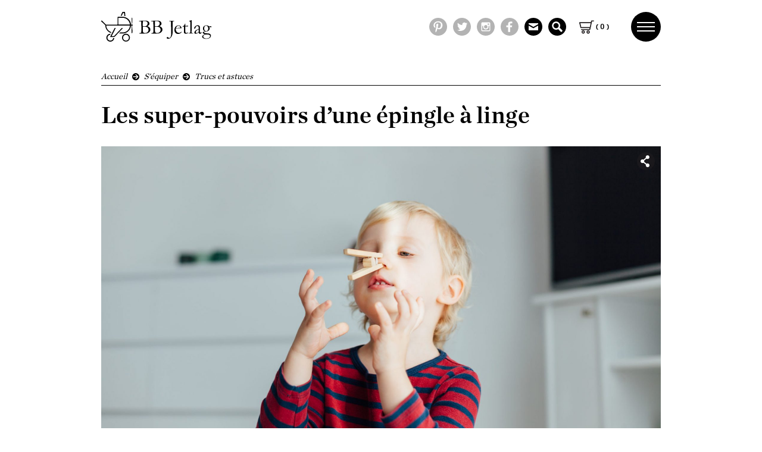

--- FILE ---
content_type: text/html; charset=UTF-8
request_url: https://bbjetlag.com/equiper/trucs-et-astuces/les-super-pouvoirs-dune-epingle-linge/
body_size: 12010
content:
<!doctype html>
<!--[if IE 7 ]> 		<html lang="fr-CA" class="no-js lt-ie9 lt-ie8"> <![endif]-->
<!--[if IE 8 ]> 		<html lang="fr-CA" class="no-js lt-ie9"> <![endif]-->
<!--[if gt IE 8]><!-->  <html lang="fr-CA" class="no-js"> <!--<![endif]-->

	<head>
		<link rel="icon" type="image/png" sizes="192x192"  href="https://bbjetlag.com/app/themes/BB-Jetlag/img/favicons/android-icon-192x192.png">
		<link rel="icon" type="image/png" sizes="32x32" href="https://bbjetlag.com/app/themes/BB-Jetlag/img/favicons/favicon-32x32.png">
		<link rel="icon" type="image/png" sizes="96x96" href="https://bbjetlag.com/app/themes/BB-Jetlag/img/favicons/favicon-96x96.png">
		<link rel="icon" type="image/png" sizes="16x16" href="https://bbjetlag.com/app/themes/BB-Jetlag/img/favicons/favicon-16x16.png">


		<title>Les super-pouvoirs d&#039;une épingle à linge - BB Jetlag		</title>
		<meta charset="UTF-8">

    <link href="https://bbjetlag.com/app/themes/BB-Jetlag/img/icons/favicon.ico" rel="shortcut icon">

		<meta http-equiv="X-UA-Compatible" content="IE=edge,chrome=1">
		<meta name="viewport" content="width=device-width, initial-scale=1.0, maximum-scale=1.0, user-scalable=no">
		<!--[if lt IE 9]>
			<script type="text/javascript" src="https://bbjetlag.com/app/themes/BB-Jetlag/libs/html5shiv.min.js"></script>
			<script type="text/javascript" src="https://bbjetlag.com/app/themes/BB-Jetlag/libs/es5shim.min.js"></script>
		<![endif]-->

		<link rel="stylesheet" href="https://maxcdn.bootstrapcdn.com/bootstrap/3.3.6/css/bootstrap.min.css" integrity="sha384-1q8mTJOASx8j1Au+a5WDVnPi2lkFfwwEAa8hDDdjZlpLegxhjVME1fgjWPGmkzs7" crossorigin="anonymous">
		<link rel="alternate" hreflang="fr" href="https://bbjetlag.com/equiper/trucs-et-astuces/les-super-pouvoirs-dune-epingle-linge/" />

	<!-- This site is optimized with the Yoast SEO plugin v14.9 - https://yoast.com/wordpress/plugins/seo/ -->
	<meta name="description" content="BB Jetlag : trucs et astuces pour voyager avec bébé et enfant. Voici quelques astuces pratiques à appliquer à l&#039;aide d&#039;une simple épingle à linge." />
	<meta name="robots" content="index, follow, max-snippet:-1, max-image-preview:large, max-video-preview:-1" />
	<link rel="canonical" href="https://bbjetlag.com/equiper/trucs-et-astuces/les-super-pouvoirs-dune-epingle-linge/" />
	<meta property="og:locale" content="fr_CA" />
	<meta property="og:type" content="article" />
	<meta property="og:title" content="Les super-pouvoirs d&#039;une épingle à linge - BB Jetlag" />
	<meta property="og:description" content="BB Jetlag : trucs et astuces pour voyager avec bébé et enfant. Voici quelques astuces pratiques à appliquer à l&#039;aide d&#039;une simple épingle à linge." />
	<meta property="og:url" content="https://bbjetlag.com/equiper/trucs-et-astuces/les-super-pouvoirs-dune-epingle-linge/" />
	<meta property="og:site_name" content="BB Jetlag" />
	<meta property="article:published_time" content="2016-06-04T19:56:38+00:00" />
	<meta property="article:modified_time" content="2019-08-04T16:08:44+00:00" />
	<meta property="og:image" content="https://bbjetlag.com/app/uploads/2016/07/AdobeStock_101719287.jpeg" />
	<meta property="og:image:width" content="2048" />
	<meta property="og:image:height" content="1365" />
	<meta name="twitter:card" content="summary" />
	<script type="application/ld+json" class="yoast-schema-graph">{"@context":"https://schema.org","@graph":[{"@type":"WebSite","@id":"https://bbjetlag.com/#website","url":"https://bbjetlag.com/","name":"BB Jetlag","description":"La r\u00e9f\u00e9rence des parents voyageurs","potentialAction":[{"@type":"SearchAction","target":"https://bbjetlag.com/?s={search_term_string}","query-input":"required name=search_term_string"}],"inLanguage":"fr-CA"},{"@type":"ImageObject","@id":"https://bbjetlag.com/equiper/trucs-et-astuces/les-super-pouvoirs-dune-epingle-linge/#primaryimage","inLanguage":"fr-CA","url":"https://bbjetlag.com/app/uploads/2016/07/AdobeStock_101719287.jpeg","width":2048,"height":1365,"caption":"BB Jetlag : trucs et astuces pour voyager avec b\u00e9b\u00e9 et enfant."},{"@type":"WebPage","@id":"https://bbjetlag.com/equiper/trucs-et-astuces/les-super-pouvoirs-dune-epingle-linge/#webpage","url":"https://bbjetlag.com/equiper/trucs-et-astuces/les-super-pouvoirs-dune-epingle-linge/","name":"Les super-pouvoirs d'une \u00e9pingle \u00e0 linge - BB Jetlag","isPartOf":{"@id":"https://bbjetlag.com/#website"},"primaryImageOfPage":{"@id":"https://bbjetlag.com/equiper/trucs-et-astuces/les-super-pouvoirs-dune-epingle-linge/#primaryimage"},"datePublished":"2016-06-04T19:56:38+00:00","dateModified":"2019-08-04T16:08:44+00:00","author":{"@id":"https://bbjetlag.com/#/schema/person/c65c350dafd56a5c5086a5c5179840b6"},"description":"BB Jetlag : trucs et astuces pour voyager avec b\u00e9b\u00e9 et enfant. Voici quelques astuces pratiques \u00e0 appliquer \u00e0 l'aide d'une simple \u00e9pingle \u00e0 linge.","inLanguage":"fr-CA","potentialAction":[{"@type":"ReadAction","target":["https://bbjetlag.com/equiper/trucs-et-astuces/les-super-pouvoirs-dune-epingle-linge/"]}]},{"@type":"Person","@id":"https://bbjetlag.com/#/schema/person/c65c350dafd56a5c5086a5c5179840b6","name":"Sophie Reis","sameAs":["sophie"]}]}</script>
	<!-- / Yoast SEO plugin. -->


<link rel='dns-prefetch' href='//s.w.org' />
<link rel="alternate" type="application/rss+xml" title="BB Jetlag &raquo; Les super-pouvoirs d&rsquo;une épingle à linge Flux des commentaires" href="https://bbjetlag.com/equiper/trucs-et-astuces/les-super-pouvoirs-dune-epingle-linge/feed/" />
		<script type="text/javascript">
			window._wpemojiSettings = {"baseUrl":"https:\/\/s.w.org\/images\/core\/emoji\/13.0.0\/72x72\/","ext":".png","svgUrl":"https:\/\/s.w.org\/images\/core\/emoji\/13.0.0\/svg\/","svgExt":".svg","source":{"concatemoji":"https:\/\/bbjetlag.com\/wp\/wp-includes\/js\/wp-emoji-release.min.js?ver=670496c8c05d07239a7fe24b2731f74e"}};
			!function(e,a,t){var n,r,o,i=a.createElement("canvas"),p=i.getContext&&i.getContext("2d");function s(e,t){var a=String.fromCharCode;p.clearRect(0,0,i.width,i.height),p.fillText(a.apply(this,e),0,0);e=i.toDataURL();return p.clearRect(0,0,i.width,i.height),p.fillText(a.apply(this,t),0,0),e===i.toDataURL()}function c(e){var t=a.createElement("script");t.src=e,t.defer=t.type="text/javascript",a.getElementsByTagName("head")[0].appendChild(t)}for(o=Array("flag","emoji"),t.supports={everything:!0,everythingExceptFlag:!0},r=0;r<o.length;r++)t.supports[o[r]]=function(e){if(!p||!p.fillText)return!1;switch(p.textBaseline="top",p.font="600 32px Arial",e){case"flag":return s([127987,65039,8205,9895,65039],[127987,65039,8203,9895,65039])?!1:!s([55356,56826,55356,56819],[55356,56826,8203,55356,56819])&&!s([55356,57332,56128,56423,56128,56418,56128,56421,56128,56430,56128,56423,56128,56447],[55356,57332,8203,56128,56423,8203,56128,56418,8203,56128,56421,8203,56128,56430,8203,56128,56423,8203,56128,56447]);case"emoji":return!s([55357,56424,8205,55356,57212],[55357,56424,8203,55356,57212])}return!1}(o[r]),t.supports.everything=t.supports.everything&&t.supports[o[r]],"flag"!==o[r]&&(t.supports.everythingExceptFlag=t.supports.everythingExceptFlag&&t.supports[o[r]]);t.supports.everythingExceptFlag=t.supports.everythingExceptFlag&&!t.supports.flag,t.DOMReady=!1,t.readyCallback=function(){t.DOMReady=!0},t.supports.everything||(n=function(){t.readyCallback()},a.addEventListener?(a.addEventListener("DOMContentLoaded",n,!1),e.addEventListener("load",n,!1)):(e.attachEvent("onload",n),a.attachEvent("onreadystatechange",function(){"complete"===a.readyState&&t.readyCallback()})),(n=t.source||{}).concatemoji?c(n.concatemoji):n.wpemoji&&n.twemoji&&(c(n.twemoji),c(n.wpemoji)))}(window,document,window._wpemojiSettings);
		</script>
		<style type="text/css">
img.wp-smiley,
img.emoji {
	display: inline !important;
	border: none !important;
	box-shadow: none !important;
	height: 1em !important;
	width: 1em !important;
	margin: 0 .07em !important;
	vertical-align: -0.1em !important;
	background: none !important;
	padding: 0 !important;
}
</style>
	<link rel='stylesheet' id='wp-block-library-css'  href='https://bbjetlag.com/wp/wp-includes/css/dist/block-library/style.min.css?ver=670496c8c05d07239a7fe24b2731f74e' type='text/css' media='all' />
<link rel='stylesheet' id='wc-block-style-css'  href='https://bbjetlag.com/app/plugins/woocommerce/packages/woocommerce-blocks/build/style.css?ver=2.4.5' type='text/css' media='all' />
<link rel='stylesheet' id='woocommerce-layout-css'  href='https://bbjetlag.com/app/plugins/woocommerce/assets/css/woocommerce-layout.css?ver=3.8.1' type='text/css' media='all' />
<link rel='stylesheet' id='woocommerce-smallscreen-css'  href='https://bbjetlag.com/app/plugins/woocommerce/assets/css/woocommerce-smallscreen.css?ver=3.8.1' type='text/css' media='only screen and (max-width: 768px)' />
<link rel='stylesheet' id='woocommerce-general-css'  href='https://bbjetlag.com/app/plugins/woocommerce/assets/css/woocommerce.css?ver=3.8.1' type='text/css' media='all' />
<style id='woocommerce-inline-inline-css' type='text/css'>
.woocommerce form .form-row .required { visibility: visible; }
</style>
<link rel='stylesheet' id='wpml-legacy-vertical-list-0-css'  href='//bbjetlag.com/app/plugins/sitepress-multilingual-cms/templates/language-switchers/legacy-list-vertical/style.css?ver=1' type='text/css' media='all' />
<style id='wpml-legacy-vertical-list-0-inline-css' type='text/css'>
.wpml-ls-statics-shortcode_actions{background-color:#ffffff;}.wpml-ls-statics-shortcode_actions, .wpml-ls-statics-shortcode_actions .wpml-ls-sub-menu, .wpml-ls-statics-shortcode_actions a {border-color:#cdcdcd;}.wpml-ls-statics-shortcode_actions a {color:#444444;background-color:#ffffff;}.wpml-ls-statics-shortcode_actions a:hover,.wpml-ls-statics-shortcode_actions a:focus {color:#000000;background-color:#eeeeee;}.wpml-ls-statics-shortcode_actions .wpml-ls-current-language>a {color:#444444;background-color:#ffffff;}.wpml-ls-statics-shortcode_actions .wpml-ls-current-language:hover>a, .wpml-ls-statics-shortcode_actions .wpml-ls-current-language>a:focus {color:#000000;background-color:#eeeeee;}
</style>
<link rel='stylesheet' id='wpml-tm-admin-bar-css'  href='https://bbjetlag.com/app/plugins/wpml-translation-management/res/css/admin-bar-style.css?ver=2.9.11' type='text/css' media='all' />
<link rel='stylesheet' id='slick-css-css'  href='https://bbjetlag.com/app/themes/BB-Jetlag/js/slick/slick.css?ver=2.3.2' type='text/css' media='all' />
<link rel='stylesheet' id='style-css'  href='https://bbjetlag.com/app/themes/BB-Jetlag/style.min.css?ver=1.0.5' type='text/css' media='all' />
<link rel='stylesheet' id='print-css'  href='https://bbjetlag.com/app/themes/BB-Jetlag/print.min.css?ver=1.0' type='text/css' media='print' />
<script type='text/javascript' src='https://bbjetlag.com/wp/wp-includes/js/jquery/jquery.js?ver=1.12.4-wp' id='jquery-core-js'></script>
<link rel="https://api.w.org/" href="https://bbjetlag.com/wp-json/" /><link rel="alternate" type="application/json" href="https://bbjetlag.com/wp-json/wp/v2/posts/368" /><link rel="EditURI" type="application/rsd+xml" title="RSD" href="https://bbjetlag.com/wp/xmlrpc.php?rsd" />
<link rel="wlwmanifest" type="application/wlwmanifest+xml" href="https://bbjetlag.com/wp/wp-includes/wlwmanifest.xml" /> 

<link rel='shortlink' href='https://bbjetlag.com/?p=368' />
<link rel="alternate" type="application/json+oembed" href="https://bbjetlag.com/wp-json/oembed/1.0/embed?url=https%3A%2F%2Fbbjetlag.com%2Fequiper%2Ftrucs-et-astuces%2Fles-super-pouvoirs-dune-epingle-linge%2F" />
<link rel="alternate" type="text/xml+oembed" href="https://bbjetlag.com/wp-json/oembed/1.0/embed?url=https%3A%2F%2Fbbjetlag.com%2Fequiper%2Ftrucs-et-astuces%2Fles-super-pouvoirs-dune-epingle-linge%2F&#038;format=xml" />
<meta name="generator" content="WPML ver:4.3.19 stt:1,4;" />
	<noscript><style>.woocommerce-product-gallery{ opacity: 1 !important; }</style></noscript>
	<!-- Google tag (gtag.js) -->
<script async src="https://www.googletagmanager.com/gtag/js?id=G-NRPM90KR64"></script>
<script>
  window.dataLayer = window.dataLayer || [];
  function gtag(){dataLayer.push(arguments);}
  gtag('js', new Date());

  gtag('config', 'G-NRPM90KR64');
</script><!-- Start cookieyes banner --> <script id="cookieyes" type="text/javascript" src="https://cdn-cookieyes.com/client_data/8d24ba42e6215a4ba847d6c1/script.js"></script> <!-- End cookieyes banner -->
					<script>
				(function(i,s,o,g,r,a,m){i['GoogleAnalyticsObject']=r;i[r]=i[r]||function(){
				(i[r].q=i[r].q||[]).push(arguments)},i[r].l=1*new Date();a=s.createElement(o),
				m=s.getElementsByTagName(o)[0];a.async=1;a.src=g;m.parentNode.insertBefore(a,m)
				})(window,document,'script','https://www.google-analytics.com/analytics.js','ga');

				ga('create', 'UA-77071454-1', 'auto');
								ga('send', 'pageview');

			</script>

		
		
<!-- Facebook Pixel Code -->
<script>
!function(f,b,e,v,n,t,s)
{if(f.fbq)return;n=f.fbq=function(){n.callMethod?
n.callMethod.apply(n,arguments):n.queue.push(arguments)};
if(!f._fbq)f._fbq=n;n.push=n;n.loaded=!0;n.version='2.0';
n.queue=[];t=b.createElement(e);t.async=!0;
t.src=v;s=b.getElementsByTagName(e)[0];
s.parentNode.insertBefore(t,s)}(window,document,'script',
'https://connect.facebook.net/en_US/fbevents.js');

fbq('init', '1936513306652625');
fbq('track', 'PageView');
</script>
<noscript>
<img height="1" width="1"
src="https://www.facebook.com/tr?id=1936513306652625&ev=PageView
&noscript=1"/>
</noscript>
<!-- End Facebook Pixel Code -->

	</head>
	<body class="post-template-default single single-post postid-368 single-format-standard theme-BB-Jetlag woocommerce-no-js" itemscope itemtype="http://schema.org/WebPage">
		<div id="fb-root"></div>
		<script>(function(d, s, id) {
		var js, fjs = d.getElementsByTagName(s)[0];
		if (d.getElementById(id)) return;
		js = d.createElement(s); js.id = id;
		js.src = "//connect.facebook.net/en_US/sdk.js#xfbml=1&version=v2.8&appId=1381166888792108";
		fjs.parentNode.insertBefore(js, fjs);
		}(document, 'script', 'facebook-jssdk'));</script>
		<noscript>
			Pour accéder à toutes les fonctionnalités de ce site, vous devez activer JavaScript.
			Voici les <a href="http://www.enable-javascript.com/fr/" target="_blank">
			instructions pour activer JavaScript dans votre navigateur Web</a>.
		</noscript>


<nav id="main-nav">
	<div class="container">
		<div class="col-md-12">
			<div class="row">
				<div class="col-md-8">
					<div class="row">
																											<div class="clearfix"></div>
														<div class="col-md-6 menu-section">
								<h2>
									<a href="https://bbjetlag.com/category/informer/">
										S'informer									</a>
								</h2>

								
																	<ul>
																					<li>
												<a href="https://bbjetlag.com/category/informer/informations-pratiques/">
													Informations pratiques												</a>
											</li>
																					<li>
												<a href="https://bbjetlag.com/category/informer/planification/">
													Planification												</a>
											</li>
																					<li>
												<a href="https://bbjetlag.com/category/informer/a-laeroport/">
													À l'aéroport												</a>
											</li>
																					<li>
												<a href="https://bbjetlag.com/category/informer/dans-lavion/">
													Dans l'avion												</a>
											</li>
																					<li>
												<a href="https://bbjetlag.com/category/informer/sante-et-securite/">
													Santé et sécurité												</a>
											</li>
																					<li>
												<a href="https://bbjetlag.com/category/informer/bagages/">
													Bagages												</a>
											</li>
																					<li>
												<a href="https://bbjetlag.com/category/informer/hebergement/">
													Hébergement												</a>
											</li>
																					<li>
												<a href="https://bbjetlag.com/category/informer/bateau/">
													Bateau												</a>
											</li>
																					<li>
												<a href="https://bbjetlag.com/category/informer/documents/">
													Documents												</a>
											</li>
																			</ul>
															</div>
																											<div class="col-md-6 menu-section">
								<h2>
									<a href="https://bbjetlag.com/category/inspirer/">
										S'inspirer									</a>
								</h2>

								
																	<ul>
																					<li>
												<a href="https://bbjetlag.com/category/inspirer/destinations/">
													Destinations												</a>
											</li>
																					<li>
												<a href="https://bbjetlag.com/category/inspirer/activites/">
													Activités												</a>
											</li>
																					<li>
												<a href="https://bbjetlag.com/category/inspirer/lectures-pour-enfants/">
													Lectures pour enfants												</a>
											</li>
																					<li>
												<a href="https://bbjetlag.com/category/inspirer/lectures-pour-parents/">
													Lectures pour parents												</a>
											</li>
																					<li>
												<a href="https://bbjetlag.com/category/inspirer/decouvertes-inspirer/">
													Découvertes												</a>
											</li>
																					<li>
												<a href="https://bbjetlag.com/category/inspirer/reflexions/">
													Réflexions												</a>
											</li>
																			</ul>
															</div>
																												<div class="clearfix"></div>
														<div class="col-md-6 menu-section">
								<h2>
									<a href="https://bbjetlag.com/category/equiper/">
										S'équiper									</a>
								</h2>

								
																	<ul>
																					<li>
												<a href="https://bbjetlag.com/category/equiper/decouvertes/">
													Découvertes												</a>
											</li>
																					<li>
												<a href="https://bbjetlag.com/category/equiper/top-10/">
													Top 10												</a>
											</li>
																					<li>
												<a href="https://bbjetlag.com/category/equiper/trucs-et-astuces/">
													Trucs et astuces												</a>
											</li>
																					<li>
												<a href="https://bbjetlag.com/category/equiper/les-essentiels/">
													Les essentiels												</a>
											</li>
																					<li>
												<a href="https://bbjetlag.com/category/equiper/mode/">
													Mode												</a>
											</li>
																					<li>
												<a href="https://bbjetlag.com/category/equiper/jeux-pour-enfants/">
													Jeux pour enfants												</a>
											</li>
																					<li>
												<a href="https://bbjetlag.com/category/equiper/applications-mobiles/">
													Applications mobiles												</a>
											</li>
																					<li>
												<a href="https://bbjetlag.com/category/equiper/poussettes-equiper/">
													Poussettes												</a>
											</li>
																					<li>
												<a href="https://bbjetlag.com/category/equiper/lessive/">
													Lessive												</a>
											</li>
																					<li>
												<a href="https://bbjetlag.com/category/equiper/dodo-en-avion/">
													Dodo en avion												</a>
											</li>
																					<li>
												<a href="https://bbjetlag.com/category/equiper/sieges-dauto/">
													Sièges d'auto												</a>
											</li>
																					<li>
												<a href="https://bbjetlag.com/category/equiper/dodo-en-deplacement/">
													Dodo en déplacement												</a>
											</li>
																					<li>
												<a href="https://bbjetlag.com/category/equiper/le-lait-et-leau/">
													Le lait et l'eau												</a>
											</li>
																					<li>
												<a href="https://bbjetlag.com/category/equiper/repas-en-deplacement/">
													Repas en déplacement												</a>
											</li>
																					<li>
												<a href="https://bbjetlag.com/category/equiper/couches-et-proprete/">
													Couches et propreté												</a>
											</li>
																					<li>
												<a href="https://bbjetlag.com/category/equiper/porte-bebe-portage/">
													Porte-bébé (portage)												</a>
											</li>
																			</ul>
															</div>
																											<div class="col-md-6 menu-section">
								<h2>
									<a href="https://bbjetlag.com/category/portraits/">
										Portraits									</a>
								</h2>

								
																	<ul>
																					<li>
												<a href="https://bbjetlag.com/category/portraits/parents-voyageurs/">
													Parents voyageurs												</a>
											</li>
																					<li>
												<a href="https://bbjetlag.com/category/portraits/enfants-voyageurs/">
													Enfants voyageurs												</a>
											</li>
																					<li>
												<a href="https://bbjetlag.com/category/portraits/parents-dailleurs/">
													Parents d'ailleurs												</a>
											</li>
																			</ul>
															</div>
													
					</div>
				</div>
				<div class="col-md-4 menu-section">
					<h2>
						À propos
					</h2>
					<div class="menu-header-container"><ul id="menu-header" class="menu"><li id="menu-item-483" class="menu-item menu-item-type-post_type menu-item-object-page menu-item-483"><a href="https://bbjetlag.com/propos-de-bb-jetlag/">À propos de BB Jetlag</a></li>
<li id="menu-item-504" class="menu-item menu-item-type-post_type menu-item-object-page menu-item-504"><a href="https://bbjetlag.com/nos-collaborateurs/">Nos collaborateurs</a></li>
<li id="menu-item-49" class="menu-item menu-item-type-post_type menu-item-object-page menu-item-49"><a href="https://bbjetlag.com/nos-partenaires/">Nos partenaires</a></li>
<li id="menu-item-46" class="menu-item menu-item-type-post_type menu-item-object-page menu-item-46"><a href="https://bbjetlag.com/politique-editoriale/">Politique éditoriale</a></li>
<li id="menu-item-47" class="menu-item menu-item-type-post_type menu-item-object-page menu-item-47"><a href="https://bbjetlag.com/parle-de-nous/">On parle de nous</a></li>
<li id="menu-item-6509" class="menu-item menu-item-type-post_type menu-item-object-page menu-item-6509"><a href="https://bbjetlag.com/ateliers-et-conferences/">Ateliers et conférences</a></li>
<li id="menu-item-45" class="menu-item menu-item-type-post_type menu-item-object-page menu-item-45"><a href="https://bbjetlag.com/nous-contacter/">Nous contacter</a></li>
</ul></div>
					<h2 class="boutique-header">
						Boutique
					</h2>

					<ul>
						<li>
							<a href="/boutique">
								Tous nos produits
							</a>
						</li>
						<li>
							<a href="https://bbjetlag.com/panier/">
								Mon Panier (0)
							</a>
						</li>
						<li>
							<a href="https://bbjetlag.com/produit/nouveau-le-guide-des-parents-voyageurs-nouvelle-edition-2024/">
								Livre&nbsp;:&nbsp;Le Guide des parents voyageurs
							</a>
						</li>
					</ul>
				</div>
			</div>
		</div>
	</div>
</nav>
<div id="newsletter-top">
	<div class="overlay"></div>
	<div class="table">
		<div class="table-row">
			<div class="table-cell align-middle text-center">
				<div class="popup-wrapper">
					<button class="close-btn">
						<span class="burger-top"></span>
						<span class="burger-bottom"></span>
					</button>
					<img src="https://bbjetlag.com/app/themes/BB-Jetlag/img/logo_bbjl_anim-k.gif" width="200"/>
					<p class="text-center">
						<i>Attrapez notre infolettre au vol <br/>et découvrez nos dernières trouvailles.</i>
					</p>
					<div class="newsletter-form"><form enctype="application/x-www-form-urlencoded" action="" method="post">
<div class="group_wrapper">
<div class="input-email">
<input type="text" name="email" id="email" value="" placeholder="Entrez votre courriel"></div>

<button type="submit">
	<span class="arrow-w"></span>
</button></div>

<input type="hidden" name="lang" value="fr" id="lang">

<input type="hidden" name="nonce" value="d2102616b1" id="nonce">

<input type="hidden" name="nonce_action" value="13b42eff33" id="nonce_action">

<input type="hidden" name="action" value="subscribe_user" id="action">

<input type="hidden" name="id" value="" id="id"></form></div>				</div>
			</div>
		</div>
	</div>
</div>

<div id="facebook-top">
	<div class="overlay"></div>
	<div class="table">
		<div class="table-row">
			<div class="table-cell align-middle text-center">
				<div class="popup-wrapper">
					<button class="close-btn">
						<span class="burger-top"></span>
						<span class="burger-bottom"></span>
					</button>
					<img src="https://bbjetlag.com/app/themes/BB-Jetlag/img/fb_follow.png" width="115"/>
					<p class="text-center">
						<i>
							Suivez-nous sur <br/>
							Facebook pour découvrir <br/>
							nos dernières trouvailles
						</i>
					</p>

					<p class="text-center">
						<a href="https://www.facebook.com/bbjetlag/?fref=ts" target="_blank">
							<img src="https://bbjetlag.com/app/themes/BB-Jetlag/img/btn-cta.png" width="23"/>
						</a>
					</p>

				</div>
			</div>
		</div>
	</div>
</div>
<div id="search-top">
	<div class="container">
		<h5>Votre recherche</h5>
		<form method="get" id="searchform" action="https://bbjetlag.com/">
	<input type="text" class="field" name="s" id="s" placeholder="" value="" />
	<button type="submit">
		<span class="icon-arrow-w"></span>
	</button>
</form>
	</div>
</div>
<header id="main-header" class="navbar-fixed-top">
	<div class="container">
		<div class="row">
			<div class="col-lg-12 text-right">
				<a href="https://bbjetlag.com/" id="home-btn">
					&nbsp;
				</a>
				<a class="cart-customlocation" href="https://bbjetlag.com/panier/" title="View your shopping cart">
					<svg version="1.1" id="Layer_1" xmlns="http://www.w3.org/2000/svg" xmlns:xlink="http://www.w3.org/1999/xlink" x="0px" y="0px" viewBox="0 0 25 22.2" enable-background="new 0 0 25 22.2" xml:space="preserve">
						<g>
							<defs>
								<rect id="SVGID_1_" width="25" height="22.2"></rect>
							</defs>
							<clipPath id="SVGID_2_">
								<use xlink:href="#SVGID_1_" overflow="visible"></use>
							</clipPath>
							<path clip-path="url(#SVGID_2_)" fill="#231F20" d="M1.9,4.5h17.3c-0.5,2.2-0.9,4.4-1.4,6.6H3.4C2.9,8.9,2.4,6.7,1.9,4.5 M19.5,2.8
								h-0.3c-6.1,0-12.2,0-18.3,0C0.2,2.8-0.1,3.3,0,4C0.7,6.6,1.3,9.3,1.9,12c0.1,0.5,0.4,0.8,0.9,0.8c4.8,0,9.5,0,14.3,0
								c0.1,0,0.2,0,0.3,0c-0.1,0.6-0.2,1.1-0.4,1.7h-0.3c-4.3,0-8.5,0-12.8,0c-0.2,0-0.4,0-0.5,0.1C3.1,14.8,3,15.1,3,15.5
								c0.1,0.3,0.4,0.6,0.8,0.6c0.1,0,0.2,0,0.2,0c4.5,0,8.9,0,13.4,0c0.7,0,1-0.3,1.2-1c0.2-0.9,0.4-1.8,0.6-2.6
								c0.8-3.6,1.5-7.2,2.3-10.8c0,0,0,0,0-0.1h0.2c0.8,0,1.6,0,2.4,0c0.4,0,0.8-0.3,0.8-0.7c0-0.4-0.2-0.8-0.6-0.9c-0.1,0-0.2,0-0.3,0
								c-1.1,0-2.1,0-3.2,0c-0.5,0-0.8,0.3-0.9,0.7C19.8,1.4,19.7,2.1,19.5,2.8"></path>
							<path clip-path="url(#SVGID_2_)" fill="#231F20" d="M13.9,19.4c0-0.6,0.5-1.1,1.1-1.1c0.6,0,1.1,0.5,1.1,1.1c0,0.6-0.5,1.1-1.1,1.1
								C14.4,20.6,13.9,20.1,13.9,19.4 M12.2,19.5c0,1.5,1.3,2.8,2.8,2.8c1.5,0,2.8-1.3,2.8-2.8c0-1.5-1.3-2.8-2.8-2.8
								C13.4,16.7,12.2,17.9,12.2,19.5"></path>
							<path clip-path="url(#SVGID_2_)" fill="#231F20" d="M5.5,19.4c0-0.6,0.5-1.1,1.1-1.1c0.6,0,1.1,0.5,1.1,1.1c0,0.6-0.5,1.1-1.1,1.1
								C6,20.6,5.5,20.1,5.5,19.4 M3.9,19.4c0,1.5,1.3,2.8,2.8,2.8c1.5,0,2.8-1.3,2.8-2.8c0-1.5-1.3-2.8-2.8-2.8
								C5.1,16.7,3.9,17.9,3.9,19.4"></path>
						</g>
						</svg>

						<span>
							( 0 )
						</span>
									</a>
				<button class="nav-toggler">
					<span class="burger-top"></span>
					<span class="burger-center"></span>
					<span class="burger-bottom"></span>
				</button>

				<div class="social-media">
					<ul>
						<li>
							<a class="share_pinterest-g" href="https://www.pinterest.com/bbjetlag/" target="_blank">
								&nbsp;
							</a>
						</li>
						<li>
							<a class="share_twitter-g" href="https://twitter.com/@BB_Jetlag" target="_blank">
								&nbsp;
							</a>
						</li>
						<li>
							<a class="share_instagram-g" href="https://www.instagram.com/bb_jetlag/" target="_blank">
								&nbsp;
							</a>
						</li>
						<li>
							<a class="share_facebook-g" href="https://www.facebook.com/bbjetlag/?fref=ts" target="_blank">
								&nbsp;
							</a>
						</li>
						<li>
							<a class="share_mail-k" id="header-newsletter" href="#">
								&nbsp;
							</a>
						</li>
						<li>
							<a class="search-k" id="header-search" href="#">
								&nbsp;
							</a>
						</li>

						<li class='cart-menu hidden-xs'>
							<a class="cart-customlocation" href="https://bbjetlag.com/panier/" title="View your shopping cart">
								<svg version="1.1" id="Layer_1" xmlns="http://www.w3.org/2000/svg" xmlns:xlink="http://www.w3.org/1999/xlink" x="0px" y="0px" viewBox="0 0 25 22.2" enable-background="new 0 0 25 22.2" xml:space="preserve">
									<g>
										<defs>
											<rect id="SVGID_1_" width="25" height="22.2"></rect>
										</defs>
										<clipPath id="SVGID_2_">
											<use xlink:href="#SVGID_1_" overflow="visible"></use>
										</clipPath>
										<path clip-path="url(#SVGID_2_)" fill="#231F20" d="M1.9,4.5h17.3c-0.5,2.2-0.9,4.4-1.4,6.6H3.4C2.9,8.9,2.4,6.7,1.9,4.5 M19.5,2.8
											h-0.3c-6.1,0-12.2,0-18.3,0C0.2,2.8-0.1,3.3,0,4C0.7,6.6,1.3,9.3,1.9,12c0.1,0.5,0.4,0.8,0.9,0.8c4.8,0,9.5,0,14.3,0
											c0.1,0,0.2,0,0.3,0c-0.1,0.6-0.2,1.1-0.4,1.7h-0.3c-4.3,0-8.5,0-12.8,0c-0.2,0-0.4,0-0.5,0.1C3.1,14.8,3,15.1,3,15.5
											c0.1,0.3,0.4,0.6,0.8,0.6c0.1,0,0.2,0,0.2,0c4.5,0,8.9,0,13.4,0c0.7,0,1-0.3,1.2-1c0.2-0.9,0.4-1.8,0.6-2.6
											c0.8-3.6,1.5-7.2,2.3-10.8c0,0,0,0,0-0.1h0.2c0.8,0,1.6,0,2.4,0c0.4,0,0.8-0.3,0.8-0.7c0-0.4-0.2-0.8-0.6-0.9c-0.1,0-0.2,0-0.3,0
											c-1.1,0-2.1,0-3.2,0c-0.5,0-0.8,0.3-0.9,0.7C19.8,1.4,19.7,2.1,19.5,2.8"></path>
										<path clip-path="url(#SVGID_2_)" fill="#231F20" d="M13.9,19.4c0-0.6,0.5-1.1,1.1-1.1c0.6,0,1.1,0.5,1.1,1.1c0,0.6-0.5,1.1-1.1,1.1
											C14.4,20.6,13.9,20.1,13.9,19.4 M12.2,19.5c0,1.5,1.3,2.8,2.8,2.8c1.5,0,2.8-1.3,2.8-2.8c0-1.5-1.3-2.8-2.8-2.8
											C13.4,16.7,12.2,17.9,12.2,19.5"></path>
										<path clip-path="url(#SVGID_2_)" fill="#231F20" d="M5.5,19.4c0-0.6,0.5-1.1,1.1-1.1c0.6,0,1.1,0.5,1.1,1.1c0,0.6-0.5,1.1-1.1,1.1
											C6,20.6,5.5,20.1,5.5,19.4 M3.9,19.4c0,1.5,1.3,2.8,2.8,2.8c1.5,0,2.8-1.3,2.8-2.8c0-1.5-1.3-2.8-2.8-2.8
											C5.1,16.7,3.9,17.9,3.9,19.4"></path>
									</g>
									</svg>

									<span>
										( 0 )
									</span>
															</a>
						</li>
					</ul>
				</div>

			</div>
		</div>
	</div>
</header>

<div id="pop-top">
	<div class="overlay"></div>
	<div class="table">
		<div class="table-row">
			<div class="table-cell align-middle text-center">
				<div class="popup-wrapper">
					<button class="close-btn">
						<span class="burger-top"></span>
						<span class="burger-bottom"></span>
					</button>
					<div class="img">
						<img src="https://bbjetlag.com/app/themes/BB-Jetlag/img/pop-livre.png" width="100" height="" class="book" alt="" />
						<img src="https://bbjetlag.com/app/themes/BB-Jetlag/img/pastille.png" width="72" height="72" class="pastille" alt="" />
					</div>
					<p class="text-center">
						<i>
							Découvrez l'outil le plus complet pour préparer ses vacances en&nbsp;famille!
						</i>
					</p>
					<p class="text-center woocommerce">
						<a href="https://bbjetlag.com/produit/nouveau-le-guide-des-parents-voyageurs-nouvelle-edition-2024/" class="button">En savoir plus</a>
					</p>
				</div>
			</div>
		</div>
	</div>
</div>	<div class="container">
		<div class="row">
			<div class="col-lg-12">
				

	<article itemscope itemtype="http://schema.org/Article" id="post-368" class="post-368 post type-post status-publish format-standard has-post-thumbnail hentry category-trucs-et-astuces tag-securite tag-epingle-a-linge tag-hygiene tag-jeux"  data-image="https://bbjetlag.com/app/uploads/2016/07/AdobeStock_101719287.jpeg" data-title="Les super-pouvoirs d&rsquo;une épingle à linge" data-description="Hors contexte, plusieurs objets peuvent nous sembler inintéressants. Mais comme la nécessité est la mère de la créativité, voici 5 trucs pour tirer le plein potentiel d'une simple épingle à linge (qui prend si peu de place dans une valise!)."  data-url="https://bbjetlag.com/equiper/trucs-et-astuces/les-super-pouvoirs-dune-epingle-linge">
				
						<div class="leadbox">
			<script type='text/javascript'>
			<!--//<![CDATA[
			   document.MAX_ct0 = unescape('{clickurl_enc}');

			   var m3_u = (location.protocol=='https:'?'https://adserver.bbjetlag.com/www/delivery/ajs.php':'http://adserver.bbjetlag.com/www/delivery/ajs.php');
			   var m3_r = Math.floor(Math.random()*99999999999);
			   if (!document.MAX_used) document.MAX_used = ',';
			   document.write ("<scr"+"ipt type='text/javascript' src='"+m3_u);
			   document.write ("?zoneid=2&amp;target=_blank");
			   document.write ('&amp;cb=' + m3_r);
			   if (document.MAX_used != ',') document.write ("&amp;exclude=" + document.MAX_used);
			   document.write (document.charset ? '&amp;charset='+document.charset : (document.characterSet ? '&amp;charset='+document.characterSet : ''));
			   document.write ("&amp;loc=" + escape(window.location));
			   if (document.referrer) document.write ("&amp;referer=" + escape(document.referrer));
			   if (document.context) document.write ("&context=" + escape(document.context));
			   if ((typeof(document.MAX_ct0) != 'undefined') && (document.MAX_ct0.substring(0,4) == 'http')) {
			       document.write ("&amp;ct0=" + escape(document.MAX_ct0));
			   }
			   if (document.mmm_fo) document.write ("&amp;mmm_fo=1");
			   document.write ("'><\/scr"+"ipt>");
			//]]>-->
			</script>
			<noscript>
				<a href='http://adserver.bbjetlag.com/www/delivery/ck.php?n=a83a3a41&amp;cb={random}' target='_blank'><img src='http://adserver.bbjetlag.com/www/delivery/avw.php?zoneid=2&amp;cb={random}&amp;n=a83a3a41&amp;ct0={clickurl_enc}' border='0' alt='' /></a>
			</noscript>
		</div>

		<div itemscope itemtype="http://schema.org/BreadcrumbList">
			<ul class="post-categories">
				<li itemprop="itemListElement" itemscope itemtype="http://schema.org/ListItem">
					<a href="https://bbjetlag.com" itemprop="item" ><span itemprop="name">Accueil</span></a>
					<meta itemprop="position" content="1" />
				</li>
															<li itemprop="itemListElement" itemscope itemtype="http://schema.org/ListItem">
							<span itemprop="name"><a href="https://bbjetlag.com/category/equiper/">S'équiper</a></span>
							<meta itemprop="position" content="1" />
						</li>
																				<li itemprop="itemListElement" itemscope itemtype="http://schema.org/ListItem">
							<span itemprop="name"><a href="https://bbjetlag.com/category/equiper/trucs-et-astuces/">Trucs et astuces</a></span>
							<meta itemprop="position" content="2" />
						</li>
																					</ul>
		</div>

		
		
		<h1 class="page-title" itemprop="name">Les super-pouvoirs d&rsquo;une épingle à linge</h1>

		<div class="post-img sharable-img">
			<div class='focuspoint' data-focus-x='0.03' data-focus-y='-0.14' data-image-w='5616' data-image-h='3744'><a href='#pop'><img width="1880" height="1253" src="https://bbjetlag.com/app/uploads/2016/07/AdobeStock_101719287-1880x1253.jpeg" class="attachment-article-main size-article-main" alt="BB Jetlag : trucs et astuces pour voyager avec bébé et enfant." loading="lazy" itemprop="image" /></a></div>		</div>

		<div class="author_block">
			<div class="author_img">
				<div class='focuspoint' data-focus-x='-1' data-focus-y='1' data-image-w='' data-image-h=''><img width="160" height="240" src="https://bbjetlag.com/app/uploads/2024/01/Portrait-Sophie-Reis-base-résolution-160x240.png" class="attachment-author-img size-author-img" alt="" loading="lazy" itemprop="image" /></div>			</div>
			<div class="text">
				<div class="author">
					Par
											<a href="https://bbjetlag.com/author/sophie/">
											<strong itemprop="author">
															Sophie Reis													</strong>
											</a>
									</div>

				<div class="date" itemprop="datePublished">
											4 juin 2016														</div>

									<div itemprop="dateModified">
	                                    <i>
	                                        Actualis&eacute; le 4 août 2019	                                    </i>
                                </div>
				
			</div>
				<div class="share-me">
		<div class="social-media">
			<ul>
				<li>
					<a class="share_pinterest-g" href="#" target="_blank">
						&nbsp;
					</a>
				</li>
				<li>
					<a class="share_twitter-g"  href="#" target="_blank">
						&nbsp;
					</a>
				</li>
				<li>
					<a class="share_facebook-g"  href="#" target="_blank">
						&nbsp;
					</a>
				</li>
				<li>
					<a class="share_mail-g"  href="#" target="_blank">
						&nbsp;
					</a>
				</li>
			</ul>
		</div>
		<a href="">
			Partagez cet article <span class="icon-share">&nbsp;</span>
		</a>
	</div>
			</div>

		<div class="row" itemprop="description">
			<div class="content-article sharable-img">
									<div class="excerpt">
						<p>Hors contexte, plusieurs objets peuvent nous sembler inintéressants. Mais comme la nécessité est la mère de la créativité, voici 5 trucs pour tirer le plein potentiel d&rsquo;une simple épingle à linge (qui prend si peu de place dans une valise!).</p>
					</div>
							</div>
			<div class="sidebar">
				<div class="ad-block">

				<script type='text/javascript'><!--//<![CDATA[
				   var m3_u = (location.protocol=='https:'?'https://adserver.bbjetlag.com/www/delivery/ajs.php':'http://adserver.bbjetlag.com/www/delivery/ajs.php');
				   var m3_r = Math.floor(Math.random()*99999999999);
				   if (!document.MAX_used) document.MAX_used = ',';
				   document.write ("<scr"+"ipt type='text/javascript' src='"+m3_u);
				   document.write ("?zoneid=3");
				   document.write ('&amp;cb=' + m3_r);
				   if (document.MAX_used != ',') document.write ("&amp;exclude=" + document.MAX_used);
				   document.write (document.charset ? '&amp;charset='+document.charset : (document.characterSet ? '&amp;charset='+document.characterSet : ''));
				   document.write ("&amp;loc=" + escape(window.location));
				   if (document.referrer) document.write ("&amp;referer=" + escape(document.referrer));
				   if (document.context) document.write ("&context=" + escape(document.context));
				   if (document.mmm_fo) document.write ("&amp;mmm_fo=1");
				   document.write ("'><\/scr"+"ipt>");
				//]]>--></script><noscript><a href='http://adserver.bbjetlag.com/www/delivery/ck.php?n=af97dae1&amp;cb=INSERT_RANDOM_NUMBER_HERE' target='_blank'><img src='http://adserver.bbjetlag.com/www/delivery/avw.php?zoneid=3&amp;cb=INSERT_RANDOM_NUMBER_HERE&amp;n=af97dae1' border='0' alt='' /></a></noscript>

				</div>
			</div>
		</div>

		<div class="row">
			<div class="content-article sharable-img" id="article-content">

									<p>&nbsp;</p>
<div class="top_chart-item default">
<h2><sup>NO</sup>1</h2>
<p>On garde notre brosse à dents à l’abri des microbes en fixant une épingle à linge en dessous.</p>
<p><img loading="lazy" class="alignnone wp-image-1064 size-large" src="http://bbjetlag.com/app/uploads/2016/06/thumb_img_2001-1024x768_1024-1024x768.jpg" width="1024" height="768" /></p>
<p>.</p>
<h2><sup>NO</sup>2</h2>
<p>On protège les petits doigts des curieux afin qu’ils ne se les coincent pas en jouant avec un tiroir (si invitant!) d’une chambre d’hôtel.</p>
<p><img loading="lazy" class="alignnone wp-image-1065 size-large" src="http://bbjetlag.com/app/uploads/2016/06/thumb_img_2004-1024x768_1024-1024x768.jpg" width="1024" height="768" /></p>
</div>
<div class="top_chart-item bg_grey">
<h2><sup>NO</sup>3</h2>
<p>On referme les restants de grignotines.</p>
<p><img loading="lazy" class="alignnone wp-image-1066 size-large" src="http://bbjetlag.com/app/uploads/2016/06/thumb_img_2008-1024x768_1024-1024x768.jpg" width="1024" height="768" /></p>
</div>
<div class="top_chart-item default">
<h2><sup>NO</sup>4</h2>
<p>On fixe une couverture à la poussette, afin qu’elle ne s’envole pas lors d’une promenade. Attention, il est important de toujours surveiller la température de l&rsquo;enfant et d&rsquo;<strong>éviter cette technique l&rsquo;été</strong> lorsqu&rsquo;il fait chaud.</p>
<p style="font-size: 16px; letter-spacing: normal;"><img loading="lazy" class="alignnone wp-image-1090 size-large" src="http://bbjetlag.com/app/uploads/2016/06/thumb_img_2593-1024x693_1024-1024x693.jpg" width="1024" height="693" /></p>
</div>
<div class="top_chart-item bg_grey">
<h2><sup>NO</sup>5</h2>
<p>On invente un nouveau jeu! On crée un jeu d’assemblage en attachant des épingles les unes aux autres; on fait aller notre imagination et la dextérité de notre enfant en jouant à suspendre des choses ou à cacher des épingles dans une pièce et les retrouver. Finalement, on joue à deviner dans quelle main est cachée l’épingle.</p>
<p>&nbsp;</p>
<p style="font-size: 16px; letter-spacing: normal;">
</div>
<div class="top_chart-item default">
<h2><sup>NO</sup>6</h2>
<p>…et leur fonction première : suspendre les vêtements pour qu’ils ne partent pas au vent! On consulte l&rsquo;article <a href="http://bbjetlag.com/equiper/les-essentiels/trucs-et-astuces-pour-laver-ses-vetements-en-voyage/" target="_blank" rel="noopener noreferrer"><em>Trucs et astuces pour laver ses vêtements en voyage</em></a> spécifiquement sur le sujet.</p>
<p><img loading="lazy" class="alignnone wp-image-689 size-large" src="http://bbjetlag.com/app/uploads/2016/06/faire-son-lavage-1024x763.jpg" alt="Faire son lavage" width="1024" height="763" /></p>
<h4>Pour bien se préparer à voyager en famille</h4>
<ul>
<li>On lit le livre<a href="https://bbjetlag.com/produit/livre/" target="_blank" rel="noopener noreferrer"> « Le Guide des parents voyageurs : s&rsquo;inspirer, s&rsquo;informer, s&rsquo;équiper, 0-12 ans »</a> disponible partout en librairie. Pour la liste des points de vente, <a href="https://bbjetlag.com/informer/informations-pratiques/points-de-vente-le-guide-des-parents-voyageurs/" target="_blank" rel="noopener noreferrer">cliquez-ici</a>.
<p><div id="attachment_8357" style="width: 1034px" class="wp-caption alignnone"><img aria-describedby="caption-attachment-8357" loading="lazy" class="size-large wp-image-8357" src="https://bbjetlag.com/app/uploads/2016/07/Capture-d’écran-2018-12-13-à-18.56.06-1024x739.png" alt="Le Guide des parents voyageurs" width="1024" height="739" /><p id="caption-attachment-8357" class="wp-caption-text">Le Guide des parents voyageurs : s&rsquo;inspirer, s&rsquo;informer, s&rsquo;équiper, 0-12 ans.</p></div></li>
</ul>
<h4>Pour ne rien manquer!</h4>
<ul>
<li>Suivez <a href="https://www.facebook.com/bbjetlag/" target="_blank" rel="noopener noreferrer">BB Jetlag, la référence des parents voyageurs sur Facebook</a>! Voyagez avec nous sur<a href="https://www.instagram.com/bb_jetlag/" target="_blank" rel="noopener noreferrer"> Instagram</a>!</li>
</ul>
</div>
<p>&nbsp;</p>
				
							</div>

			<div class="sidebar">

				<div class="ad-block">
					<script type='text/javascript'>
					<!--//<![CDATA[
					   var m3_u = (location.protocol=='https:'?'https://adserver.bbjetlag.com/www/delivery/ajs.php':'http://adserver.bbjetlag.com/www/delivery/ajs.php');
					   var m3_r = Math.floor(Math.random()*99999999999);
					   if (!document.MAX_used) document.MAX_used = ',';
					   document.write ("<scr"+"ipt type='text/javascript' src='"+m3_u);
					   document.write ("?zoneid=1");
					   document.write ('&amp;cb=' + m3_r);
					   if (document.MAX_used != ',') document.write ("&amp;exclude=" + document.MAX_used);
					   document.write (document.charset ? '&amp;charset='+document.charset : (document.characterSet ? '&amp;charset='+document.characterSet : ''));
					   document.write ("&amp;loc=" + escape(window.location));
					   if (document.referrer) document.write ("&amp;referer=" + escape(document.referrer));
					   if (document.context) document.write ("&context=" + escape(document.context));
					   if (document.mmm_fo) document.write ("&amp;mmm_fo=1");
					   document.write ("'><\/scr"+"ipt>");
					//]]>-->
					</script>
					<noscript>
						<a href='http://adserver.bbjetlag.com/www/delivery/ck.php?n=adf6ed85&amp;cb=INSERT_RANDOM_NUMBER_HERE' target='_blank'><img src='http://adserver.bbjetlag.com/www/delivery/avw.php?zoneid=1&amp;cb=INSERT_RANDOM_NUMBER_HERE&amp;n=adf6ed85' border='0' alt='' /></a>
					</noscript>
				</div>


				<div class="fb-widget">
					<div class="fb-page" data-href="https://www.facebook.com/bbjetlag/" data-width="300" data-small-header="false" data-adapt-container-width="false" data-hide-cover="false" data-show-facepile="true"><blockquote cite="https://www.facebook.com/bbjetlag/" class="fb-xfbml-parse-ignore"><a href="https://www.facebook.com/bbjetlag/">BB Jetlag</a></blockquote></div>
				</div>

				<div class="widget-side"><h4 class="t-widget">Suivez-nous sur Instagram! <br><a href="https://www.instagram.com/bb_jetlag/">@bb_jetlag</a></h4>&#8230;</div>			</div>
		</div>

							<div class="post-tags">
				<span class="tag-k"></span>
				<ul>
											<li>
							<a href="https://bbjetlag.com/tag/securite/">
								Sécurité							</a>
						</li>
											<li>
							<a href="https://bbjetlag.com/tag/epingle-a-linge/">
								Épingle à linge							</a>
						</li>
											<li>
							<a href="https://bbjetlag.com/tag/hygiene/">
								Hygiène							</a>
						</li>
											<li>
							<a href="https://bbjetlag.com/tag/jeux/">
								Jeux							</a>
						</li>
									</ul>

					<div class="share-me">
		<div class="social-media">
			<ul>
				<li>
					<a class="share_pinterest-g" href="#" target="_blank">
						&nbsp;
					</a>
				</li>
				<li>
					<a class="share_twitter-g"  href="#" target="_blank">
						&nbsp;
					</a>
				</li>
				<li>
					<a class="share_facebook-g"  href="#" target="_blank">
						&nbsp;
					</a>
				</li>
				<li>
					<a class="share_mail-g"  href="#" target="_blank">
						&nbsp;
					</a>
				</li>
			</ul>
		</div>
		<a href="">
			Partagez cet article <span class="icon-share">&nbsp;</span>
		</a>
	</div>
				</div>
			</article>


			<section class="related_articles">
		<div class="row">
			<header class="col-lg-12 text-center">
				<h5>À DÉCOUVRIR AUSSI</h5>
			</header>
			
					</div>
	</section>
	
			</div>
		</div>
	</div>


	<footer id="main-footer">

		<div class="container" id="page-splash">

			<div class="row">
				<div class="col-md-6 col-md-offset-3 text-center">

					<span class="icon-logo_bbjl_tag">
						<img src="https://bbjetlag.com/app/themes/BB-Jetlag/img/svg/logo/logo_bbjl-k.svg" width="140" height="105"/>
					</span>


					<div class="newsletter">
						<p>
							<i>Attrapez notre infolettre au vol <br/>et découvrez nos dernières trouvailles.</i>
						</p>

						<div class="newsletter-form"><form enctype="application/x-www-form-urlencoded" action="" method="post">
<div class="group_wrapper">
<div class="input-email">
<input type="text" name="email" id="email" value="" placeholder="Entrez votre courriel"></div>

<button type="submit">
	<span class="arrow-w"></span>
</button></div>

<input type="hidden" name="lang" value="fr" id="lang">

<input type="hidden" name="nonce" value="d2102616b1" id="nonce">

<input type="hidden" name="nonce_action" value="13b42eff33" id="nonce_action">

<input type="hidden" name="action" value="subscribe_user" id="action">

<input type="hidden" name="id" value="" id="id"></form></div>					</div>

					<div class="social-media text-center">
						<p>
							<i>
								Suivez-nous
							</i>
						</p>
						<ul>
							<li>
								<a class="share_pinterest-g" href="https://www.pinterest.com/bbjetlag/" target="_blank">
									&nbsp;
								</a>
							</li>
							<li>
								<a class="share_twitter-g" href="https://twitter.com/@BB_Jetlag" target="_blank">
									&nbsp;
								</a>
							</li>
							<li>
								<a class="share_instagram-g" href="https://www.instagram.com/bb_jetlag/" target="_blank">
									&nbsp;
								</a>
							</li>
							<li>
								<a class="share_facebook-g" href="https://www.facebook.com/bbjetlag/?fref=ts" target="_blank">
									&nbsp;
								</a>
							</li>
						</ul>
					</div>
				</div>
			</div>
		</div>

		<div class="footnote">
			<div class="container">
				<div class="row ">
					<div class="col-lg-12">
						<div class="menu-footer-container"><ul id="menu-footer" class="menu"><li id="menu-item-312" class="menu-item menu-item-type-post_type menu-item-object-page menu-item-312"><a href="https://bbjetlag.com/mentions-legales/">Mentions légales</a></li>
<li id="menu-item-7792" class="menu-item menu-item-type-post_type menu-item-object-page menu-item-7792"><a href="https://bbjetlag.com/livraison-et-conditions-de-vente/">Livraison et conditions de vente</a></li>
<li id="menu-item-1145" class="menu-item menu-item-type-post_type menu-item-object-page menu-item-1145"><a href="https://bbjetlag.com/devenir-partenaire/">Devenir partenaire</a></li>
<li id="menu-item-313" class="menu-item menu-item-type-post_type menu-item-object-page menu-item-313"><a href="https://bbjetlag.com/nous-contacter/">Nous contacter</a></li>
</ul></div>
						<span>Tous droits réservés © BB Jetlag 2026</span>
					</div>
				</div>
			</div>
		</div>
	</footer>

	<script src="https://code.jquery.com/jquery-2.2.3.min.js" integrity="sha256-a23g1Nt4dtEYOj7bR+vTu7+T8VP13humZFBJNIYoEJo=" crossorigin="anonymous"></script>
	<script src="https://maxcdn.bootstrapcdn.com/bootstrap/3.3.6/js/bootstrap.min.js" integrity="sha384-0mSbJDEHialfmuBBQP6A4Qrprq5OVfW37PRR3j5ELqxss1yVqOtnepnHVP9aJ7xS" crossorigin="anonymous"></script>
	<script src="https://cdnjs.cloudflare.com/ajax/libs/gsap/1.18.3/TweenMax.min.js"></script>

		<script type="text/javascript">
		var c = document.body.className;
		c = c.replace(/woocommerce-no-js/, 'woocommerce-js');
		document.body.className = c;
	</script>
	<link rel='stylesheet' id='mailing-style-css'  href='https://bbjetlag.com/app/plugins/bob-mailing-list/assets/css/style.css?ver=1.0' type='text/css' media='screen' />
<script type='text/javascript' src='https://bbjetlag.com/app/plugins/fig8-image-focus-point/js/jquery.focuspoint.min.js?ver=1.1.1' id='focus-point-js'></script>
<script type='text/javascript' src='https://bbjetlag.com/app/themes/BB-Jetlag/libs/js.cookie.min.js?ver=2.1.2' id='jquery-cookie-js'></script>
<script type='text/javascript' src='https://bbjetlag.com/app/themes/BB-Jetlag/libs/spin.min.js?ver=2.3.2' id='spin-js-js'></script>
<script type='text/javascript' src='https://bbjetlag.com/app/themes/BB-Jetlag/js/slick/slick.min.js?ver=2.3.2' id='slick-js-js'></script>
<script type='text/javascript' id='script-js-extra'>
/* <![CDATA[ */
var bbjetlagObj = {"ajaxurl":"https:\/\/bbjetlag.com\/wp\/wp-admin\/admin-ajax.php","lang":"fr"};
/* ]]> */
</script>
<script type='text/javascript' src='https://bbjetlag.com/app/themes/BB-Jetlag/js/script.min.js?ver=1.6' id='script-js'></script>
<script type='text/javascript' src='https://bbjetlag.com/app/plugins/woocommerce/assets/js/jquery-blockui/jquery.blockUI.min.js?ver=2.70' id='jquery-blockui-js'></script>
<script type='text/javascript' id='wc-add-to-cart-js-extra'>
/* <![CDATA[ */
var wc_add_to_cart_params = {"ajax_url":"\/wp\/wp-admin\/admin-ajax.php","wc_ajax_url":"\/?wc-ajax=%%endpoint%%","i18n_view_cart":"Voir le panier","cart_url":"https:\/\/bbjetlag.com\/panier\/","is_cart":"","cart_redirect_after_add":"yes"};
/* ]]> */
</script>
<script type='text/javascript' src='https://bbjetlag.com/app/plugins/woocommerce/assets/js/frontend/add-to-cart.min.js?ver=3.8.1' id='wc-add-to-cart-js'></script>
<script type='text/javascript' src='https://bbjetlag.com/app/plugins/woocommerce/assets/js/js-cookie/js.cookie.min.js?ver=2.1.4' id='js-cookie-js'></script>
<script type='text/javascript' id='woocommerce-js-extra'>
/* <![CDATA[ */
var woocommerce_params = {"ajax_url":"\/wp\/wp-admin\/admin-ajax.php","wc_ajax_url":"\/?wc-ajax=%%endpoint%%"};
/* ]]> */
</script>
<script type='text/javascript' src='https://bbjetlag.com/app/plugins/woocommerce/assets/js/frontend/woocommerce.min.js?ver=3.8.1' id='woocommerce-js'></script>
<script type='text/javascript' id='wc-cart-fragments-js-extra'>
/* <![CDATA[ */
var wc_cart_fragments_params = {"ajax_url":"\/wp\/wp-admin\/admin-ajax.php","wc_ajax_url":"\/?wc-ajax=%%endpoint%%","cart_hash_key":"wc_cart_hash_274e81b77d64589d3afe05e1fffbc26f-fr","fragment_name":"wc_fragments_274e81b77d64589d3afe05e1fffbc26f","request_timeout":"5000"};
/* ]]> */
</script>
<script type='text/javascript' src='https://bbjetlag.com/app/plugins/woocommerce/assets/js/frontend/cart-fragments.min.js?ver=3.8.1' id='wc-cart-fragments-js'></script>
<script type='text/javascript' src='https://bbjetlag.com/app/plugins/woocommerce-multilingual/res/js/front-scripts.min.js?ver=4.10.2' id='wcml-front-scripts-js'></script>
<script type='text/javascript' id='cart-widget-js-extra'>
/* <![CDATA[ */
var actions = {"is_lang_switched":"0","force_reset":"0"};
/* ]]> */
</script>
<script type='text/javascript' src='https://bbjetlag.com/app/plugins/woocommerce-multilingual/res/js/cart_widget.min.js?ver=4.10.2' id='cart-widget-js'></script>
<script type='text/javascript' src='https://bbjetlag.com/wp/wp-includes/js/wp-embed.min.js?ver=670496c8c05d07239a7fe24b2731f74e' id='wp-embed-js'></script>
<script type='text/javascript' src='https://bbjetlag.com/app/mu-plugins/js/notify.min.js?ver=1.0' id='notifyJs-js'></script>
<script type='text/javascript' src='https://bbjetlag.com/app/mu-plugins/js/spin.min.js?ver=2.3.2' id='spinJs-js'></script>
<script type='text/javascript' id='subscribe-js-extra'>
/* <![CDATA[ */
var subscribeAjax = {"ajaxurl":"https:\/\/bbjetlag.com\/wp\/wp-admin\/admin-ajax.php"};
var subscribeAjax = {"ajaxurl":"https:\/\/bbjetlag.com\/wp\/wp-admin\/admin-ajax.php"};
/* ]]> */
</script>
<script type='text/javascript' src='https://bbjetlag.com/app/plugins/bob-mailing-list/assets/js/script.js?ver=1.0' id='subscribe-js'></script>
<script type='text/javascript' src='https://bbjetlag.com/app/plugins/instagram-widget-by-wpzoom/js/jquery.lazy.min.js?ver=1614719863' id='zoom-instagram-widget-lazy-load-js'></script>
<script type='text/javascript' src='https://bbjetlag.com/wp/wp-includes/js/underscore.min.js?ver=1.8.3' id='underscore-js'></script>
<script type='text/javascript' id='wp-util-js-extra'>
/* <![CDATA[ */
var _wpUtilSettings = {"ajax":{"url":"\/wp\/wp-admin\/admin-ajax.php"}};
/* ]]> */
</script>
<script type='text/javascript' src='https://bbjetlag.com/wp/wp-includes/js/wp-util.min.js?ver=670496c8c05d07239a7fe24b2731f74e' id='wp-util-js'></script>
<script type='text/javascript' src='https://bbjetlag.com/app/plugins/instagram-widget-by-wpzoom/js/instagram-widget.js?ver=1614719863' id='zoom-instagram-widget-js'></script>

	<script type="text/javascript">
    $('.slider-for').slick({
      slidesToShow: 1,
      slidesToScroll: 1,
      arrows: false,
      fade: true,
      asNavFor: '.slider-nav'
    });
    $('.slider-nav').slick({
      slidesToShow: 3,
      slidesToScroll: 1,
      asNavFor: '.slider-for',
      arrows: false,
      dots: false,
      centerMode: false,
      focusOnSelect: true
    });
  </script>
	</body>
</html>

<!--
Performance optimized by W3 Total Cache. Learn more: https://www.boldgrid.com/w3-total-cache/

Object Caching 218/289 objects using disk
Database Caching 2/114 queries in 0.162 seconds using disk

Served from: bbjetlag.com @ 2026-01-31 22:01:10 by W3 Total Cache
-->

--- FILE ---
content_type: text/css
request_url: https://bbjetlag.com/app/themes/BB-Jetlag/style.min.css?ver=1.0.5
body_size: 16684
content:
*,:after,:before{-webkit-box-sizing:border-box;-moz-box-sizing:border-box;box-sizing:border-box}.container{margin-right:auto;margin-left:auto;padding-left:10px;padding-right:10px}.container:after,.container:before{content:" ";display:table}.container:after{clear:both}@media (min-width:768px){.container{width:740px}}@media (min-width:992px){.container{width:960px}}@media (min-width:1200px){.container{width:960px}}.container-fluid{margin-right:auto;margin-left:auto;padding-left:10px;padding-right:10px}.container-fluid:after,.container-fluid:before{content:" ";display:table}.container-fluid:after{clear:both}.row{margin-left:-10px;margin-right:-10px}.row:after,.row:before{content:" ";display:table}.row:after{clear:both}.col-lg-1,.col-lg-10,.col-lg-11,.col-lg-12,.col-lg-2,.col-lg-3,.col-lg-4,.col-lg-5,.col-lg-6,.col-lg-7,.col-lg-8,.col-lg-9,.col-md-1,.col-md-10,.col-md-11,.col-md-12,.col-md-2,.col-md-3,.col-md-4,.col-md-5,.col-md-6,.col-md-7,.col-md-8,.col-md-9,.col-sm-1,.col-sm-10,.col-sm-11,.col-sm-12,.col-sm-2,.col-sm-3,.col-sm-4,.col-sm-5,.col-sm-6,.col-sm-7,.col-sm-8,.col-sm-9,.col-xs-1,.col-xs-10,.col-xs-11,.col-xs-12,.col-xs-2,.col-xs-3,.col-xs-4,.col-xs-5,.col-xs-6,.col-xs-7,.col-xs-8,.col-xs-9{position:relative;min-height:1px;padding-left:10px;padding-right:10px}.col-xs-1,.col-xs-10,.col-xs-11,.col-xs-12,.col-xs-2,.col-xs-3,.col-xs-4,.col-xs-5,.col-xs-6,.col-xs-7,.col-xs-8,.col-xs-9{float:left}.col-xs-1{width:8.3333333333%}.col-xs-2{width:16.6666666667%}.col-xs-3{width:25%}.col-xs-4{width:33.3333333333%}.col-xs-5{width:41.6666666667%}.col-xs-6{width:50%}.col-xs-7{width:58.3333333333%}.col-xs-8{width:66.6666666667%}.col-xs-9{width:75%}.col-xs-10{width:83.3333333333%}.col-xs-11{width:91.6666666667%}.col-xs-12{width:100%}.col-xs-pull-0{right:auto}.col-xs-pull-1{right:8.3333333333%}.col-xs-pull-2{right:16.6666666667%}.col-xs-pull-3{right:25%}.col-xs-pull-4{right:33.3333333333%}.col-xs-pull-5{right:41.6666666667%}.col-xs-pull-6{right:50%}.col-xs-pull-7{right:58.3333333333%}.col-xs-pull-8{right:66.6666666667%}.col-xs-pull-9{right:75%}.col-xs-pull-10{right:83.3333333333%}.col-xs-pull-11{right:91.6666666667%}.col-xs-pull-12{right:100%}.col-xs-push-0{left:auto}.col-xs-push-1{left:8.3333333333%}.col-xs-push-2{left:16.6666666667%}.col-xs-push-3{left:25%}.col-xs-push-4{left:33.3333333333%}.col-xs-push-5{left:41.6666666667%}.col-xs-push-6{left:50%}.col-xs-push-7{left:58.3333333333%}.col-xs-push-8{left:66.6666666667%}.col-xs-push-9{left:75%}.col-xs-push-10{left:83.3333333333%}.col-xs-push-11{left:91.6666666667%}.col-xs-push-12{left:100%}.col-xs-offset-0{margin-left:0}.col-xs-offset-1{margin-left:8.3333333333%}.col-xs-offset-2{margin-left:16.6666666667%}.col-xs-offset-3{margin-left:25%}.col-xs-offset-4{margin-left:33.3333333333%}.col-xs-offset-5{margin-left:41.6666666667%}.col-xs-offset-6{margin-left:50%}.col-xs-offset-7{margin-left:58.3333333333%}.col-xs-offset-8{margin-left:66.6666666667%}.col-xs-offset-9{margin-left:75%}.col-xs-offset-10{margin-left:83.3333333333%}.col-xs-offset-11{margin-left:91.6666666667%}.col-xs-offset-12{margin-left:100%}@media (min-width:768px){.col-sm-1,.col-sm-10,.col-sm-11,.col-sm-12,.col-sm-2,.col-sm-3,.col-sm-4,.col-sm-5,.col-sm-6,.col-sm-7,.col-sm-8,.col-sm-9{float:left}.col-sm-1{width:8.3333333333%}.col-sm-2{width:16.6666666667%}.col-sm-3{width:25%}.col-sm-4{width:33.3333333333%}.col-sm-5{width:41.6666666667%}.col-sm-6{width:50%}.col-sm-7{width:58.3333333333%}.col-sm-8{width:66.6666666667%}.col-sm-9{width:75%}.col-sm-10{width:83.3333333333%}.col-sm-11{width:91.6666666667%}.col-sm-12{width:100%}.col-sm-pull-0{right:auto}.col-sm-pull-1{right:8.3333333333%}.col-sm-pull-2{right:16.6666666667%}.col-sm-pull-3{right:25%}.col-sm-pull-4{right:33.3333333333%}.col-sm-pull-5{right:41.6666666667%}.col-sm-pull-6{right:50%}.col-sm-pull-7{right:58.3333333333%}.col-sm-pull-8{right:66.6666666667%}.col-sm-pull-9{right:75%}.col-sm-pull-10{right:83.3333333333%}.col-sm-pull-11{right:91.6666666667%}.col-sm-pull-12{right:100%}.col-sm-push-0{left:auto}.col-sm-push-1{left:8.3333333333%}.col-sm-push-2{left:16.6666666667%}.col-sm-push-3{left:25%}.col-sm-push-4{left:33.3333333333%}.col-sm-push-5{left:41.6666666667%}.col-sm-push-6{left:50%}.col-sm-push-7{left:58.3333333333%}.col-sm-push-8{left:66.6666666667%}.col-sm-push-9{left:75%}.col-sm-push-10{left:83.3333333333%}.col-sm-push-11{left:91.6666666667%}.col-sm-push-12{left:100%}.col-sm-offset-0{margin-left:0}.col-sm-offset-1{margin-left:8.3333333333%}.col-sm-offset-2{margin-left:16.6666666667%}.col-sm-offset-3{margin-left:25%}.col-sm-offset-4{margin-left:33.3333333333%}.col-sm-offset-5{margin-left:41.6666666667%}.col-sm-offset-6{margin-left:50%}.col-sm-offset-7{margin-left:58.3333333333%}.col-sm-offset-8{margin-left:66.6666666667%}.col-sm-offset-9{margin-left:75%}.col-sm-offset-10{margin-left:83.3333333333%}.col-sm-offset-11{margin-left:91.6666666667%}.col-sm-offset-12{margin-left:100%}}@media (min-width:992px){.col-md-1,.col-md-10,.col-md-11,.col-md-12,.col-md-2,.col-md-3,.col-md-4,.col-md-5,.col-md-6,.col-md-7,.col-md-8,.col-md-9{float:left}.col-md-1{width:8.3333333333%}.col-md-2{width:16.6666666667%}.col-md-3{width:25%}.col-md-4{width:33.3333333333%}.col-md-5{width:41.6666666667%}.col-md-6{width:50%}.col-md-7{width:58.3333333333%}.col-md-8{width:66.6666666667%}.col-md-9{width:75%}.col-md-10{width:83.3333333333%}.col-md-11{width:91.6666666667%}.col-md-12{width:100%}.col-md-pull-0{right:auto}.col-md-pull-1{right:8.3333333333%}.col-md-pull-2{right:16.6666666667%}.col-md-pull-3{right:25%}.col-md-pull-4{right:33.3333333333%}.col-md-pull-5{right:41.6666666667%}.col-md-pull-6{right:50%}.col-md-pull-7{right:58.3333333333%}.col-md-pull-8{right:66.6666666667%}.col-md-pull-9{right:75%}.col-md-pull-10{right:83.3333333333%}.col-md-pull-11{right:91.6666666667%}.col-md-pull-12{right:100%}.col-md-push-0{left:auto}.col-md-push-1{left:8.3333333333%}.col-md-push-2{left:16.6666666667%}.col-md-push-3{left:25%}.col-md-push-4{left:33.3333333333%}.col-md-push-5{left:41.6666666667%}.col-md-push-6{left:50%}.col-md-push-7{left:58.3333333333%}.col-md-push-8{left:66.6666666667%}.col-md-push-9{left:75%}.col-md-push-10{left:83.3333333333%}.col-md-push-11{left:91.6666666667%}.col-md-push-12{left:100%}.col-md-offset-0{margin-left:0}.col-md-offset-1{margin-left:8.3333333333%}.col-md-offset-2{margin-left:16.6666666667%}.col-md-offset-3{margin-left:25%}.col-md-offset-4{margin-left:33.3333333333%}.col-md-offset-5{margin-left:41.6666666667%}.col-md-offset-6{margin-left:50%}.col-md-offset-7{margin-left:58.3333333333%}.col-md-offset-8{margin-left:66.6666666667%}.col-md-offset-9{margin-left:75%}.col-md-offset-10{margin-left:83.3333333333%}.col-md-offset-11{margin-left:91.6666666667%}.col-md-offset-12{margin-left:100%}}@media (min-width:1200px){.col-lg-1,.col-lg-10,.col-lg-11,.col-lg-12,.col-lg-2,.col-lg-3,.col-lg-4,.col-lg-5,.col-lg-6,.col-lg-7,.col-lg-8,.col-lg-9{float:left}.col-lg-1{width:8.3333333333%}.col-lg-2{width:16.6666666667%}.col-lg-3{width:25%}.col-lg-4{width:33.3333333333%}.col-lg-5{width:41.6666666667%}.col-lg-6{width:50%}.col-lg-7{width:58.3333333333%}.col-lg-8{width:66.6666666667%}.col-lg-9{width:75%}.col-lg-10{width:83.3333333333%}.col-lg-11{width:91.6666666667%}.col-lg-12{width:100%}.col-lg-pull-0{right:auto}.col-lg-pull-1{right:8.3333333333%}.col-lg-pull-2{right:16.6666666667%}.col-lg-pull-3{right:25%}.col-lg-pull-4{right:33.3333333333%}.col-lg-pull-5{right:41.6666666667%}.col-lg-pull-6{right:50%}.col-lg-pull-7{right:58.3333333333%}.col-lg-pull-8{right:66.6666666667%}.col-lg-pull-9{right:75%}.col-lg-pull-10{right:83.3333333333%}.col-lg-pull-11{right:91.6666666667%}.col-lg-pull-12{right:100%}.col-lg-push-0{left:auto}.col-lg-push-1{left:8.3333333333%}.col-lg-push-2{left:16.6666666667%}.col-lg-push-3{left:25%}.col-lg-push-4{left:33.3333333333%}.col-lg-push-5{left:41.6666666667%}.col-lg-push-6{left:50%}.col-lg-push-7{left:58.3333333333%}.col-lg-push-8{left:66.6666666667%}.col-lg-push-9{left:75%}.col-lg-push-10{left:83.3333333333%}.col-lg-push-11{left:91.6666666667%}.col-lg-push-12{left:100%}.col-lg-offset-0{margin-left:0}.col-lg-offset-1{margin-left:8.3333333333%}.col-lg-offset-2{margin-left:16.6666666667%}.col-lg-offset-3{margin-left:25%}.col-lg-offset-4{margin-left:33.3333333333%}.col-lg-offset-5{margin-left:41.6666666667%}.col-lg-offset-6{margin-left:50%}.col-lg-offset-7{margin-left:58.3333333333%}.col-lg-offset-8{margin-left:66.6666666667%}.col-lg-offset-9{margin-left:75%}.col-lg-offset-10{margin-left:83.3333333333%}.col-lg-offset-11{margin-left:91.6666666667%}.col-lg-offset-12{margin-left:100%}}@-ms-viewport{width:device-width}.visible-lg,.visible-md,.visible-sm,.visible-xs{display:none!important}.visible-lg-block,.visible-lg-inline,.visible-lg-inline-block,.visible-md-block,.visible-md-inline,.visible-md-inline-block,.visible-sm-block,.visible-sm-inline,.visible-sm-inline-block,.visible-xs-block,.visible-xs-inline,.visible-xs-inline-block{display:none!important}@media (max-width:767px){.visible-xs{display:block!important}table.visible-xs{display:table}tr.visible-xs{display:table-row!important}td.visible-xs,th.visible-xs{display:table-cell!important}}@media (max-width:767px){.visible-xs-block{display:block!important}}@media (max-width:767px){.visible-xs-inline{display:inline!important}}@media (max-width:767px){.visible-xs-inline-block{display:inline-block!important}}@media (min-width:768px) and (max-width:991px){.visible-sm{display:block!important}table.visible-sm{display:table}tr.visible-sm{display:table-row!important}td.visible-sm,th.visible-sm{display:table-cell!important}}@media (min-width:768px) and (max-width:991px){.visible-sm-block{display:block!important}}@media (min-width:768px) and (max-width:991px){.visible-sm-inline{display:inline!important}}@media (min-width:768px) and (max-width:991px){.visible-sm-inline-block{display:inline-block!important}}@media (min-width:992px) and (max-width:1199px){.visible-md{display:block!important}table.visible-md{display:table}tr.visible-md{display:table-row!important}td.visible-md,th.visible-md{display:table-cell!important}}@media (min-width:992px) and (max-width:1199px){.visible-md-block{display:block!important}}@media (min-width:992px) and (max-width:1199px){.visible-md-inline{display:inline!important}}@media (min-width:992px) and (max-width:1199px){.visible-md-inline-block{display:inline-block!important}}@media (min-width:1200px){.visible-lg{display:block!important}table.visible-lg{display:table}tr.visible-lg{display:table-row!important}td.visible-lg,th.visible-lg{display:table-cell!important}}@media (min-width:1200px){.visible-lg-block{display:block!important}}@media (min-width:1200px){.visible-lg-inline{display:inline!important}}@media (min-width:1200px){.visible-lg-inline-block{display:inline-block!important}}@media (max-width:767px){.hidden-xs{display:none!important}}@media (min-width:768px) and (max-width:991px){.hidden-sm{display:none!important}}@media (min-width:992px) and (max-width:1199px){.hidden-md{display:none!important}}@media (min-width:1200px){.hidden-lg{display:none!important}}.visible-print{display:none!important}@media print{.visible-print{display:block!important}table.visible-print{display:table}tr.visible-print{display:table-row!important}td.visible-print,th.visible-print{display:table-cell!important}}.visible-print-block{display:none!important}@media print{.visible-print-block{display:block!important}}.visible-print-inline{display:none!important}@media print{.visible-print-inline{display:inline!important}}.visible-print-inline-block{display:none!important}@media print{.visible-print-inline-block{display:inline-block!important}}@media print{.hidden-print{display:none!important}}body,html{font-size:16px;font-family:"Chronicle Text G1"}html{margin-top:0!important}body{padding-top:90px;padding-top:5.625rem;color:#000}*{text-rendering:optimizeLegibility;-webkit-font-smoothing:antialiased}h1{font-family:"Chronicle Text G1 Semi";font-size:40px;font-size:2.5rem;line-height:42px;line-height:2.625rem;letter-spacing:0;letter-spacing:0;margin:70px 0 0 0;margin:4.375rem 0 0 0}h2{font-family:"Chronicle Text G1";font-size:35px;font-size:2.1875rem;line-height:36px;line-height:2.25rem;letter-spacing:0;letter-spacing:0;margin:70px 0 0 0;margin:4.375rem 0 0 0}h3{font-family:"Chronicle Text G1";font-size:25px;font-size:1.5625rem;line-height:30px;line-height:1.875rem;letter-spacing:0;letter-spacing:0;margin:50px 0 0 0;margin:3.125rem 0 0 0}h4{font-family:"Brandon Grotesque Bold";font-size:22px;font-size:1.375rem;line-height:25px;line-height:1.5625rem;letter-spacing:1px;letter-spacing:.0625rem;margin:70px 0 0 0;margin:4.375rem 0 0 0;text-transform:uppercase}h5{font-family:"Brandon Grotesque Bold";font-size:16px;font-size:1rem;line-height:18px;line-height:1.125rem;letter-spacing:1px;letter-spacing:.0625rem;margin:40px 0 0 0;margin:2.5rem 0 0 0;text-transform:uppercase}h6{font-family:"Brandon Grotesque Bold";font-size:10px;font-size:.625rem;line-height:13px;line-height:.8125rem;letter-spacing:1px;letter-spacing:.0625rem;margin:15px 0 0 0;margin:.9375rem 0 0 0;text-transform:uppercase}p{font-family:"Chronicle Text G1";font-size:16px;font-size:1rem;line-height:20px;line-height:1.25rem;letter-spacing:0;letter-spacing:0;margin:15px 0 0 0;margin:.9375rem 0 0 0}p strong{font-family:"Chronicle Text G1 Bold"}p small{font-family:"Chronicle Text G1";font-size:14px;font-size:.875rem;line-height:20px;line-height:1.25rem;letter-spacing:0;letter-spacing:0}a{color:#000;text-decoration:none}a:active,a:focus,a:hover,a:visited{text-decoration:none;color:#000}.cta-btn,body.home #home-landing .description a{display:-moz-inline-stack;display:inline-block;vertical-align:top;zoom:1;font-family:"Brandon Grotesque Bold";font-size:10px;font-size:.625rem;line-height:20px;line-height:1.25rem;letter-spacing:1px;letter-spacing:.0625rem;margin:0 0 10px 0;margin:0 0 .625rem 0;padding:0 23px 0 5px;padding:0 1.4375rem 0 .3125rem;background-color:#b2deca;text-transform:uppercase;position:relative;-webkit-transition:all .1s cubic-bezier(.25,.25,.75,.75);-moz-transition:all .1s cubic-bezier(.25,.25,.75,.75);-o-transition:all .1s cubic-bezier(.25,.25,.75,.75);transition:all .1s cubic-bezier(.25,.25,.75,.75)}.cta-btn:after,body.home #home-landing .description a:after{content:"";position:absolute;right:5px;top:5px}.cta-btn:hover,body.home #home-landing .description a:hover{background-color:#000!important;color:#fff}strong{font-weight:700}em{font-style:italic}.page-title{margin:30px 0}img{max-width:100%;height:auto}blockquote{display:-moz-inline-stack;display:inline-block;vertical-align:top;zoom:1;margin:50px 0;margin:3.125rem 0;padding:20px 0;padding:1.25rem 0;border:none;border-top:1px solid #000;border-bottom:1px solid #000;text-align:left}blockquote p{margin:0;margin:0;font-family:"Chronicle Text G1 Bold";font-size:25px;font-size:1.5625rem;line-height:30px;line-height:1.875rem;letter-spacing:0;letter-spacing:0}blockquote p:before{content:"\00AB\00a0"}blockquote p:after{content:"\00a0\00BB"}@media only screen and (max-width:767px){blockquote p br{display:none}}blockquote footer{margin:15px 0 0 0;margin:.9375rem 0 0 0;font-family:"Brandon Grotesque Bold";font-size:10px;font-size:.625rem;line-height:15px;line-height:.9375rem;letter-spacing:2px;letter-spacing:.125rem;text-transform:uppercase;color:#000}blockquote footer:before{display:none}blockquote.aligncenter{display:-moz-inline-stack;display:inline-block;vertical-align:top;zoom:1}.astuce{display:-moz-inline-stack;display:inline-block;vertical-align:top;zoom:1;margin:30px 0;margin:1.875rem 0;padding:30px 20px 30px 120px;padding:1.875rem 1.25rem 1.875rem 7.5rem;min-height:120px;min-height:7.5rem;background-color:#b2deca;color:#000;position:relative}@media only screen and (max-width:480px){.astuce{padding:120px 20px 30px 20px;padding:7.5rem 1.25rem 1.875rem 1.25rem}}.astuce br{display:none}.astuce p{font-family:"Brandon Grotesque Regular";font-size:17px;font-size:1.0625rem;line-height:21px;line-height:1.3125rem;letter-spacing:0;letter-spacing:0;text-align:left}.astuce p br{display:block}.astuce p:first-child{margin-top:0}.astuce a{display:-moz-inline-stack;display:inline-block;vertical-align:top;zoom:1;box-shadow:inset 0 -2px 0 rgba(255,255,255,.8);border-bottom:2px solid rgba(255,255,255,.8);transition:background-color .15s cubic-bezier(.33,.66,.66,1),box-shadow .15s cubic-bezier(.33,.66,.66,1),border-bottom .15s cubic-bezier(.33,.66,.66,1);text-decoration:none;line-height:18px}.astuce a:hover{background-color:#fff;box-shadow:inset 0 -2px 0 rgba(255,255,255,0);border-bottom:2px solid rgba(255,255,255,0);text-deocration:none}.astuce:before{top:20px;top:1.25rem;left:20px;left:1.25rem;content:"";position:absolute}.astuce.aligncenter{display:-moz-inline-stack;display:inline-block;vertical-align:top;zoom:1}.thanks-note{margin:30px 0;margin:1.875rem 0;padding:0 0 0 100px;padding:0 0 0 6.25rem;min-height:80px;min-height:5rem;position:relative}.thanks-note:before{content:"";position:absolute;top:0;left:0}.thanks-note .thanks-note-content .thanks-note-header{height:80px;height:5rem;display:table}.thanks-note .thanks-note-content .thanks-note-header .ty-tr{display:table-row}.thanks-note .thanks-note-content .thanks-note-header .ty-td{display:table-cell;vertical-align:middle}.thanks-note .thanks-note-content .thanks-note-header img{display:block;max-height:50px;max-width:110px;width:auto;height:auto}.thanks-note .thanks-note-content .thanks-note-body{font-family:"Brandon Grotesque Bold";font-size:15px;font-size:.9375rem;line-height:20px;line-height:1.25rem;letter-spacing:0;letter-spacing:0;padding:10px 0;padding:.625rem 0;position:relative;border-bottom:5px solid #b2deca}.thanks-note .thanks-note-content .thanks-note-body.with-logo{padding:0 0 10px 0;padding:0 0 .625rem 0;top:-10px;top:-.625rem}.thanks-note .thanks-note-content .thanks-note-body p{font-family:"Brandon Grotesque Bold";font-size:15px;font-size:.9375rem;line-height:20px;line-height:1.25rem;letter-spacing:0;letter-spacing:0}.thanks-note .thanks-note-content .thanks-note-body :first-child{margin-top:0;padding-top:0}.thanks-note .thanks-note-content .thanks-note-body :last-child{margin-bottom:0;padding-bottom:0}.partenariat{display:-moz-inline-stack;display:inline-block;vertical-align:top;zoom:1;margin:30px 30px 0 0;margin:1.875rem 1.875rem 0 0;padding:0 0 0 120px;padding:0 0 0 7.5rem;height:100px;height:6.25rem;position:relative}.partenariat:before{width:100px;width:6.25rem;height:100px;height:6.25rem;content:"";background-image:url(./img/svg/pastilles/pastille_merci.svg);background-size:100% 100%;display:block;position:absolute;top:0;left:0}.partenariat .table{height:100px;height:6.25rem;padding:0 0 0 20px;padding:0 0 0 1.25rem;margin:0;margin:0;border-left:2px solid #b2deca;display:table}.partenariat .table .table-row{display:table-row}.partenariat .table .table-cell{display:table-cell;vertical-align:middle}.partenariat .table img{display:block;max-height:65px;max-width:140px}.on-aime-big{display:-moz-inline-stack;display:inline-block;vertical-align:top;zoom:1;margin:30px 30px 0 0;margin:1.875rem 1.875rem 0 0;width:100px;width:6.25rem;height:100px;height:6.25rem;background-image:url(./img/svg/pastilles/pastille_onaime.svg);background-size:100% 100%}ul{margin:30px 0 0 0;margin:1.875rem 0 0 0;padding:0 0 0 20px;padding:0 0 0 1.25rem;list-style:none}ul ul{margin:0;margin:0}ul li{position:relative}ul li:before{content:"";position:absolute;left:-20px;top:5px}ol{margin:30px 0;margin:1.875rem 0;padding-left:1rem;list-style-type:decimal}li{margin:10px 0;margin:.625rem 0}.alignleft{margin:30px 30px 30px 0;margin:1.875rem 1.875rem 1.875rem 0;float:left}@media only screen and (max-width:767px){.alignleft{display:block;float:none;max-width:100%;height:auto;margin:30px auto 30px auto;margin:1.875rem auto 1.875rem auto}}.alignright{margin:30px 0 30px 30px;margin:1.875rem 0 1.875rem 1.875rem;float:right}@media only screen and (max-width:767px){.alignright{display:block;float:none;max-width:100%;height:auto;margin:30px auto 30px auto;margin:1.875rem auto 1.875rem auto}}.aligncenter{display:block;max-width:100%;height:auto;margin:30px auto 30px auto;margin:1.875rem auto 1.875rem auto}.table{display:table;width:100%;height:100%}.table .table-row{display:table-row;width:100%;height:100%}.table .table-row .table-cell{display:table-cell;width:100%;height:100%}.table .table-row .table-cell.align-middle{vertical-align:middle}.wp-caption .wp-caption-text{margin:5px 0 0 0;margin:.3125rem 0 0 0;font-family:"Brandon Grotesque Bold";font-size:10px;font-size:.625rem;line-height:13px;line-height:.8125rem;letter-spacing:0;letter-spacing:0;text-transform:uppercase}@media only screen and (max-width:480px){.wp-caption{width:100%!important}}#article-content{position:relative}@media only screen and (max-width:768px){#article-content{margin-top:0!important}}.modal{z-index:100000}.modal-backdrop{z-index:99999}.modal-content{border:none;border-radius:0}.modal-content label{font-weight:400}.modal-content input,.modal-content textarea{border-radius:0}.modal-content .btn{margin:0;margin:0;padding:0 20px;padding:0 1.25rem;height:30px;height:1.875rem;font-family:"Brandon Grotesque Bold";font-size:12px;font-size:.75rem;line-height:14px;line-height:.875rem;letter-spacing:0;letter-spacing:0;-webkit-transition:all 250ms cubic-bezier(.25,.25,.75,.75);-moz-transition:all 250ms cubic-bezier(.25,.25,.75,.75);-o-transition:all 250ms cubic-bezier(.25,.25,.75,.75);transition:all 250ms cubic-bezier(.25,.25,.75,.75);text-transform:uppercase;border-radius:0;border:none;color:#000}.modal-content .btn.btn-primary{background:#fff;border:1px solid #000;text-transform:uppercase}.modal-content .btn.btn-primary:hover{background:#000;color:#fff}.modal-content .btn.btn-default:hover{background:#fff}.modal-content .btn.btn-default:hover span{background:#b2deca}.wp-caption{max-width:100%}.wp-caption .image_block{margin-bottom:0}.pagination{margin-top:50px;text-align:center;width:100%;margin-bottom:0}.pagination .page-numbers{display:-moz-inline-stack;display:inline-block;vertical-align:top;zoom:1;margin:0 5px;margin:0 .3125rem}.pagination .next,.pagination .prev{box-shadow:inset 0 -2px 0 #b2deca;border-bottom:2px solid #b2deca;transition:background-color .15s cubic-bezier(.33,.66,.66,1),box-shadow .15s cubic-bezier(.33,.66,.66,1),border-bottom .15s cubic-bezier(.33,.66,.66,1);text-deocration:none}.pagination .next:hover,.pagination .prev:hover{background-color:#b2deca;box-shadow:inset 0 -2px 0 rgba(178,222,202,0);border-bottom:2px solid rgba(178,222,202,0);text-deocration:none}.pagination span{font-weight:700}@font-face{font-family:'Brandon Grotesque Bold';src:url(./fonts/BrandonGrotesque-Bold/BrandonGrotesque-Bold.eot);src:url(./fonts/BrandonGrotesque-Bold/BrandonGrotesque-Bold.eot?#iefix) format("embedded-opentype"),url(./fonts/BrandonGrotesque-Bold/BrandonGrotesque-Bold.woff) format("woff"),url(./fonts/BrandonGrotesque-Bold/BrandonGrotesque-Bold.ttf) format("truetype"),url(./fonts/BrandonGrotesque-Bold/BrandonGrotesque-Bold.svg#41e76bd6e414417d52adb646f262964a) format("svg");font-style:normal;font-weight:700}@font-face{font-family:'Brandon Grotesque Regular';src:url(./fonts/BrandonGrotesque-Regular/BrandonGrotesque-Regular.eot);src:url(./fonts/BrandonGrotesque-Regular/BrandonGrotesque-Regular.eot?#iefix) format("embedded-opentype"),url(./fonts/BrandonGrotesque-Regular/BrandonGrotesque-Regular.woff) format("woff"),url(./fonts/BrandonGrotesque-Regular/BrandonGrotesque-Regular.ttf) format("truetype"),url(./fonts/BrandonGrotesque-Regular/BrandonGrotesque-Regular.svg#50bf5a2005a5412419d6a4b30314e68e) format("svg");font-style:normal;font-weight:400}@font-face{font-family:'Chronicle Text G1';src:url(./fonts/ChronicleTextG1-Roman-Pro/ChronicleTextG1-Roman-Pro.eot);src:url(./fonts/ChronicleTextG1-Roman-Pro/ChronicleTextG1-Roman-Pro.eot?#iefix) format("embedded-opentype"),url(./fonts/ChronicleTextG1-Roman-Pro/ChronicleTextG1-Roman-Pro.woff) format("woff"),url(./fonts/ChronicleTextG1-Roman-Pro/ChronicleTextG1-Roman-Pro.ttf) format("truetype"),url(./fonts/ChronicleTextG1-Roman-Pro/ChronicleTextG1-Roman-Pro.svg#a3d3802527f9e72160f439f37ecbbbcc) format("svg");font-style:normal;font-weight:400}@font-face{font-family:'Chronicle Text G1 Bold';src:url(./fonts/ChronicleTextG1-Bold-Pro/ChronicleTextG1-Bold-Pro.eot);src:url(./fonts/ChronicleTextG1-Bold-Pro/ChronicleTextG1-Bold-Pro.eot?#iefix) format("embedded-opentype"),url(./fonts/ChronicleTextG1-Bold-Pro/ChronicleTextG1-Bold-Pro.woff) format("woff"),url(./fonts/ChronicleTextG1-Bold-Pro/ChronicleTextG1-Bold-Pro.ttf) format("truetype"),url(./fonts/ChronicleTextG1-Bold-Pro/ChronicleTextG1-Bold-Pro.svg#a3d3802527f9e72160f439f37ecbbbcc) format("svg");font-style:normal;font-weight:700}@font-face{font-family:'Chronicle Text G1 Semi';src:url(./fonts/ChronicleTextG1-Semibd-Pro/ChronicleTextG1-Semibd-Pro.eot);src:url(./fonts/ChronicleTextG1-Semibd-Pro/ChronicleTextG1-Semibd-Pro.eot?#iefix) format("embedded-opentype"),url(./fonts/ChronicleTextG1-Semibd-Pro/ChronicleTextG1-Semibd-Pro.woff) format("woff"),url(./fonts/ChronicleTextG1-Semibd-Pro/ChronicleTextG1-Semibd-Pro.ttf) format("truetype"),url(./fonts/ChronicleTextG1-Semibd-Pro/ChronicleTextG1-Semibd-Pro.svg#212f2b5f16dd55b78cef2a91e66f48e4) format("svg");font-style:normal;font-weight:400}.arrow-g,.arrow-g\:regular,.arrow-k,.arrow-k\:regular,.arrow-w,.arrow-w\:regular,.arrow_breadcrumb,.arrow_breadcrumb\:regular,.arrow_carousel_left-g,.arrow_carousel_left-g\:regular,.arrow_carousel_left-k,.arrow_carousel_left-k\:regular,.arrow_carousel_left-t,.arrow_carousel_left-t\:regular,.arrow_carousel_right-g,.arrow_carousel_right-g\:regular,.arrow_carousel_right-k,.arrow_carousel_right-k\:regular,.arrow_carousel_right-t,.arrow_carousel_right-t\:regular,.arrow_cta-k,.arrow_cta-k\:regular,.arrow_cta-t,.arrow_cta-t\:regular,.arrow_cta-w,.arrow_cta-w\:regular,.cta-btn:after,.cta-btn:hover:after,.gallery .owl-theme .owl-controls .owl-buttons .owl-next:hover span,.gallery .owl-theme .owl-controls .owl-buttons .owl-prev:hover span,.mce-content-body.preview .categories ul li:after,.mce-content-body.preview .footer .arrow:hover span,.play,.play-over,.play-over\:regular,.play\:regular,.post-categories li:after,.search-g,.search-g\:regular,.search-k,.search-k\:regular,.search-t,.search-t\:regular,.search-w,.search-w\:regular,.social-media ul li a.search-k:hover,.tag-g,.tag-g\:regular,.tag-k,.tag-k\:regular,.tag-t,.tag-t\:regular,.tag-w,.tag-w\:regular,.video-player .video_embed .vid_thumbnail:after,.video-player .video_embed .vid_thumbnail:hover:after,article.preview .categories ul li:after,article.preview .footer .arrow:hover span,body.home #home-landing .description a:after,header#main-header .social-media.reveal .search-k,header#main-header .social-media.reveal .search-k:hover,section .section-banner .arrow .cta-btn:hover:after,ul li:before{display:-moz-inline-stack;display:inline-block;vertical-align:top;zoom:1;background-image:url(./img/svg/sprites/sprites.svg);background-repeat:no-repeat;width:30px;height:30px}.arrow-g,.arrow-g\:regular,.arrow-k,.arrow-k\:regular,.arrow-w,.arrow-w\:regular,.cta-btn:after,.cta-btn:hover:after,body.home #home-landing .description a:after,section .section-banner .arrow .cta-btn:hover:after{width:10px;height:10px}.arrow_cta-k,.arrow_cta-k\:regular,.arrow_cta-t,.arrow_cta-t\:regular,.arrow_cta-w,.arrow_cta-w\:regular,.mce-content-body.preview .footer .arrow:hover span,article.preview .footer .arrow:hover span{width:20px;height:20px}.arrow_breadcrumb,.arrow_breadcrumb\:regular,.mce-content-body.preview .categories ul li:after,.post-categories li:after,article.preview .categories ul li:after,ul li:before{width:12px;height:12px}.arrow_carousel_left-g,.arrow_carousel_left-g\:regular,.arrow_carousel_left-k,.arrow_carousel_left-k\:regular,.arrow_carousel_left-t,.arrow_carousel_left-t\:regular,.arrow_carousel_right-g,.arrow_carousel_right-g\:regular,.arrow_carousel_right-k,.arrow_carousel_right-k\:regular,.arrow_carousel_right-t,.arrow_carousel_right-t\:regular,.gallery .owl-theme .owl-controls .owl-buttons .owl-next:hover span,.gallery .owl-theme .owl-controls .owl-buttons .owl-prev:hover span{width:40px;height:40px}.search-g,.search-g\:regular,.search-k,.search-k\:regular,.search-t,.search-t\:regular,.search-w,.search-w\:regular,.social-media ul li a.search-k:hover,.tag-g,.tag-g\:regular,.tag-k,.tag-k\:regular,.tag-t,.tag-t\:regular,.tag-w,.tag-w\:regular,header#main-header .social-media.reveal .search-k,header#main-header .social-media.reveal .search-k:hover{width:30px;height:30px}.play,.play-over,.play-over\:regular,.play\:regular,.video-player .video_embed .vid_thumbnail:after,.video-player .video_embed .vid_thumbnail:hover:after{width:100px;height:100px}.arrow-g,.arrow-g\:regular{background-position:0 0}.arrow-k,.arrow-k\:regular,.cta-btn:after,body.home #home-landing .description a:after,section .section-banner .arrow .cta-btn:hover:after{background-position:0 -10px}.arrow-w,.arrow-w\:regular,.cta-btn:hover:after,body.home #home-landing .description a:hover:after{background-position:0 -20px}.arrow_breadcrumb,.arrow_breadcrumb\:regular,.mce-content-body.preview .categories ul li:after,.post-categories li:after,article.preview .categories ul li:after,ul li:before{background-position:0 -30px}.arrow_carousel_left-g,.arrow_carousel_left-g\:regular{background-position:0 -42px}.arrow_carousel_left-k,.arrow_carousel_left-k\:regular,.gallery .owl-theme .owl-controls .owl-buttons .owl-prev:hover span{background-position:0 -82px}.arrow_carousel_left-t,.arrow_carousel_left-t\:regular{background-position:0 -122px}.arrow_carousel_right-g,.arrow_carousel_right-g\:regular{background-position:0 -162px}.arrow_carousel_right-k,.arrow_carousel_right-k\:regular,.gallery .owl-theme .owl-controls .owl-buttons .owl-next:hover span{background-position:0 -202px}.arrow_carousel_right-t,.arrow_carousel_right-t\:regular{background-position:0 -242px}.arrow_cta-k,.arrow_cta-k\:regular,.mce-content-body.preview .footer .arrow:hover span,article.preview .footer .arrow:hover span{background-position:0 -282px}.arrow_cta-t,.arrow_cta-t\:regular{background-position:0 -302px}.arrow_cta-w,.arrow_cta-w\:regular{background-position:0 -322px}.play-over,.play-over\:regular,.video-player .video_embed .vid_thumbnail:hover:after{background-position:0 -342px}.play,.play\:regular,.video-player .video_embed .vid_thumbnail:after{background-position:0 -442px}.search-g,.search-g\:regular{background-position:0 -542px}.search-k,.search-k\:regular{background-position:0 -572px}.search-t,.search-t\:regular,.social-media ul li a.search-k:hover,header#main-header .social-media.reveal .search-k:hover{background-position:0 -602px}.search-w,.search-w\:regular,header#main-header .social-media.reveal .search-k{background-position:0 -632px}.tag-g,.tag-g\:regular{background-position:0 -662px}.tag-k,.tag-k\:regular{background-position:0 -692px}.tag-t,.tag-t\:regular{background-position:0 -722px}.tag-w,.tag-w\:regular{background-position:0 -752px}.share-g,.share-g\:regular,.share-k,.share-k\:regular,.share-me-img>a .icon-share,.share-me-img>a:active .icon-share,.share-me-img>a:focus .icon-share,.share-me-img>a:hover .icon-share,.share-me-img>a:visited .icon-share,.share-me>a .icon-share,.share-me>a:active .icon-share,.share-me>a:focus .icon-share,.share-me>a:hover .icon-share,.share-me>a:visited .icon-share,.share-pic,.share-pic\:regular,.share-t,.share-t\:regular,.share-w,.share-w\:regular,.share_facebook-g,.share_facebook-g\:regular,.share_facebook-k,.share_facebook-k\:regular,.share_facebook-pic,.share_facebook-pic\:regular,.share_facebook-t,.share_facebook-t\:regular,.share_facebook-w,.share_facebook-w\:regular,.share_instagram-g,.share_instagram-g\:regular,.share_instagram-k,.share_instagram-k\:regular,.share_instagram-pic,.share_instagram-pic\:regular,.share_instagram-t,.share_instagram-t\:regular,.share_instagram-w,.share_instagram-w\:regular,.share_mail-g,.share_mail-g\:regular,.share_mail-k,.share_mail-k\:regular,.share_mail-pic,.share_mail-pic\:regular,.share_mail-t,.share_mail-t\:regular,.share_mail-w,.share_mail-w\:regular,.share_pinterest-g,.share_pinterest-g\:regular,.share_pinterest-k,.share_pinterest-k\:regular,.share_pinterest-pic,.share_pinterest-pic\:regular,.share_pinterest-t,.share_pinterest-t\:regular,.share_pinterest-w,.share_pinterest-w\:regular,.share_twitter-g,.share_twitter-g\:regular,.share_twitter-k,.share_twitter-k\:regular,.share_twitter-pic,.share_twitter-pic\:regular,.share_twitter-t,.share_twitter-t\:regular,.share_twitter-w,.share_twitter-w\:regular,.share_web-g,.share_web-g\:regular,.share_web-k,.share_web-k\:regular,.share_web-pic,.share_web-pic\:regular,.share_web-t,.share_web-t\:regular,.share_web-w,.share_web-w\:regular,.social-media ul li a.share_facebook-g:hover,.social-media ul li a.share_facebook-pic:hover,.social-media ul li a.share_instagram-g:hover,.social-media ul li a.share_instagram-pic:hover,.social-media ul li a.share_mail-g:hover,.social-media ul li a.share_mail-k:hover,.social-media ul li a.share_mail-pic:hover,.social-media ul li a.share_pinterest-g:hover,.social-media ul li a.share_pinterest-pic:hover,.social-media ul li a.share_twitter-g:hover,.social-media ul li a.share_twitter-pic:hover,.social-media ul li a.share_web-g:hover,.social-media ul li a.share_web-pic:hover,header#main-header .social-media.reveal .share_mail-k,header#main-header .social-media.reveal .share_mail-k:hover{display:-moz-inline-stack;display:inline-block;vertical-align:top;zoom:1;background-image:url(./img/svg/share/share.svg);background-repeat:no-repeat;width:30px;height:30px}.share-g,.share-g\:regular,.share-me-img>a .icon-share,.share-me>a .icon-share{background-position:0 0}.share-k,.share-k\:regular{background-position:0 -30px}.share-me-img>a .icon-share,.share-pic,.share-pic\:regular{background-position:0 -60px}.share-me-img>a:active .icon-share,.share-me-img>a:focus .icon-share,.share-me-img>a:hover .icon-share,.share-me-img>a:visited .icon-share,.share-me>a:active .icon-share,.share-me>a:focus .icon-share,.share-me>a:hover .icon-share,.share-me>a:visited .icon-share,.share-t,.share-t\:regular{background-position:0 -90px}.share-w,.share-w\:regular{background-position:0 -120px}.share_facebook-g,.share_facebook-g\:regular{background-position:0 -150px}.share_facebook-k,.share_facebook-k\:regular{background-position:0 -180px}.share_facebook-pic,.share_facebook-pic\:regular{background-position:0 -210px}.share_facebook-t,.share_facebook-t\:regular,.social-media ul li a.share_facebook-g:hover,.social-media ul li a.share_facebook-pic:hover{background-position:0 -240px}.share_facebook-w,.share_facebook-w\:regular{background-position:0 -270px}.share_instagram-g,.share_instagram-g\:regular{background-position:0 -300px}.share_instagram-k,.share_instagram-k\:regular{background-position:0 -330px}.share_instagram-pic,.share_instagram-pic\:regular{background-position:0 -360px}.share_instagram-t,.share_instagram-t\:regular,.social-media ul li a.share_instagram-g:hover,.social-media ul li a.share_instagram-pic:hover{background-position:0 -390px}.share_instagram-w,.share_instagram-w\:regular{background-position:0 -420px}.share_mail-g,.share_mail-g\:regular{background-position:0 -450px}.share_mail-k,.share_mail-k\:regular{background-position:0 -480px}.share_mail-pic,.share_mail-pic\:regular{background-position:0 -510px}.share_mail-t,.share_mail-t\:regular,.social-media ul li a.share_mail-g:hover,.social-media ul li a.share_mail-k:hover,.social-media ul li a.share_mail-pic:hover,header#main-header .social-media.reveal .share_mail-k:hover{background-position:0 -540px}.share_mail-w,.share_mail-w\:regular,header#main-header .social-media.reveal .share_mail-k{background-position:0 -570px}.share_pinterest-g,.share_pinterest-g\:regular{background-position:0 -600px}.share_pinterest-k,.share_pinterest-k\:regular{background-position:0 -630px}.share_pinterest-pic,.share_pinterest-pic\:regular{background-position:0 -660px}.share_pinterest-t,.share_pinterest-t\:regular,.social-media ul li a.share_pinterest-g:hover,.social-media ul li a.share_pinterest-pic:hover{background-position:0 -690px}.share_pinterest-w,.share_pinterest-w\:regular{background-position:0 -720px}.share_twitter-g,.share_twitter-g\:regular{background-position:0 -750px}.share_twitter-k,.share_twitter-k\:regular{background-position:0 -780px}.share_twitter-pic,.share_twitter-pic\:regular{background-position:0 -810px}.share_twitter-t,.share_twitter-t\:regular,.social-media ul li a.share_twitter-g:hover,.social-media ul li a.share_twitter-pic:hover{background-position:0 -840px}.share_twitter-w,.share_twitter-w\:regular{background-position:0 -870px}.share_web-g,.share_web-g\:regular{background-position:0 -900px}.share_web-k,.share_web-k\:regular{background-position:0 -930px}.share_web-pic,.share_web-pic\:regular{background-position:0 -960px}.share_web-t,.share_web-t\:regular,.social-media ul li a.share_web-g:hover,.social-media ul li a.share_web-pic:hover{background-position:0 -990px}.share_web-w,.share_web-w\:regular{background-position:0 -1020px}.astuce:before,.banc-essai .on_aime:after,.pastille_astuce,.pastille_astuce2,.pastille_astuce2\:regular,.pastille_astuce\:regular,.pastille_merci,.pastille_merci\:regular,.pastille_onaime,.pastille_onaime\:regular,.thanks-note:before,.top_chart-item .on_aime:after{display:-moz-inline-stack;display:inline-block;vertical-align:top;zoom:1;background-image:url(./img/svg/pastilles/pastille.svg);background-repeat:no-repeat;width:80px;height:80px}.pastille_astuce,.pastille_astuce\:regular{background-position:0 0}.astuce:before,.pastille_astuce2,.pastille_astuce2\:regular{background-position:0 -80px}.pastille_merci,.pastille_merci\:regular,.thanks-note:before{background-position:0 -160px}.banc-essai .on_aime:after,.pastille_onaime,.pastille_onaime\:regular,.top_chart-item .on_aime:after{background-position:0 -240px}.banc-essai .avantages:before,.banc-essai .desavantages:before,.banc-essai h5.recommandation.non:before,.banc-essai h5.recommandation.oui:before,.banc_moins-g,.banc_moins-g\:regular,.banc_moins-k,.banc_moins-k\:regular,.banc_moins-t,.banc_moins-t2,.banc_moins-t2\:regular,.banc_moins-t\:regular,.banc_neutre,.banc_neutre\:regular,.banc_non,.banc_non\:regular,.banc_oui,.banc_oui\:regular,.banc_plus-g,.banc_plus-g\:regular,.banc_plus-k,.banc_plus-k\:regular,.banc_plus-t,.banc_plus-t2,.banc_plus-t2\:regular,.banc_plus-t\:regular{display:-moz-inline-stack;display:inline-block;vertical-align:top;zoom:1;background-image:url(./img/svg/banc/banc.svg);background-repeat:no-repeat;width:40px;height:40px}.banc_moins-g,.banc_moins-g\:regular{background-position:0 0}.banc_moins-g-dims{width:40px;height:40px}.banc_moins-k,.banc_moins-k\:regular{background-position:0 -40px}.banc_moins-k-dims{width:40px;height:40px}.banc-essai .desavantages:before,.banc_moins-t,.banc_moins-t\:regular{background-position:0 -80px}.banc_moins-t-dims{width:40px;height:40px}.banc_moins-t2,.banc_moins-t2\:regular{background-position:0 -120px}.banc_neutre,.banc_neutre\:regular{background-position:0 -160px}.banc-essai h5.recommandation.non:before,.banc_non,.banc_non\:regular{background-position:0 -200px}.banc-essai h5.recommandation.oui:before,.banc_oui,.banc_oui\:regular{background-position:0 -240px}.banc_plus-g,.banc_plus-g\:regular{background-position:0 -280px}.banc_plus-k,.banc_plus-k\:regular{background-position:0 -320px}.banc-essai .avantages:before,.banc_plus-t,.banc_plus-t\:regular{background-position:0 -360px}.banc_plus-t2,.banc_plus-t2\:regular{background-position:0 -400px}#home-btn.logo_bbjl_h-w:before,#home-btn:before,.logo_bbjl-k,.logo_bbjl-k\:regular,.logo_bbjl-w,.logo_bbjl-w\:regular,.logo_bbjl_avion-k,.logo_bbjl_avion-k\:regular,.logo_bbjl_avion-w,.logo_bbjl_avion-w\:regular,.logo_bbjl_h-k,.logo_bbjl_h-k\:regular,.logo_bbjl_h-w,.logo_bbjl_h-w\:regular,.logo_bbjl_tag-k,.logo_bbjl_tag-k\:regular,.logo_bbjl_tag-w,.logo_bbjl_tag-w\:regular,section.banner-center blockquote .text:before{display:-moz-inline-stack;display:inline-block;vertical-align:top;zoom:1;background-image:url(./img/svg/logo/logo.svg);background-repeat:no-repeat}.logo_bbjl-k,.logo_bbjl-k\:regular{background-position:0 0;width:172px;height:130px}.logo_bbjl-w,.logo_bbjl-w\:regular{background-position:0 -130px;width:172px;height:130px}.logo_bbjl_avion-k,.logo_bbjl_avion-k\:regular,section.banner-center blockquote .text:before{background-position:0 -260px;width:105px;height:100px}.logo_bbjl_avion-w,.logo_bbjl_avion-w\:regular{background-position:0 -360px;width:105px;height:100px}#home-btn:before,.logo_bbjl_h-k,.logo_bbjl_h-k\:regular{background-position:0 -460px;width:185px;height:50px}#home-btn.logo_bbjl_h-w:before,.logo_bbjl_h-w,.logo_bbjl_h-w\:regular{background-position:0 -510px;width:185px;height:50px}.logo_bbjl_tag-k,.logo_bbjl_tag-k\:regular{background-position:0 -560px;width:194px;height:170px}.logo_bbjl_tag-w,.logo_bbjl_tag-w\:regular{background-position:0 -730px;width:194px;height:170px}.cta-btn,.mce-content-body .author a,.pop-image,.share-me a,.share-me-img a,.social-media ul li a,article .author a{border:none;box-shadow:none;text-decoration:none;border-bottom:none}.cta-btn:hover,.mce-content-body .author a:hover,.pop-image:hover,.share-me a:hover,.share-me-img a:hover,.social-media ul li a:hover,article .author a:hover{background:0 0;text-decoration:none;border-bottom:none}select{width:100%;height:30px;height:1.875rem;padding:0 .625rem;font-family:"Chronicle Text G1";font-size:13px;font-size:.8125rem;height:30px;line-height:1.875rem;letter-spacing:0;border-radius:0;color:#000;-webkit-appearance:none;background:#fff url(img/dropdown-down.png) calc(100% - 10px) center no-repeat;background-size:8px 5px}select:active{background-image:url(img/dropdown-up.png)}.newsletter-form{max-width:300px;max-width:18.75rem;margin:0 auto;position:relative}.newsletter-form:after,.newsletter-form:before{content:"";display:table}.newsletter-form:after{clear:both}.newsletter-form .input-email{float:left;width:calc(100% - 30px)}.newsletter-form input[type=text]{height:30px;height:1.875rem;padding:0 10px;padding:0 .625rem;font-family:"Chronicle Text G1";font-size:13px;font-size:.8125rem;line-height:15px;line-height:.9375rem;letter-spacing:0;letter-spacing:0;border:1px solid #b4b4b4;border-right:none;width:100%;-webkit-appearance:none;-webkit-border-radius:0;-moz-border-radius:0;border-radius:0}.newsletter-form input[type=text].placeholder{color:#999}.newsletter-form input[type=text]:-moz-placeholder{color:#999}.newsletter-form input[type=text]::-webkit-input-placeholder{color:#999}.newsletter-form input[type=text]:-ms-input-placeholder{color:#999}.newsletter-form button[type=submit]{width:30px;width:1.875rem;height:30px;height:1.875rem;border:none;background:#b2deca;float:right;padding:0;margin:0;-webkit-appearance:none;-webkit-border-radius:0;-moz-border-radius:0;border-radius:0;text-align:center}.newsletter-form button[type=submit] span{background:url(./img/svg/sprites/arrow-w.svg);background-size:100% 100%;background-position:0 0;margin-top:3px;margin-top:.1875rem;width:15px;width:.9375rem;height:15px;height:.9375rem}.newsletter-form button[type=submit]:hover{background-color:#000}.newsletter-form .opt-in{margin:0;margin:0;padding:20px;padding:1.25rem;display:none;background-color:#eee;text-align:center}.newsletter-form .opt-in .check_wrapper{margin:0}.newsletter-form .opt-in .check_wrapper label{margin-bottom:0}.newsletter-form .opt-in .error{margin:20px 0 0 0;margin:1.25rem 0 0 0;font-family:"Chronicle Text G1";font-size:12px;font-size:.75rem;line-height:14px;line-height:.875rem;letter-spacing:0;letter-spacing:0;font-weight:700}.newsletter-form .opt-in input[type=submit]{margin:20px 0 0 0;margin:1.25rem 0 0 0;padding:0 20px;padding:0 1.25rem;height:30px;height:1.875rem;font-family:"Brandon Grotesque Bold";font-size:12px;font-size:.75rem;line-height:14px;line-height:.875rem;letter-spacing:0;letter-spacing:0;-webkit-transition:all 250ms cubic-bezier(.25,.25,.75,.75);-moz-transition:all 250ms cubic-bezier(.25,.25,.75,.75);-o-transition:all 250ms cubic-bezier(.25,.25,.75,.75);transition:all 250ms cubic-bezier(.25,.25,.75,.75);background:#fff;border:1px solid #000;text-transform:uppercase}.newsletter-form .opt-in input[type=submit]:hover{background:#000;color:#fff}.group_wrapper:after,.group_wrapper:before{content:"";display:table}.group_wrapper:after{clear:both}.check_wrapper{margin:10px 0;margin:.625rem 0;text-align:left;position:relative}.check_wrapper:after,.check_wrapper:before{content:"";display:table}.check_wrapper:after{clear:both}.check_wrapper input{float:left;margin-top:0}.check_wrapper label{float:left;font-family:"Chronicle Text G1";font-size:12px;font-size:.75rem;line-height:14px;line-height:.875rem;letter-spacing:0;letter-spacing:0;margin-left:8px;margin-left:.5rem;font-weight:400;width:calc(100% - 30px)}form .error{font-family:"Chronicle Text G1";font-size:13px;font-size:.8125rem;line-height:15px;line-height:.9375rem;letter-spacing:0;letter-spacing:0;margin:5px 0 0 0;margin:.3125rem 0 0 0;color:#d52030;text-align:left}.notifyjs-wrapper{width:100%!important}.notifyjs-wrapper .notifyjs-container{width:100%;top:30px!important}.notifyjs-wrapper .notifyjs-bbJetLag-base{height:20px;height:1.25rem;font-family:"Brandon Grotesque Bold";font-size:12px;font-size:.75rem;line-height:20px;line-height:1.25rem;letter-spacing:0;letter-spacing:0;text-transform:uppercase;color:#fff}.notifyjs-wrapper .notifyjs-bbJetLag-base.notifyjs-bbJetLag-success{background:#b2deca!important;color:#fff!important}.notifyjs-wrapper .notifyjs-bbJetLag-base.notifyjs-bbJetLag-error{background:#d52030}.focuspoint{position:absolute;top:0;left:0;width:100%;height:100%;overflow:hidden}.focuspoint a{display:block;width:100%;height:100%}.focuspoint img{position:absolute;left:0;top:0;margin:0;display:block;width:auto;height:auto;min-width:100%;min-height:100%;max-height:none;max-width:none}.special-collab{position:relative;margin:30px 0;margin:1.875rem 0;padding:30px 20px 30px 120px;padding:1.875rem 1.25rem 1.875rem 7.5rem;border:3px solid #b2deca}.special-collab:after,.special-collab:before{content:"";display:table}.special-collab:after{clear:both}@media only screen and (max-width:480px){.special-collab{margin-bottom:30px}}.special-collab .author_img{width:80px;width:5rem;height:80px;height:5rem;top:20px;top:1.25rem;left:20px;left:1.25rem;border-radius:50%;position:absolute;overflow:hidden}.special-collab .text h5{margin-top:0;font-family:"Brandon Grotesque Bold";font-size:14px;font-size:.875rem;line-height:16px;line-height:1rem;letter-spacing:1px;letter-spacing:.0625rem}.special-collab .text p{font-family:"Brandon Grotesque Regular";font-size:17px;font-size:1.0625rem;line-height:21px;line-height:1.3125rem;letter-spacing:0;letter-spacing:0;text-align:left}.special-collab .text p:first-child{margin-top:0}.leadbox{max-width:728px;max-height:90px;margin-top:20px;margin-left:auto;margin-right:auto}@media only screen and (max-width:727px){.leadbox{display:none}}.mce-content-body:after,.mce-content-body:before,article:after,article:before{content:"";display:table}.mce-content-body:after,article:after{clear:both}.mce-content-body img,article img{width:100%}.mce-content-body .content-article,article .content-article{float:left;width:calc(100% - 310px);padding-left:10px;padding-right:10px}@media only screen and (max-width:768px){.mce-content-body .content-article,article .content-article{width:100%}}.mce-content-body .sidebar,article .sidebar{float:left;width:310px;padding-left:10px;padding-right:10px}@media only screen and (max-width:768px){.mce-content-body .sidebar,article .sidebar{width:100%}}.mce-content-body .article_block,article .article_block{position:relative}.mce-content-body .article_block .article_content,article .article_block .article_content{position:relative;top:-250px}.mce-content-body .astuce a,article .astuce a{display:-moz-inline-stack;display:inline-block;vertical-align:top;zoom:1;color:#000!important;box-shadow:inset 0 -2px 0 rgba(255,255,255,.8);border-bottom:2px solid rgba(255,255,255,.8);transition:background-color .15s cubic-bezier(.33,.66,.66,1),box-shadow .15s cubic-bezier(.33,.66,.66,1),border-bottom .15s cubic-bezier(.33,.66,.66,1);text-decoration:none;line-height:18px}.mce-content-body .astuce a:hover,article .astuce a:hover{background-color:rgba(255,255,255,.8);box-shadow:inset 0 -2px 0 rgba(255,255,255,0);border-bottom:2px solid rgba(255,255,255,0);text-deocration:none}.mce-content-body .post-tags,article .post-tags{margin:70px 0 0 0;margin:4.375rem 0 0 0;border-bottom:15px solid #000;position:relative}.mce-content-body .post-tags:after,article .post-tags:after{content:"";display:block;border-top:5px solid #000;margin-bottom:5px;margin-bottom:.3125rem}.mce-content-body .post-tags>span,article .post-tags>span{position:absolute;top:0;left:0}.mce-content-body .post-tags>ul,article .post-tags>ul{padding:0;padding-left:40px;padding-left:2.5rem;padding-right:200px;padding-right:12.5rem;margin:0 0 10px 0;margin:0 0 .625rem 0;list-style:none}@media only screen and (max-width:767px){.mce-content-body .post-tags>ul,article .post-tags>ul{padding-right:0;margin:0 0 50px 0;margin:0 0 3.125rem 0}}.mce-content-body .post-tags>ul li,article .post-tags>ul li{margin:5px 0 0 0;margin:.3125rem 0 0 0;display:-moz-inline-stack;display:inline-block;vertical-align:top;zoom:1}.mce-content-body .post-tags>ul li a,article .post-tags>ul li a{display:-moz-inline-stack;display:inline-block;vertical-align:top;zoom:1;font-family:"Brandon Grotesque Bold";font-size:10px;font-size:.625rem;line-height:10px;line-height:.625rem;letter-spacing:1px;letter-spacing:.0625rem;padding:5px 10px;padding:.3125rem .625rem;background:#b4b4b4;color:#fff;text-transform:uppercase;border:none;box-shadow:none;text-decoration:none;border-bottom:none}.mce-content-body .post-tags>ul li a:hover,article .post-tags>ul li a:hover{color:#fff;background:#000;text-decoration:none;border-bottom:none}.mce-content-body .post-tags>ul li:before,article .post-tags>ul li:before{display:none}.mce-content-body .post-tags .share-me,article .post-tags .share-me{position:absolute;right:0;bottom:20px}.mce-content-body .ad-block,article .ad-block{margin:30px 0 0 0;margin:1.875rem 0 0 0;text-align:center}.mce-content-body .ad-block iframe,.mce-content-body .ad-block img,article .ad-block iframe,article .ad-block img{width:300px;height:250px;display:block;margin:0 auto}.mce-content-body .ad-block a,article .ad-block a{box-shadow:none;border-bottom:none}.mce-content-body .ad-block .double,article .ad-block .double{float:left}.mce-content-body .ad-block .big-box,article .ad-block .big-box{float:right}.mce-content-body .fb-widget,article .fb-widget{margin:30px auto 0 auto;margin:1.875rem auto 0 auto;width:300px}.mce-content-body .post-img,article .post-img{margin-bottom:0;margin-bottom:0;position:relative;width:100%;padding-bottom:53.19%}.mce-content-body .excerpt,article .excerpt{margin:30px 0 0 0;margin:1.875rem 0 0 0}.mce-content-body .excerpt p,article .excerpt p{font-family:"Chronicle Text G1";font-size:20px;font-size:1.25rem;line-height:28px;line-height:1.75rem;letter-spacing:0;letter-spacing:0;margin:0;margin:0;font-style:italic}.mce-content-body .author_block,article .author_block{position:relative;margin:30px 0 0 0;margin:1.875rem 0 0 0}.mce-content-body .author_block:after,.mce-content-body .author_block:before,article .author_block:after,article .author_block:before{content:"";display:table}.mce-content-body .author_block:after,article .author_block:after{clear:both}@media only screen and (max-width:480px){.mce-content-body .author_block,article .author_block{margin-bottom:30px}}.mce-content-body .author_block .author_img,article .author_block .author_img{width:80px;width:5rem;height:80px;height:5rem;margin-right:10px;margin-right:.625rem;border-radius:50%;float:left;position:relative;overflow:hidden}.mce-content-body .author_block .text,article .author_block .text{margin-top:13px;margin-top:.8125rem;margin-left:90px;margin-left:5.625rem;padding-bottom:5px;padding-bottom:.3125rem;border-bottom:5px solid #000}.mce-content-body .author_block .share-me,article .author_block .share-me{position:absolute;right:0;bottom:10px}@media only screen and (max-width:480px){.mce-content-body .author_block .share-me,article .author_block .share-me{bottom:-40px}}.mce-content-body .author,article .author{display:-moz-inline-stack;display:inline-block;vertical-align:top;zoom:1;padding:5px 10px;padding:.3125rem .625rem;font-size:16px;font-size:1rem;background-color:#000;color:#fff;font-style:italic}.mce-content-body .author a,article .author a{color:#fff}.mce-content-body .author strong,article .author strong{font-family:"Chronicle Text G1 Bold"}.mce-content-body .date,article .date{font-family:"Chronicle Text G1 Bold";font-size:14px;font-size:.875rem;line-height:20px;line-height:1.25rem;letter-spacing:0;letter-spacing:0;margin-top:5px;margin-top:.3125rem;color:#000;font-style:italic}.mce-content-body a,article a{box-shadow:inset 0 -2px 0 #b2deca;border-bottom:2px solid #b2deca;transition:background-color .15s cubic-bezier(.33,.66,.66,1),box-shadow .15s cubic-bezier(.33,.66,.66,1),border-bottom .15s cubic-bezier(.33,.66,.66,1);text-deocration:none}.mce-content-body a:hover,article a:hover{background-color:#b2deca;box-shadow:inset 0 -2px 0 rgba(178,222,202,0);border-bottom:2px solid rgba(178,222,202,0);text-deocration:none}.mce-content-body.preview,article.preview{padding-top:30px;padding-top:1.875rem;padding-bottom:30px;padding-bottom:1.875rem;position:relative}.mce-content-body.preview .on_aime,article.preview .on_aime{width:50px;width:3.125rem;height:50px;height:3.125rem;background-image:url(./img/svg/pastilles/pastille_onaime.svg);background-size:100% 100%;position:absolute;top:5px;top:.3125rem;right:25px;right:1.5625rem;z-index:100}.mce-content-body.preview .img-preview,article.preview .img-preview{width:100%;padding-bottom:53.19%;position:relative}.mce-content-body.preview h5,article.preview h5{margin-bottom:0;margin-top:15px}.mce-content-body.preview h5 a,article.preview h5 a{box-shadow:none;border:none}.mce-content-body.preview h5 a:active,.mce-content-body.preview h5 a:focus,.mce-content-body.preview h5 a:hover,.mce-content-body.preview h5 a:visited,article.preview h5 a:active,article.preview h5 a:focus,article.preview h5 a:hover,article.preview h5 a:visited{background:0 0;box-shadow:none;border:none}.mce-content-body.preview .author,article.preview .author{padding:0;padding:0;margin-top:0;margin-top:0;font-size:16px;font-size:1rem;background-color:#fff;color:#000;font-style:italic}.mce-content-body.preview .author strong,article.preview .author strong{font-family:"Chronicle Text G1 Bold"}.mce-content-body.preview .author a,article.preview .author a{color:#000;border:none;box-shadow:none;text-decoration:none;border-bottom:none}.mce-content-body.preview .author a:hover,article.preview .author a:hover{background-color:#b2deca;text-deocration:none}.mce-content-body.preview .excerpt,article.preview .excerpt{margin:15px 0;margin:.9375rem 0}.mce-content-body.preview .date,article.preview .date{font-family:"Chronicle Text G1";font-size:16px;font-size:1rem;line-height:20px;line-height:1.25rem;letter-spacing:0;letter-spacing:0}.mce-content-body.preview .footer,article.preview .footer{position:relative}.mce-content-body.preview .footer .arrow,article.preview .footer .arrow{position:absolute;bottom:0;right:0;border:none;box-shadow:none;line-height:20px}.mce-content-body.preview .footer .arrow:hover,article.preview .footer .arrow:hover{background:0 0;border:none;box-shadow:none}.mce-content-body.preview .categories,article.preview .categories{font-style:italic;padding-right:20px}.mce-content-body.preview .categories ul,article.preview .categories ul{list-style:none;padding:0;margin:0}.mce-content-body.preview .categories ul li,article.preview .categories ul li{margin:0;margin:0;display:-moz-inline-stack;display:inline-block;vertical-align:top;zoom:1;padding:0 20px 0 0;padding:0 1.25rem 0 0;position:relative}.mce-content-body.preview .categories ul li:after,article.preview .categories ul li:after{content:"";position:absolute;right:0;top:50%;margin-top:-6px}.mce-content-body.preview .categories ul li:first-child,article.preview .categories ul li:first-child{padding-left:0}.mce-content-body.preview .categories ul li:last-child:after,article.preview .categories ul li:last-child:after{display:none}.mce-content-body.preview .categories ul li:before,article.preview .categories ul li:before{display:none}.mce-content-body.preview .categories ul li a,article.preview .categories ul li a{border:none;box-shadow:none;text-decoration:none;border-bottom:none}.mce-content-body.preview.preview-lg,article.preview.preview-lg{padding-top:100px;padding-top:6.25rem}@media only screen and (max-width:768px){.mce-content-body.preview.preview-lg,article.preview.preview-lg{padding-top:30px;padding-top:1.875rem}}.mce-content-body.preview.preview-lg .on_aime,article.preview.preview-lg .on_aime{width:100px;width:6.25rem;height:100px;height:6.25rem;top:50px;top:3.125rem;right:50px;right:3.125rem}@media only screen and (max-width:768px){.mce-content-body.preview.preview-lg .on_aime,article.preview.preview-lg .on_aime{width:50px;width:3.125rem;height:50px;height:3.125rem;top:5px;top:.3125rem;right:25px;right:1.5625rem}}.mce-content-body.preview.preview-lg h5,article.preview.preview-lg h5{font-family:"Chronicle Text G1";font-size:35px;font-size:2.1875rem;line-height:36px;line-height:2.25rem;letter-spacing:0;letter-spacing:0;text-transform:none}.mce-content-body.preview.preview-lg .categories,.mce-content-body.preview.preview-lg .date,.mce-content-body.preview.preview-lg .excerpt,article.preview.preview-lg .categories,article.preview.preview-lg .date,article.preview.preview-lg .excerpt{padding-left:180px;padding-left:11.25rem}@media only screen and (max-width:767px){.mce-content-body.preview.preview-lg .categories,.mce-content-body.preview.preview-lg .date,.mce-content-body.preview.preview-lg .excerpt,article.preview.preview-lg .categories,article.preview.preview-lg .date,article.preview.preview-lg .excerpt{padding-left:0;padding-left:0}}.post-categories{margin:0;margin-top:30px;margin-top:1.875rem;list-style:none;padding:0;border-bottom:1px solid #000}.post-categories li{display:-moz-inline-stack;display:inline-block;vertical-align:top;zoom:1;margin:0 0 5px 0;margin:0 0 .3125rem 0;padding:0 20px 0 5px;padding:0 1.25rem 0 .3125rem;position:relative}.post-categories li:after{content:"";position:absolute;right:0;top:50%;margin-top:-6px}.post-categories li:before{display:none}.post-categories li:first-child{padding-left:0}.post-categories li:first-child:before{display:none}.post-categories li:last-child:after{display:none}.post-categories li a{font-family:"Chronicle Text G1";font-size:14px;font-size:.875rem;line-height:18px;line-height:1.125rem;letter-spacing:0;letter-spacing:0;border:none;box-shadow:none;text-decoration:none;border-bottom:none;font-style:italic}.post-categories li a:hover{font-family:"Chronicle Text G1 Bold";font-size:14px;font-size:.875rem;line-height:18px;line-height:1.125rem;letter-spacing:0;letter-spacing:0;background:0 0;text-decoration:none;border-bottom:none}section{margin:40px 0;margin:2.5rem 0;border-top:5px solid #000}section:before{content:"";display:block;border-top:15px solid #000;margin-top:5px;margin-top:.3125rem}section.related_articles{border-top:none}section.related_articles:before{display:none}section .section-title blockquote{display:block}section .section-banner{padding:15px 20px;padding:.9375rem 1.25rem;text-align:center;position:relative}section .section-banner .icon{height:120px;height:7.5rem;width:120px;width:7.5rem;margin:0 auto;margin:0 auto;position:relative}section .section-banner h2{padding:20px 0;padding:1.25rem 0;font-family:"Chronicle Text G1";font-size:25px;font-size:1.5625rem;line-height:30px;line-height:1.875rem;letter-spacing:0;letter-spacing:0;border-bottom:1px solid #fff;margin:0;text-align:center}section .section-banner p{margin-bottom:0}section .section-banner .arrow{padding:20px 0 0 0;padding:1.25rem 0 0 0}section .section-banner .arrow .cta-btn{color:#000}section .section-banner .arrow .cta-btn:hover{color:#000;background-color:#fff!important}section.banner-left .section-banner{background:#000}section.banner-left .section-banner *{color:#fff}section.banner-left .section-articles{position:relative}section.banner-left .section-articles .separator{position:absolute;top:30px;top:1.875rem;bottom:30px;bottom:1.875rem;border-left:1px solid #000;height:calc(100% - 30px)}section.banner-left .section-articles .separator:before{width:10px;width:.625rem;content:"";display:block;height:100%;border-right:1px solid #000;position:absolute}section.banner-left .section-articles .preview:nth-child(2n+1){clear:both}section.banner-center .section-banner{position:absolute;z-index:100;width:100%;background:#000}section.banner-center .section-banner *{color:#fff}@media only screen and (max-width:991px){section.banner-center .section-banner{position:relative}}section.banner-center blockquote{padding:80px 0 40px 0;padding:5rem 0 2.5rem 0;margin:30px 0 0 0;margin:1.875rem 0 0 0;display:block;border-bottom:none;position:relative}section.banner-center blockquote .text{position:relative;padding:0 0 0 180px;padding:0 0 0 11.25rem}section.banner-center blockquote .text:before{content:"";position:absolute;border-right:1px solid #000;top:0;left:0;width:155px;padding-right:50px}section.banner-center blockquote:before{height:10px;height:.625rem;content:"";display:block;width:100%;border-bottom:1px solid #000;position:absolute;top:0}.social-media{width:100%;margin:60px 0 20px 0;margin:3.75rem 0 1.25rem 0}.social-media ul{display:-moz-inline-stack;display:inline-block;vertical-align:top;zoom:1;list-style:none;text-align:center;margin:0;padding:0}.social-media ul:after,.social-media ul:before{content:"";display:table}.social-media ul:after{clear:both}.social-media ul li{float:left;margin:0 5px;margin:0 .3125rem;width:30px;height:30px}.social-media ul li:before{display:none}.social-media ul li:first-child{margin-left:0}.social-media ul li:last-child{margin-right:0}.social-media ul li a{text-decoration:none}.social-media ul li a:hover{text-decoration:none}.share-me,.share-me-img{font-family:"Brandon Grotesque Bold";font-size:10px;font-size:.625rem;line-height:30px;line-height:1.875rem;letter-spacing:1px;letter-spacing:.0625rem;text-transform:uppercase;overflow:hidden}.share-me a,.share-me-img a{background-color:transparent;box-shadow:none!important;border:none!important;border-bottom:none!important}.share-me a:hover,.share-me-img a:hover{background-color:transparent!important;box-shadow:none!important;border:none!important;border-bottom:none!important}.share-me-img>a,.share-me>a{box-shadow:none;border:none;position:relative;right:0;opacity:1;-webkit-transition:all .5s cubic-bezier(.385,.78,.25,1);-webkit-transition:all .5s cubic-bezier(.385,.78,.25,1.095);-moz-transition:all .5s cubic-bezier(.385,.78,.25,1.095);-o-transition:all .5s cubic-bezier(.385,.78,.25,1.095);transition:all .5s cubic-bezier(.385,.78,.25,1.095)}.share-me-img>a:active,.share-me-img>a:focus,.share-me-img>a:hover,.share-me-img>a:visited,.share-me>a:active,.share-me>a:focus,.share-me>a:hover,.share-me>a:visited{background-color:transparent}.share-me-img>a .icon-share,.share-me>a .icon-share{margin-left:10px;margin-left:.625rem}.share-me .social-media,.share-me-img .social-media{margin:0;text-align:right;position:absolute;top:0;right:0}.share-me .social-media li,.share-me-img .social-media li{position:relative;top:0;right:-100%;-webkit-transition:all .5s cubic-bezier(.385,.78,.25,1);-webkit-transition:all .5s cubic-bezier(.385,.78,.25,1.095);-moz-transition:all .5s cubic-bezier(.385,.78,.25,1.095);-o-transition:all .5s cubic-bezier(.385,.78,.25,1.095);transition:all .5s cubic-bezier(.385,.78,.25,1.095)}.share-me .social-media li:nth-child(4n+1),.share-me-img .social-media li:nth-child(4n+1){-webkit-transition-delay:0;transition-delay:0}.share-me .social-media li:nth-child(4n+2),.share-me-img .social-media li:nth-child(4n+2){-webkit-transition-delay:.1s;transition-delay:.1s}.share-me .social-media li:nth-child(4n+3),.share-me-img .social-media li:nth-child(4n+3){-webkit-transition-delay:.2s;transition-delay:.2s}.share-me .social-media li:nth-child(4n),.share-me-img .social-media li:nth-child(4n){-webkit-transition-delay:.3s;transition-delay:.3s}.image_block{text-align:center;display:-moz-inline-stack;display:inline-block;vertical-align:top;zoom:1;margin:30px 0;margin:1.875rem 0}.image_block .image_share{display:-moz-inline-stack;display:inline-block;vertical-align:top;zoom:1;position:relative}.share-me-img{position:absolute;top:10px;right:10px;width:150px;text-align:right}.share-me-img>a .icon-share{margin-left:10px;margin-left:.625rem}.collaborator .img-preview,.partner .img-preview{width:200px;width:12.5rem;height:200px;height:12.5rem;overflow:hidden;position:relative;margin:0 auto}.collaborator .description,.partner .description{text-transform:none}.gallery{margin:30px 0;margin:1.875rem 0}.gallery .owl-carousel{margin:0;padding:0}.gallery .owl-carousel>div .wp-caption{margin:0;margin:0 20px 0 0;margin:0 1.25rem 0 0}.gallery .owl-carousel>div .wp-caption .img-preview{width:100%;padding-bottom:83.334%;overflow:hidden;position:relative;margin:0 auto}.gallery .owl-carousel>div:last-child .wp-caption{margin:0}.gallery .owl-theme{position:relative}.gallery .owl-theme .owl-controls .owl-buttons div{position:absolute;top:50%;margin-top:-20px;opacity:1;display:block;-webkit-transition:opacity 250ms cubic-bezier(.25,.25,.75,.75);-moz-transition:opacity 250ms cubic-bezier(.25,.25,.75,.75);-o-transition:opacity 250ms cubic-bezier(.25,.25,.75,.75);transition:opacity 250ms cubic-bezier(.25,.25,.75,.75)}@media only screen and (max-width:480px){.gallery .owl-theme .owl-controls .owl-buttons div{display:none}}.gallery .owl-theme .owl-controls .owl-buttons div.disabled{opacity:0}.gallery .owl-theme .owl-controls .owl-buttons .owl-prev{left:-20px}.gallery .owl-theme .owl-controls .owl-buttons .owl-next{right:0}.gallery .owl-theme .owl-controls .owl-pagination{position:absolute;height:20px;top:83.334%;width:100%;text-align:center;display:none}@media only screen and (max-width:480px){.gallery .owl-theme .owl-controls .owl-pagination{display:block}}.gallery .owl-theme .owl-controls .owl-page{display:-moz-inline-stack;display:inline-block;vertical-align:top;zoom:1}.gallery .owl-theme .owl-controls .owl-page span{display:block;width:6px;height:6px;border-radius:50%;background:#fff;margin:0 3px;opacity:.5}.gallery .owl-theme .owl-controls .owl-page.active span,.gallery .owl-theme .owl-controls.clickable .owl-page:hover span{opacity:1}.gallery_pompup,.image_pompup{position:fixed;top:0;left:0;width:100%;height:100%;z-index:100000;background:#000}.gallery_pompup .header,.image_pompup .header{position:relative;text-align:center;z-index:10}.gallery_pompup .header .ads,.image_pompup .header .ads{display:-moz-inline-stack;display:inline-block;vertical-align:top;zoom:1;padding:20px 0}.gallery_pompup .header .close-btn,.image_pompup .header .close-btn{height:50px;height:3.125rem;width:50px;width:3.125rem;position:absolute;top:20px;top:1.25rem;right:20px;right:1.25rem;margin:0;padding:0;background:0 0;border-radius:50%;border:none;position:absolute;text-align:center;z-index:10000000}.gallery_pompup .header .close-btn:focus,.image_pompup .header .close-btn:focus{outline:0}.gallery_pompup .header .close-btn span,.image_pompup .header .close-btn span{position:absolute;display:-moz-inline-stack;display:inline-block;vertical-align:top;zoom:1;height:2px;height:.125rem;left:10px;left:.625rem;background:#fff;width:60%;top:24px;top:1.5rem}.gallery_pompup .header .close-btn span.burger-top,.image_pompup .header .close-btn span.burger-top{-ms-transform:rotate(45deg);-webkit-transform:rotate(45deg);transform:rotate(45deg)}.gallery_pompup .header .close-btn span.burger-bottom,.image_pompup .header .close-btn span.burger-bottom{-ms-transform:rotate(-45deg);-webkit-transform:rotate(-45deg);transform:rotate(-45deg)}.gallery_pompup .body,.image_pompup .body{position:absolute;width:100%;height:100%;top:0;left:0}.gallery_pompup .body .content,.image_pompup .body .content{position:relative;width:100%;height:100%;text-align:center;padding:50px 80px 50px 80px}@media only screen and (max-width:480px){.gallery_pompup .body .content,.image_pompup .body .content{padding:80px 20px}}.gallery_pompup .body .content img,.image_pompup .body .content img{display:block;margin:0 auto;width:auto;height:auto;max-width:100%;max-height:100%}.gallery_pompup .body .content .next,.gallery_pompup .body .content .prev,.image_pompup .body .content .next,.image_pompup .body .content .prev{position:absolute;top:50%;margin-top:-20px;opacity:1}.gallery_pompup .body .content .next.disabled,.gallery_pompup .body .content .prev.disabled,.image_pompup .body .content .next.disabled,.image_pompup .body .content .prev.disabled{opacity:0}.gallery_pompup .body .content .prev,.image_pompup .body .content .prev{left:20px}.gallery_pompup .body .content .next,.image_pompup .body .content .next{right:20px}.related_articles{margin:100px 0 0 0;margin:6.25rem 0 0 0}.related_articles header h5{padding-bottom:5px;padding-bottom:.3125rem;margin:0;border-bottom:1px solid #000}.related_articles .preview{padding:20px 0 0 0;padding:1.25rem 0 0 0}.video-player{margin:30px 0;margin:1.875rem 0}.video-player .video_embed{position:relative;width:100%;height:0;padding-bottom:56.25%;overflow:hidden;background:#000}.video-player .video_embed .vid_thumbnail{display:block;width:100%;height:100%;position:absolute;top:0;left:0}.video-player .video_embed .vid_thumbnail:after{content:"";position:absolute;top:50%;left:50%;margin:-50px 0 0 -50px}.video-player .video_embed img{position:absolute;top:0;left:0;width:100%;height:auto}.video-player .video_embed iframe{position:absolute;top:0;left:0;width:100%;height:100%}.video-player h6{margin:5px 0 0 0;margin:.3125rem 0 0 0}section.checklists{margin:100px 0 60px 0;margin:6.25rem 0 3.75rem 0;padding:0 0 30px 0;padding:0 0 1.875rem 0;border-top:none;border-bottom:5px solid #000;position:relative}section.checklists:before{display:none}section.checklists h5{line-height:30px;line-height:1.875rem;padding:0 10px;padding:0 .625rem;background-color:#000;color:#fff}section.checklists h3{margin:30px 0;margin:1.875rem 0}section.checklists ul{margin:0;margin:0;padding:0 0 0 35px;padding:0 0 0 2.1875rem}section.checklists ul li{margin:20px 0;margin:1.25rem 0;cursor:pointer}section.checklists ul li:before{width:24px;width:1.5rem;height:24px;height:1.5rem;display:block;left:-35px;top:0;border:2px solid #000;border-radius:50%;background:#fff}section.checklists ul li.hover:before{background:#b2deca}section.checklists ul li.selected:before{background:#b2deca}section.checklists ul li:first-child{margin-top:0}section.checklists ul li:last-child{margin-bottom:0}section.checklists .print{position:absolute;bottom:-45px;right:0}.banc-essai{margin:100px 0 60px 0;margin:6.25rem 0 3.75rem 0}.banc-essai .on_aime{padding-right:110px;padding-right:6.875rem;position:relative}.banc-essai .on_aime:after{content:"";position:absolute;top:0;right:0}.banc-essai .header p{max-width:160px;max-width:10rem;display:-moz-inline-stack;display:inline-block;vertical-align:top;zoom:1;margin-top:0;margin-top:0;margin-right:30px;margin-right:1.875rem;vertical-align:bottom}.banc-essai .header p img{display:block;width:100%;height:auto}.banc-essai .header p img.aligncenter,.banc-essai .header p img.alignleft,.banc-essai .header p img.alignright{margin-top:0;margin-top:0;margin-bottom:0;margin-bottom:0}@media only screen and (max-width:480px){.banc-essai .header p{margin-bottom:30px;margin-bottom:1.875rem;display:block}}.banc-essai .header .description{display:-moz-inline-stack;display:inline-block;vertical-align:top;zoom:1;vertical-align:bottom;width:calc(100% - 200px)}.banc-essai .header .description p{max-width:none}.banc-essai .header .description h4{margin-top:0}.banc-essai .header .description h5{margin-top:10px;margin-top:.625rem}.banc-essai .header .description h6{margin-top:10px;margin-top:.625rem}@media only screen and (max-width:480px){.banc-essai .header .description{width:100%}}.banc-essai .cta-btn{margin-top:10px;margin-top:.625rem}.banc-essai .avantages{margin-top:20px;margin-top:1.25rem;padding-top:60px;padding-top:3.75rem;border-top:1px solid #b4b4b4;position:relative}.banc-essai .avantages:before{content:"";position:absolute;top:10px;left:0}.banc-essai .desavantages{margin-top:20px;margin-top:1.25rem;padding-top:60px;padding-top:3.75rem;border-top:1px solid #b4b4b4;position:relative}.banc-essai .desavantages:before{content:"";position:absolute;top:10px;left:0}.banc-essai ul{margin-top:0;margin-top:0;padding-top:0;padding-top:0;padding-bottom:0;padding-bottom:0}.banc-essai ul li:first-child{margin-top:0}.banc-essai h5.recommandation{border-top:1px solid #000;margin-top:10px;margin-top:.625rem;padding-top:10px;padding-top:.625rem;line-height:40px;line-height:2.5rem;padding-left:50px;padding-left:3.125rem;position:relative}.banc-essai h5.recommandation:before{content:"";position:absolute;top:10px;left:0}.top_chart-item{margin:70px 0 60px 0;margin:4.375rem 0 3.75rem 0}.top_chart-item h2{border-bottom:3px solid #000;font-family:"Chronicle Text G1 Semi";font-size:80px;font-size:5rem;line-height:70px;line-height:4.375rem;letter-spacing:0;letter-spacing:0;margin-top:0;margin-top:0}.top_chart-item h2 sup{font-family:"Brandon Grotesque Bold";font-size:10px;font-size:.625rem;line-height:26px;line-height:1.625rem;letter-spacing:1px;letter-spacing:.0625rem;vertical-align:top;top:0}.top_chart-item h4{margin-top:20px;margin-top:1.25rem}.top_chart-item .image_block,.top_chart-item .wp-caption{margin:30px 0;margin:1.875rem 0;display:block;max-width:100%;float:none;text-align:left}@media only screen and (max-width:480px){.top_chart-item .image_block,.top_chart-item .wp-caption{max-width:100%}}.top_chart-item .wp-caption .image_block{width:100%;max-width:none;margin-bottom:0}.top_chart-item .on_aime{padding-right:110px;padding-right:6.875rem;position:relative}.top_chart-item .on_aime:after{content:"";position:absolute;top:0;right:0}.top_chart-item .cta-btn{margin:20px 0 0 0;margin:1.25rem 0 0 0}.top_chart-item.bg_black{padding:20px;padding:1.25rem;background-color:#000;color:#fff}.top_chart-item.bg_black h2{color:#fff;border-color:#fff}.top_chart-item.bg_black a{color:#fff}.top_chart-item.bg_grey{padding:20px;padding:1.25rem;background-color:#f0f0f0}.livre{margin:30px 0;margin:1.875rem 0;position:relative}.livre p{max-width:160px;max-width:10rem;display:-moz-inline-stack;display:inline-block;vertical-align:top;zoom:1;margin-right:30px;margin-right:1.875rem;margin-top:0;vertical-align:bottom}.livre p img{display:block;width:100%;height:auto}.livre p img.aligncenter,.livre p img.alignleft,.livre p img.alignright{margin-top:0;margin-top:0;margin-bottom:0;margin-bottom:0}@media only screen and (max-width:480px){.livre p{margin-bottom:30px;margin-bottom:1.875rem}}.livre .description{display:-moz-inline-stack;display:inline-block;vertical-align:top;zoom:1;vertical-align:bottom}.livre .description h5{margin-top:0;margin-top:0;margin-bottom:0;margin-bottom:0}.livre .description h6{margin-top:5px;margin-top:.3125rem;margin-bottom:0;margin-bottom:0}#popup-content .modal-body{padding:20px}#popup-content .modal-body:after,#popup-content .modal-body:before{content:"";display:table}#popup-content .modal-body:after{clear:both}#popup-content .modal-body .logo-img{float:left;margin-right:40px}#popup-content .modal-body .form-container{float:left;width:60%}#popup-content .modal-body .form-container .newsletter-form{max-width:none}nav#main-nav h2.boutique-header{margin-top:130px}@media (max-width:991px){nav#main-nav h2.boutique-header{margin-top:30px;margin-top:1.875rem}}.woocommerce table.shop_table td{padding:12px}dl.variation dt{font-family:"Brandon Grotesque Bold";font-size:10px;line-height:1;letter-spacing:.0625rem;text-transform:uppercase}dl.variation dd p{font-family:"Brandon Grotesque Bold";font-size:10px;line-height:1;letter-spacing:.0625rem;text-transform:uppercase}.single_variation_wrap{padding-top:15px}.variations{width:100%;margin-top:10px}.variations td.label,.variations td.value{display:block;text-align:left;color:#000}.variations td.label{padding:20px 0 0 0}.variations td.label label{font-family:"Brandon Grotesque Bold";font-size:10px;line-height:1;letter-spacing:.0625rem;text-transform:uppercase}.variations .reset_variations{display:none!important}.post-categories li{font-family:"Chronicle Text G1";font-size:14px;font-size:.875rem;line-height:18px;line-height:1.125rem;letter-spacing:0;letter-spacing:0;border:none;box-shadow:none;text-decoration:none;border-bottom:none;font-style:italic}#single-product h1{font-family:"Brandon Grotesque Bold";font-size:22px;font-size:1.375rem;line-height:25px;line-height:1.5625rem;letter-spacing:1px;letter-spacing:.0625rem;text-transform:uppercase;margin-bottom:40px}#single-product h4{margin-top:40px}#single-product h5.border-bottom{border-bottom:2px solid #000;padding-bottom:5px;margin-bottom:15px}.astuce.pre-order{margin:80px 0}.astuce.pre-order h5{margin-top:0}.astuce.pre-order br{display:block}.astuce.pre-order:before{background-image:url(img/svg/bbjetlag/logo-book.svg);background-position:0}.astuce.boutique:before{background-image:url(img/svg/bbjetlag/icone_boutique.svg);background-position:center center;background-color:#fff;border-radius:50%;background-size:55%}@media (max-width:480px){.astuce.pre-order:before{top:20px;transform:none}}.img-gallery a{box-shadow:none;border-bottom:none}.img-gallery img{display:block}.img-gallery .img-gallery-other{margin-top:15px}.img-gallery .img-gallery-other.row{margin:15px -7.5px 0}.img-gallery .img-gallery-other.row .col-md-4{padding:0 7.5px}.price{font-family:"Brandon Grotesque Bold";font-size:28px;line-height:1;margin-bottom:30px}.qty-cart{font-family:"Brandon Grotesque Bold";font-size:14px;line-height:35px;letter-spacing:1px;letter-spacing:.0625rem;text-transform:uppercase;margin:40px 0}.qty-cart .quantity{float:right}.qty-cart .quantity input{padding:0;width:auto!important;font-size:14px}.btn-order{background-color:#b2deca!important;box-shadow:none;border:none;display:block;width:100%;text-align:center;padding:20px;font-family:"Brandon Grotesque Bold";text-transform:uppercase;font-size:15px;line-height:17px;margin-bottom:70px;letter-spacing:.0625rem;position:relative}.btn-order.disabled{cursor:not-allowed}.btn-order.disabled:after{content:"";display:block;top:0;left:0;position:absolute;width:100%;height:100%;background:rgba(255,255,255,.5)}.btn-order:hover{background-color:#000!important;color:#fff;box-shadow:none;border-bottom:none}.btn-order:hover.disabled{color:#000;background-color:#b2deca!important;cursor:disabled}.btn-order:hover.disabled svg path{fill:#000}.btn-order svg{display:inline-block;width:25px;height:22px;vertical-align:bottom;margin-right:5px}.btn-order:hover svg path{fill:#fff}.product-description h6,.product-description ul li{color:#666869}.product-description h6{text-transform:uppercase;font-size:14px}.product-description ul{margin-top:15px}.slider-nav{margin:15px 0 30px}.slider-nav .slick-list{margin:0 -7.5px}.slider-nav .slick-slide{padding:0 7.5px;outline:0;cursor:pointer}.slider-nav .slick-current.slick-active img,.slider-nav .slick-slide:hover img{border-bottom:5px solid #000}.woocommerce .cart-collaterals .cart_totals,.woocommerce-page .cart-collaterals .cart_totals{float:none;width:100%}.woocommerce-cart-form{margin-bottom:50px;padding-right:10px}.woocommerce .cart-collaterals .cart_totals h2{margin-top:0;margin-bottom:15px}#add_payment_method table.cart img,.woocommerce-cart table.cart img,.woocommerce-checkout table.cart img{width:170px;box-shadow:none}#add_payment_method #payment ul.payment_methods li:before,.woocommerce-cart #payment ul.payment_methods li:before,.woocommerce-checkout #payment ul.payment_methods li:before{display:none!important}#add_payment_method #payment .payment_method_paypal img,.woocommerce-cart #payment .payment_method_paypal img,.woocommerce-checkout #payment .payment_method_paypal img{max-width:265px;width:auto!important;height:25px;float:right}#add_payment_method #payment .payment_method_stripe img,.woocommerce-cart #payment .payment_method_stripe img,.woocommerce-checkout #payment .payment_method_stripe img{max-width:265px;width:auto!important;height:32px;float:right}#add_payment_method #payment .payment_method_paypal .about_paypal,.woocommerce-cart #payment .payment_method_paypal .about_paypal,.woocommerce-checkout #payment .payment_method_paypal .about_paypal{float:right;line-height:1;font-size:.83em;margin-left:20px;margin-top:16px}.woocommerce #payment #place_order,.woocommerce-page #payment #place_order{float:right;margin:0;width:auto}.woocommerce #content table.cart td.actions .input-text,.woocommerce table.cart td.actions .input-text,.woocommerce-page #content table.cart td.actions .input-text,.woocommerce-page table.cart td.actions .input-text{width:215px}.woocommerce-cart-form .product-name a{box-shadow:none;border-bottom:none}input[type=email],input[type=password],input[type=tel],input[type=text],textarea{height:30px;height:1.875rem;padding:0 .625rem;font-family:"Chronicle Text G1";font-size:13px;font-size:.8125rem;line-height:15px;line-height:.9375rem;letter-spacing:0;border:1px solid #b4b4b4;width:100%;-webkit-appearance:none;-webkit-border-radius:0;-moz-border-radius:0;border-radius:0}textarea{padding:10px}.woocommerce ul.products li.product:before,.woocommerce-page ul.products li.product:before{display:none}.woocommerce ul.products li.product .woocommerce-loop-category__title,.woocommerce ul.products li.product .woocommerce-loop-product__title,.woocommerce ul.products li.product h3{line-height:1.3;font-family:"Brandon Grotesque Regular"}.woocommerce #respond input#submit,.woocommerce a.button,.woocommerce button.button,.woocommerce input.button{margin:0;cursor:pointer;position:relative;text-decoration:none;overflow:visible;font-weight:700;border-radius:0;left:auto;color:#000;background-color:#b2deca;border:0;display:inline-block;background-image:none;box-shadow:none;text-shadow:none;padding:.618em 1em;font-family:"Brandon Grotesque Bold";text-transform:uppercase;font-size:10px;line-height:17px;letter-spacing:.0625rem}.woocommerce #respond input#submit:hover,.woocommerce a.button:hover,.woocommerce button.button:hover,.woocommerce input.button:hover{background-color:#000;color:#fff}.woocommerce-error,.woocommerce-info,.woocommerce-message{border-top-color:#000!important;color:#000}.woocommerce-message::before{content:'';background:url(img/svg/woocommerce/check-tk.svg) 0 0 no-repeat;background-size:25px 25px;width:25px;height:25px;left:14px;top:50%;transform:translate(0,-50%)}.woocommerce-error::before{content:''}.woocommerce-info{padding:1em}.woocommerce-info::before{content:''}.woocommerce ul.products li.product .price{color:#000}.woocommerce table.shop_table{font-family:"Brandon Grotesque Regular";border-radius:0!important}.woocommerce table.shop_table th{font-family:"Brandon Grotesque Bold"}.woocommerce a.remove{box-shadow:none;width:25px;height:25px;color:#fff!important;background:#fff!important}.woocommerce a.remove::before{content:'';background:url(img/svg/woocommerce/x-t.svg) 0 0 no-repeat;background-size:25px 25px;width:25px;height:25px;display:block}.woocommerce a.remove:hover{color:#fff!important;background:#fff!important}.woocommerce a.remove:hover::before{background-image:url(img/svg/woocommerce/x-k.svg)}.woocommerce .cart-collaterals .cart_totals h2{font-family:"Brandon Grotesque Bold";font-size:22px;font-size:1.375rem;line-height:25px;line-height:1.5625rem;letter-spacing:1px;letter-spacing:.0625rem;text-transform:uppercase;margin-bottom:20px}.woocommerce .cart-collaterals,.woocommerce-page .cart-collaterals{padding-left:10px}.woocommerce-checkout h3{font-family:"Brandon Grotesque Bold";font-size:22px;font-size:1.375rem;line-height:25px;line-height:1.5625rem;letter-spacing:1px;letter-spacing:.0625rem;text-transform:uppercase;margin-bottom:30px;margin-top:0}.woocommerce-checkout h3#ship-to-different-address{font-family:"Brandon Grotesque Bold";font-size:16px;font-size:1rem;line-height:18px;line-height:1.125rem;letter-spacing:1px;letter-spacing:.0625rem;margin:0 0 15px;text-transform:uppercase}.woocommerce-checkout #customer_details,.woocommerce-checkout h3#order_review_heading{margin-top:60px}.woocommerce form .form-row{margin-bottom:15px}.woocommerce form .form-row#billing_address_1_field{margin-bottom:0}.woocommerce form .form-row label,.woocommerce-page form .form-row label{font-family:"Brandon Grotesque Bold";font-size:10px;line-height:1;letter-spacing:.0625rem;text-transform:uppercase}.woocommerce form .form-row-first,.woocommerce form .form-row-last,.woocommerce-page form .form-row-first,.woocommerce-page form .form-row-last{width:50%}.woocommerce-form-coupon .form-row-first{padding-left:0!important}.woocommerce form .form-row .required{color:#000}.woocommerce form.checkout_coupon,.woocommerce form.login,.woocommerce form.register{border-radius:0}#add_payment_method #payment,.woocommerce-cart #payment,.woocommerce-checkout #payment{border-radius:0}#add_payment_method #payment label,.woocommerce-cart #payment label,.woocommerce-checkout #payment label{font-family:"Brandon Grotesque Bold";width:100%;display:inline}#add_payment_method #payment label a,.woocommerce-cart #payment label a,.woocommerce-checkout #payment label a{font-family:"Chronicle Text G1";font-weight:400}#add_payment_method #payment div.payment_box,.woocommerce-cart #payment div.payment_box,.woocommerce-checkout #payment div.payment_box{border-radius:0}.select2-container--default .select2-selection--single{border-radius:0}.select2-container--default .select2-selection--single .select2-selection__rendered{height:30px;height:1.875rem;padding:0 .625rem;font-family:"Chronicle Text G1";font-size:13px;font-size:.8125rem;height:30px;line-height:1.875rem;letter-spacing:0;-webkit-appearance:none;-webkit-border-radius:0;-moz-border-radius:0;border-radius:0;color:#000}.woocommerce .cart_totals table.shop_table_responsive tr td{text-align:right}.woocommerce-checkout-review-order-table .product-total,.woocommerce-checkout-review-order-table td:last-child{text-align:right}.wc-proceed-to-checkout{padding-top:0!important}.wc-proceed-to-checkout .note{padding:20px 20px 25px;text-align:center;color:#b4b4b4;font-size:13px;text-align:center;line-height:16px}.select2-container--default .select2-results__option--highlighted[aria-selected],.select2-container--default .select2-results__option--highlighted[data-selected]{background-color:#000}.select2-results__option{margin:0;font-family:"Chronicle Text G1";font-size:13px;font-size:.8125rem}@media (max-width:768px){.woocommerce table.shop_table_responsive tr td::before,.woocommerce-page table.shop_table_responsive tr td::before{content:attr(data-title)}}.wc_payment_method .payment_box p{padding-right:170px;margin-top:0}@media (max-width:768px){.wc_payment_method .payment_box img{display:block!important;float:none!important;margin:10px 0 20px 0!important;height:32px!important}.wc_payment_method .payment_box p{padding-right:0}}@media (max-width:599px){.woocommerce .woocommerce-result-count{margin:0 0 5px 0}}@media (max-width:599px){.woocommerce .woocommerce-ordering,.woocommerce-page .woocommerce-ordering{float:none;width:50%}}.cross-sells h2,.upsells h2{font-family:"Brandon Grotesque Bold";font-size:16px;font-size:1rem;line-height:18px;line-height:1.125rem;letter-spacing:1px;letter-spacing:.0625rem;margin:40px 0 0 0;margin:2.5rem 0 0 0;text-transform:uppercase;padding-bottom:5px;padding-bottom:.3125rem;margin:30px 0}.upsells{border-top:none}.upsells:before{display:none}.upsells>h2{padding-bottom:5px;padding-bottom:.3125rem;margin:0 0 20px 0;border-bottom:1px solid #000;text-align:center}.cross-sells li{position:relative!important;padding-left:175px!important;width:100%!important}.cross-sells li img{position:absolute!important;width:150px!important;height:150px!important;top:0!important;left:0!important}.woocommerce ul.products li.product,.woocommerce-page ul.products li.product{margin-bottom:0}.post-type-archive-product.woocommerce ul.products li.product,.woocommerce-page ul.products li.product{margin-bottom:50px}.post-type-archive-product.woocommerce ul.products li.product,.woocommerce-page ul.products li.product h2{min-height:56px}.slick-track{margin-left:0;margin-right:0}header#main-header{z-index:99998;height:90px;height:5.625rem;background:#fff;-webkit-transition:all 250ms cubic-bezier(.25,.25,.75,.75);-moz-transition:all 250ms cubic-bezier(.25,.25,.75,.75);-o-transition:all 250ms cubic-bezier(.25,.25,.75,.75);transition:all 250ms cubic-bezier(.25,.25,.75,.75)}header#main-header .col-lg-12>.cart-customlocation{position:absolute;right:70px;top:30px;display:inline-block}@media (min-width:600px){header#main-header .col-lg-12>.cart-customlocation{display:none}}header#main-header .social-media{padding:30px 80px 30px 0;padding:1.875rem 5rem 1.875rem 0;margin:0;background:0 0;-webkit-transition:all 250ms cubic-bezier(.25,.25,.75,.75);-moz-transition:all 250ms cubic-bezier(.25,.25,.75,.75);-o-transition:all 250ms cubic-bezier(.25,.25,.75,.75);transition:all 250ms cubic-bezier(.25,.25,.75,.75)}header#main-header .social-media.splash{padding:30px 0 30px 0;padding:1.875rem 0 1.875rem 0}@media only screen and (max-width:599px){header#main-header .social-media{opacity:0;position:absolute;padding:20px 20px 20px 20px;left:0;top:80px;text-align:left;background:#000;display:none}}header#main-header .social-media .cart-menu{width:auto;margin:0 5px 0 15px}header#main-header .social-media .cart-menu .cart-customlocation{position:relative;display:block;height:30px;line-height:25px;padding:2px}header#main-header .social-media .cart-menu .cart-customlocation svg{width:25px;height:25px;display:inline-block;vertical-align:middle}header#main-header .social-media .cart-menu .cart-customlocation span{font-family:"Brandon Grotesque Bold";font-size:12px}header#main-header .social-media .lang-item{font-family:"Brandon Grotesque Bold";font-size:17px;font-size:1.0625rem;line-height:30px;line-height:1.875rem;letter-spacing:0;letter-spacing:0}header#main-header .social-media.reveal{-webkit-transition-delay:150ms;transition-delay:150ms;opacity:1;display:block}header#main-header .social-media.reveal .lang-item{color:#fff}header#main-header.bg-black{background:#000}header#main-header.bg-black .cart-customlocation svg path{fill:#fff!important}header#main-header.bg-black .cart-customlocation span{color:#fff}header#main-header .col-lg-12{height:100%}.cart-customlocation{position:relative;display:block;height:30px;line-height:25px;padding:2px}.cart-customlocation svg{width:25px;height:25px;display:inline-block;vertical-align:middle}.cart-customlocation span{font-family:"Brandon Grotesque Bold";font-size:12px}#home-btn{position:absolute;top:20px;top:1.25rem;left:10px;left:.625rem}#home-btn:before{content:""}@media (max-width:599px){#home-btn{transform:scale(.75);transform-origin:left center}}.nav-toggler{height:50px;height:3.125rem;width:50px;width:3.125rem;position:absolute;top:20px;top:1.25rem;right:10px;right:.625rem;margin:0;padding:0;background:#000;border-radius:50%;border:none;position:absolute;text-align:center;z-index:99997}.nav-toggler:focus{outline:0}.nav-toggler span{position:absolute;display:-moz-inline-stack;display:inline-block;vertical-align:top;zoom:1;height:2px;height:.125rem;left:10px;left:.625rem;background:#fff;width:60%}.nav-toggler span.burger-top{top:17px;top:1.0625rem}.nav-toggler span.burger-top.animate{animation:burgerTop .3s forwards;-o-animation:burgerTop .3s forwards;-moz-animation:burgerTop .3s forwards;-webkit-animation:burgerTop .3s forwards}.nav-toggler span.burger-top.reverse{animation:burgerTopReverse .3s forwards;-o-animation:burgerTopReverse .3s forwards;-moz-animation:burgerTopReverse .3s forwards;-webkit-animation:burgerTopReverse .3s forwards}.nav-toggler span.burger-center{top:24px;top:1.5rem}.nav-toggler span.burger-center.animate{animation:burgerCenter 250ms forwards;-o-animation:burgerCenter 250ms forwards;-moz-animation:burgerCenter 250ms forwards;-webkit-animation:burgerCenter 250ms forwards}.nav-toggler span.burger-center.reverse{animation:burgerCenterReverse 250ms forwards;-o-animation:burgerCenterReverse 250ms forwards;-moz-animation:burgerCenterReverse 250ms forwards;-webkit-animation:burgerCenterReverse 250ms forwards}.nav-toggler span.burger-bottom{top:31px;top:1.9375rem}.nav-toggler span.burger-bottom.animate{animation:burgerBottom .3s forwards;-o-animation:burgerBottom .3s forwards;-moz-animation:burgerBottom .3s forwards;-webkit-animation:burgerBottom .3s forwards}.nav-toggler span.burger-bottom.reverse{animation:burgerBottomReverse .3s forwards;-o-animation:burgerBottomReverse .3s forwards;-moz-animation:burgerBottomReverse .3s forwards;-webkit-animation:burgerBottomReverse .3s forwards}@media (max-width:599px){.nav-toggler{transform:scale(.8)}}@-webkit-keyframes burgerTop{0%{-ms-transform:rotate(0);-webkit-transform:rotate(0);transform:rotate(0);top:17px;top:1.0625rem}50%{-ms-transform:rotate(0);-webkit-transform:rotate(0);transform:rotate(0);top:24px;top:1.5rem}100%{-ms-transform:rotate(45deg);-webkit-transform:rotate(45deg);transform:rotate(45deg);top:24px;top:1.5rem}}@-moz-keyframes burgerTop{0%{-ms-transform:rotate(0);-webkit-transform:rotate(0);transform:rotate(0);top:17px;top:1.0625rem}50%{-ms-transform:rotate(0);-webkit-transform:rotate(0);transform:rotate(0);top:24px;top:1.5rem}100%{-ms-transform:rotate(45deg);-webkit-transform:rotate(45deg);transform:rotate(45deg);top:24px;top:1.5rem}}@-ms-keyframes burgerTop{0%{-ms-transform:rotate(0);-webkit-transform:rotate(0);transform:rotate(0);top:17px;top:1.0625rem}50%{-ms-transform:rotate(0);-webkit-transform:rotate(0);transform:rotate(0);top:24px;top:1.5rem}100%{-ms-transform:rotate(45deg);-webkit-transform:rotate(45deg);transform:rotate(45deg);top:24px;top:1.5rem}}@-o-keyframes burgerTop{0%{-ms-transform:rotate(0);-webkit-transform:rotate(0);transform:rotate(0);top:17px;top:1.0625rem}50%{-ms-transform:rotate(0);-webkit-transform:rotate(0);transform:rotate(0);top:24px;top:1.5rem}100%{-ms-transform:rotate(45deg);-webkit-transform:rotate(45deg);transform:rotate(45deg);top:24px;top:1.5rem}}@keyframes burgerTop{0%{-ms-transform:rotate(0);-webkit-transform:rotate(0);transform:rotate(0);top:17px;top:1.0625rem}50%{-ms-transform:rotate(0);-webkit-transform:rotate(0);transform:rotate(0);top:24px;top:1.5rem}100%{-ms-transform:rotate(45deg);-webkit-transform:rotate(45deg);transform:rotate(45deg);top:24px;top:1.5rem}}@-webkit-keyframes burgerTopReverse{0%{-ms-transform:rotate(45deg);-webkit-transform:rotate(45deg);transform:rotate(45deg);top:24px;top:1.5rem}50%{-ms-transform:rotate(0);-webkit-transform:rotate(0);transform:rotate(0);top:24px;top:1.5rem}100%{-ms-transform:rotate(0);-webkit-transform:rotate(0);transform:rotate(0);top:17px;top:1.0625rem}}@-moz-keyframes burgerTopReverse{0%{-ms-transform:rotate(45deg);-webkit-transform:rotate(45deg);transform:rotate(45deg);top:24px;top:1.5rem}50%{-ms-transform:rotate(0);-webkit-transform:rotate(0);transform:rotate(0);top:24px;top:1.5rem}100%{-ms-transform:rotate(0);-webkit-transform:rotate(0);transform:rotate(0);top:17px;top:1.0625rem}}@-ms-keyframes burgerTopReverse{0%{-ms-transform:rotate(45deg);-webkit-transform:rotate(45deg);transform:rotate(45deg);top:24px;top:1.5rem}50%{-ms-transform:rotate(0);-webkit-transform:rotate(0);transform:rotate(0);top:24px;top:1.5rem}100%{-ms-transform:rotate(0);-webkit-transform:rotate(0);transform:rotate(0);top:17px;top:1.0625rem}}@-o-keyframes burgerTopReverse{0%{-ms-transform:rotate(45deg);-webkit-transform:rotate(45deg);transform:rotate(45deg);top:24px;top:1.5rem}50%{-ms-transform:rotate(0);-webkit-transform:rotate(0);transform:rotate(0);top:24px;top:1.5rem}100%{-ms-transform:rotate(0);-webkit-transform:rotate(0);transform:rotate(0);top:17px;top:1.0625rem}}@keyframes burgerTopReverse{0%{-ms-transform:rotate(45deg);-webkit-transform:rotate(45deg);transform:rotate(45deg);top:24px;top:1.5rem}50%{-ms-transform:rotate(0);-webkit-transform:rotate(0);transform:rotate(0);top:24px;top:1.5rem}100%{-ms-transform:rotate(0);-webkit-transform:rotate(0);transform:rotate(0);top:17px;top:1.0625rem}}@-webkit-keyframes burgerCenter{0%{opacity:1}100%{opacity:0}}@-moz-keyframes burgerCenter{0%{opacity:1}100%{opacity:0}}@-ms-keyframes burgerCenter{0%{opacity:1}100%{opacity:0}}@-o-keyframes burgerCenter{0%{opacity:1}100%{opacity:0}}@keyframes burgerCenter{0%{opacity:1}100%{opacity:0}}@-webkit-keyframes burgerCenterReverse{0%{opacity:0}100%{opacity:1}}@-moz-keyframes burgerCenterReverse{0%{opacity:0}100%{opacity:1}}@-ms-keyframes burgerCenterReverse{0%{opacity:0}100%{opacity:1}}@-o-keyframes burgerCenterReverse{0%{opacity:0}100%{opacity:1}}@keyframes burgerCenterReverse{0%{opacity:0}100%{opacity:1}}@-webkit-keyframes burgerBottom{0%{-ms-transform:rotate(0);-webkit-transform:rotate(0);transform:rotate(0);top:31px;top:1.9375rem}50%{-ms-transform:rotate(0);-webkit-transform:rotate(0);transform:rotate(0);top:24px;top:1.5rem}100%{-ms-transform:rotate(-45deg);-webkit-transform:rotate(-45deg);transform:rotate(-45deg);top:24px;top:1.5rem}}@-moz-keyframes burgerBottom{0%{-ms-transform:rotate(0);-webkit-transform:rotate(0);transform:rotate(0);top:31px;top:1.9375rem}50%{-ms-transform:rotate(0);-webkit-transform:rotate(0);transform:rotate(0);top:24px;top:1.5rem}100%{-ms-transform:rotate(-45deg);-webkit-transform:rotate(-45deg);transform:rotate(-45deg);top:24px;top:1.5rem}}@-ms-keyframes burgerBottom{0%{-ms-transform:rotate(0);-webkit-transform:rotate(0);transform:rotate(0);top:31px;top:1.9375rem}50%{-ms-transform:rotate(0);-webkit-transform:rotate(0);transform:rotate(0);top:24px;top:1.5rem}100%{-ms-transform:rotate(-45deg);-webkit-transform:rotate(-45deg);transform:rotate(-45deg);top:24px;top:1.5rem}}@-o-keyframes burgerBottom{0%{-ms-transform:rotate(0);-webkit-transform:rotate(0);transform:rotate(0);top:31px;top:1.9375rem}50%{-ms-transform:rotate(0);-webkit-transform:rotate(0);transform:rotate(0);top:24px;top:1.5rem}100%{-ms-transform:rotate(-45deg);-webkit-transform:rotate(-45deg);transform:rotate(-45deg);top:24px;top:1.5rem}}@keyframes burgerBottom{0%{-ms-transform:rotate(0);-webkit-transform:rotate(0);transform:rotate(0);top:31px;top:1.9375rem}50%{-ms-transform:rotate(0);-webkit-transform:rotate(0);transform:rotate(0);top:24px;top:1.5rem}100%{-ms-transform:rotate(-45deg);-webkit-transform:rotate(-45deg);transform:rotate(-45deg);top:24px;top:1.5rem}}@-webkit-keyframes burgerBottomReverse{0%{-ms-transform:rotate(-45deg);-webkit-transform:rotate(-45deg);transform:rotate(-45deg);top:24px;top:1.5rem}50%{-ms-transform:rotate(0);-webkit-transform:rotate(0);transform:rotate(0);top:24px;top:1.5rem}100%{-ms-transform:rotate(0);-webkit-transform:rotate(0);transform:rotate(0);top:31px;top:1.9375rem}}@-moz-keyframes burgerBottomReverse{0%{-ms-transform:rotate(-45deg);-webkit-transform:rotate(-45deg);transform:rotate(-45deg);top:24px;top:1.5rem}50%{-ms-transform:rotate(0);-webkit-transform:rotate(0);transform:rotate(0);top:24px;top:1.5rem}100%{-ms-transform:rotate(0);-webkit-transform:rotate(0);transform:rotate(0);top:31px;top:1.9375rem}}@-ms-keyframes burgerBottomReverse{0%{-ms-transform:rotate(-45deg);-webkit-transform:rotate(-45deg);transform:rotate(-45deg);top:24px;top:1.5rem}50%{-ms-transform:rotate(0);-webkit-transform:rotate(0);transform:rotate(0);top:24px;top:1.5rem}100%{-ms-transform:rotate(0);-webkit-transform:rotate(0);transform:rotate(0);top:31px;top:1.9375rem}}@-o-keyframes burgerBottomReverse{0%{-ms-transform:rotate(-45deg);-webkit-transform:rotate(-45deg);transform:rotate(-45deg);top:24px;top:1.5rem}50%{-ms-transform:rotate(0);-webkit-transform:rotate(0);transform:rotate(0);top:24px;top:1.5rem}100%{-ms-transform:rotate(0);-webkit-transform:rotate(0);transform:rotate(0);top:31px;top:1.9375rem}}@keyframes burgerBottomReverse{0%{-ms-transform:rotate(-45deg);-webkit-transform:rotate(-45deg);transform:rotate(-45deg);top:24px;top:1.5rem}50%{-ms-transform:rotate(0);-webkit-transform:rotate(0);transform:rotate(0);top:24px;top:1.5rem}100%{-ms-transform:rotate(0);-webkit-transform:rotate(0);transform:rotate(0);top:31px;top:1.9375rem}}nav#main-nav{padding-top:65px;padding-top:4.0625rem;width:100%;height:100%;top:-100%;opacity:1;left:0;left:0;position:fixed;overflow:hidden;overflow-y:auto;z-index:99997;background:#000;transform-origin:0 20%;-webkit-transition:all .3s cubic-bezier(.625,0,.675,.055);-webkit-transition:all .3s cubic-bezier(.625,-.06,.675,.055);-moz-transition:all .3s cubic-bezier(.625,-.06,.675,.055);-o-transition:all .3s cubic-bezier(.625,-.06,.675,.055);transition:all .3s cubic-bezier(.625,-.06,.675,.055);-webkit-overflow-scrolling:touch}nav#main-nav *{color:#fff}nav#main-nav .container{padding:20px 0;padding:1.25rem 0}@media only screen and (max-width:599px){nav#main-nav .container{padding:60px 0;padding:3.75rem 0}}nav#main-nav h2{margin-top:30px;margin-top:1.875rem;margin-bottom:0;margin-bottom:0}@media only screen and (max-width:599px){nav#main-nav h2{margin-top:40px;margin-top:2.5rem}}nav#main-nav ul{list-style:none;padding:0;margin-top:20px;margin-top:1.25rem;margin-bottom:0;margin-bottom:0}nav#main-nav ul li{padding:5px 0;padding:.3125rem 0;border-bottom:1px solid #b4b4b4;margin:0}nav#main-nav ul li:before{display:none}nav#main-nav ul li a{color:#b4b4b4}nav#main-nav ul li a:hover{color:#fff}nav#main-nav ul li:first-child{border-top:1px solid #fff}nav#main-nav.open{top:0;top:0;left:0;left:0;width:100%;height:100%;opacity:1}nav#main-nav .menu-section{padding-left:20px;padding-left:1.25rem;padding-right:20px;padding-right:1.25rem}#facebook-top,#newsletter-top,#pop-top{position:fixed;left:0;top:-100%;width:100%;height:100%;z-index:10000001;background:rgba(0,0,0,.6);opacity:0;-webkit-transition:all .3s cubic-bezier(.625,0,.675,.055);-webkit-transition:all .3s cubic-bezier(.625,-.06,.675,.055);-moz-transition:all .3s cubic-bezier(.625,-.06,.675,.055);-o-transition:all .3s cubic-bezier(.625,-.06,.675,.055);transition:all .3s cubic-bezier(.625,-.06,.675,.055)}#facebook-top.open,#newsletter-top.open,#pop-top.open{top:0;top:0;opacity:1}#facebook-top p,#newsletter-top p,#pop-top p{margin:0 0 10px 0;margin:0 0 .625rem 0}#facebook-top img,#newsletter-top img,#pop-top img{max-width:200px}@media only screen and (max-width:480px){#facebook-top img,#newsletter-top img,#pop-top img{max-width:150px}}#facebook-top .popup-wrapper,#newsletter-top .popup-wrapper,#pop-top .popup-wrapper{display:inline-block;background:#fff;padding:30px 30px 40px 30px;width:350px;position:relative}@media only screen and (max-width:480px){#facebook-top .popup-wrapper,#newsletter-top .popup-wrapper,#pop-top .popup-wrapper{width:100%}}#facebook-top .newsletter-form,#newsletter-top .newsletter-form,#pop-top .newsletter-form{width:260px}#facebook-top .close-btn,#newsletter-top .close-btn,#pop-top .close-btn{height:50px;height:3.125rem;width:50px;width:3.125rem;position:absolute;top:10px;top:.625rem;right:10px;right:.625rem;margin:0;padding:0;background:0 0;border-radius:50%;border:none;position:absolute;text-align:center;z-index:10000000}#facebook-top .close-btn:focus,#newsletter-top .close-btn:focus,#pop-top .close-btn:focus{outline:0}#facebook-top .close-btn span,#newsletter-top .close-btn span,#pop-top .close-btn span{position:absolute;display:-moz-inline-stack;display:inline-block;vertical-align:top;zoom:1;height:2px;height:.125rem;left:10px;left:.625rem;background:#000;width:60%;top:24px;top:1.5rem}#facebook-top .close-btn span.burger-top,#newsletter-top .close-btn span.burger-top,#pop-top .close-btn span.burger-top{-ms-transform:rotate(45deg);-webkit-transform:rotate(45deg);transform:rotate(45deg)}#facebook-top .close-btn span.burger-bottom,#newsletter-top .close-btn span.burger-bottom,#pop-top .close-btn span.burger-bottom{-ms-transform:rotate(-45deg);-webkit-transform:rotate(-45deg);transform:rotate(-45deg)}#facebook-top p{margin:10px 0;margin:.625rem 0}#search-top{top:-220px;top:-13.75rem;height:220px;height:13.75rem;position:fixed;left:0;width:100%;z-index:10000001;background:#f0f0f0;opacity:0;-webkit-transition:all .3s cubic-bezier(.625,0,.675,.055);-webkit-transition:all .3s cubic-bezier(.625,-.06,.675,.055);-moz-transition:all .3s cubic-bezier(.625,-.06,.675,.055);-o-transition:all .3s cubic-bezier(.625,-.06,.675,.055);transition:all .3s cubic-bezier(.625,-.06,.675,.055)}#search-top.open{top:0;top:0;opacity:1}#search-top h5{margin:30px 0;margin:1.875rem 0}@media only screen and (max-width:480px){#search-top h5{margin:15px 0;margin:.9375rem 0}}#search-top form{position:relative}#search-top form input{height:120px;height:7.5rem;font-family:"Chronicle Text G1";font-size:80px;font-size:5rem;line-height:120px;line-height:7.5rem;letter-spacing:0;letter-spacing:0;padding:0;padding:0;width:100%;margin:0;border:none;background:0 0;outline:0}#search-top form input.placeholder{color:#000}#search-top form input:-moz-placeholder{color:#000}#search-top form input::-webkit-input-placeholder{color:#000}#search-top form input:-ms-input-placeholder{color:#000}#search-top form button[type=submit]{width:40px;width:2.5rem;height:40px;height:2.5rem;border:none;background:#b2deca;float:right;padding:0;margin:0;-webkit-appearance:none;-webkit-border-radius:0;-moz-border-radius:0;border-radius:0;position:absolute;bottom:0;right:0;text-align:center}#search-top form button[type=submit] span{display:-moz-inline-stack;display:inline-block;vertical-align:top;zoom:1;background:url(./img/svg/sprites/arrow-w.svg);background-size:100% 100%;background-position:0 0;margin-top:3px;margin-top:.1875rem;width:15px;width:.9375rem;height:15px;height:.9375rem}#search-top form button[type=submit]:hover{background-color:#000}@media only screen and (max-width:480px){#search-top{top:-122px;top:-7.625rem;height:122px;height:7.625rem}#search-top form input{height:75px;height:4.6875rem;font-family:"Chronicle Text G1";font-size:50px;font-size:3.125rem;line-height:75px;line-height:4.6875rem;letter-spacing:0;letter-spacing:0}}#pop-top .img{position:relative;display:block;margin-bottom:15px}#pop-top .book{display:block;margin:0 auto}#pop-top .pastille{position:absolute;top:50%;left:50%;transform:translateY(-50%) translateX(calc(-50% - 65px))}#pop-top .woocommerce{margin-bottom:0}body.admin-bar header#main-header{top:32px}.group_wrapper:after,.group_wrapper:before{content:"";display:table}.group_wrapper:after{clear:both}.check_wrapper{margin:10px 0;margin:.625rem 0;text-align:left;position:relative}.check_wrapper:after,.check_wrapper:before{content:"";display:table}.check_wrapper:after{clear:both}.check_wrapper input{float:left;margin-top:0}.check_wrapper label{float:left;font-family:"Chronicle Text G1";font-size:12px;font-size:.75rem;line-height:14px;line-height:.875rem;letter-spacing:0;letter-spacing:0;margin-left:8px;margin-left:.5rem;font-weight:400;width:calc(100% - 30px)}form .error{font-family:"Chronicle Text G1";font-size:13px;font-size:.8125rem;line-height:15px;line-height:.9375rem;letter-spacing:0;letter-spacing:0;margin:5px 0 0 0;margin:.3125rem 0 0 0;color:#d52030;text-align:left}.notifyjs-wrapper{width:100%!important}.notifyjs-wrapper .notifyjs-container{width:100%;top:30px!important}.notifyjs-wrapper .notifyjs-bbJetLag-base{height:30px;height:1.875rem;font-family:"Brandon Grotesque Bold";font-size:12px;font-size:.75rem;line-height:30px;line-height:1.875rem;letter-spacing:0;letter-spacing:0;text-transform:uppercase;color:#fff}.notifyjs-wrapper .notifyjs-bbJetLag-base.notifyjs-bbJetLag-success{background:#eee;color:#54b818}.notifyjs-wrapper .notifyjs-bbJetLag-base.notifyjs-bbJetLag-error{background:#d52030}#main-footer{margin:90px 0 0 0;margin:5.625rem 0 0 0;padding:50px 0 0 0;padding:3.125rem 0 0 0;background-color:#eee}#main-footer .social-media{margin:30px 0 10px 0;margin:1.875rem 0 .625rem 0}#main-footer img{max-width:140px}#main-footer h1{margin:60px 0 60px 0;margin:3.75rem 0 3.75rem 0}#main-footer h1 img{max-width:100%}#main-footer h2{font-family:"Chronicle Text G1";font-size:18px;font-size:1.125rem;line-height:21px;line-height:1.3125rem;letter-spacing:0;letter-spacing:0;margin:60px 0 10px 0;margin:3.75rem 0 .625rem 0}#main-footer h3{font-family:"Brandon Grotesque Bold";font-size:12px;font-size:.75rem;line-height:14px;line-height:.875rem;letter-spacing:0;letter-spacing:0;margin:30px 0 10px 0;margin:1.875rem 0 .625rem 0;text-transform:uppercase}#main-footer .sep{border-bottom:1px solid #b4b4b4;width:100%;margin:0 auto}@media only screen and (max-width:768px){#main-footer .sep{width:90%}}#main-footer .footnote{margin:40px 0 0 0;margin:2.5rem 0 0 0;padding:10px 0;padding:.625rem 0;background-color:#999;color:#fff;font-family:"Brandon Grotesque Bold";font-size:10px;font-size:.625rem;line-height:15px;line-height:.9375rem;letter-spacing:2px;letter-spacing:.125rem}#main-footer .footnote span{font-family:"Chronicle Text G1";display:block;text-align:center;margin:15px 0 0 0;margin:.9375rem 0 0 0;font-size:12px;letter-spacing:0}#main-footer .footnote a{font-family:"Brandon Grotesque Bold";font-size:10px;font-size:.625rem;line-height:15px;line-height:.9375rem;letter-spacing:2px;letter-spacing:.125rem;text-transform:uppercase}#main-footer .newsletter,#main-footer .social-media{margin:30px 0 0 0;margin:1.875rem 0 0 0}#main-footer .newsletter p,#main-footer .social-media p{margin:0 0 10px 0;margin:0 0 .625rem 0}#main-footer .menu,#main-footer .menu-footer-container{text-align:center}#main-footer .menu ul,#main-footer .menu-footer-container ul{display:-moz-inline-stack;display:inline-block;vertical-align:top;zoom:1;text-align:right;list-style:none;margin:3px 0 0 0;margin:.1875rem 0 0 0;padding:0}#main-footer .menu ul li,#main-footer .menu-footer-container ul li{padding:0 20px;padding:0 1.25rem;line-height:15px;line-height:.9375rem;margin:0;border-right:1px solid #fff;float:left}#main-footer .menu ul li a,#main-footer .menu-footer-container ul li a{color:#fff}#main-footer .menu ul li:before,#main-footer .menu-footer-container ul li:before{display:none}#main-footer .menu ul li:last-child,#main-footer .menu-footer-container ul li:last-child{padding-right:0;border-right:none}@media only screen and (max-width:991px){#main-footer .menu-footer-container{float:none}#main-footer .menu-footer-container ul{margin:16px 0 0 0;margin:1rem 0 0 0}#main-footer .menu-footer-container ul li{margin:0 0 16px 0;margin:0 0 1rem 0;display:block;border:none;float:none;text-align:center;padding:0}}#page-splash{padding:0;padding:0;height:100%}#page-splash h1{margin:60px 0 60px 0;margin:3.75rem 0 3.75rem 0;font-family:"Brandon Grotesque Bold";font-size:20px;font-size:1.25rem;line-height:24px;line-height:1.5rem;letter-spacing:0;letter-spacing:0;text-transform:uppercase}#page-splash h1 img{max-width:100%}#page-splash h2{font-family:"Chronicle Text G1";font-size:18px;font-size:1.125rem;line-height:21px;line-height:1.3125rem;letter-spacing:0;letter-spacing:0;margin:60px 0 10px 0;margin:3.75rem 0 .625rem 0}#page-splash h3{font-family:"Brandon Grotesque Bold";font-size:12px;font-size:.75rem;line-height:14px;line-height:.875rem;letter-spacing:0;letter-spacing:0;margin:60px 0 10px 0;margin:3.75rem 0 .625rem 0;text-transform:uppercase}#page-splash .sep{border-bottom:1px solid #b4b4b4;width:100%;margin:0 auto}#page-splash .sep:after,#page-splash .sep:before{content:"";display:table}#page-splash .sep:after{clear:both}@media only screen and (max-width:768px){#page-splash .sep{width:90%}}#page-splash .clearfix{padding-bottom:50px}#page-splash .clearfix:after,#page-splash .clearfix:before{content:"";display:table}#page-splash .clearfix:after{clear:both}body.home #home-logo{margin-top:20px;margin-top:1.25rem}body.home #home-landing{margin-top:50px;margin-top:3.125rem;position:relative}@media only screen and (max-width:767px){body.home #home-landing{margin-top:0;margin-top:0}}body.home #home-landing .jumbotron{padding:0;border-radius:0;background:0 0;position:relative;margin:0;padding-bottom:53.19%}body.home #home-landing .description{top:20px;top:1.25rem;left:60px;left:3.75rem;padding:50px 20px 20px 20px;padding:3.125rem 1.25rem 1.25rem 1.25rem;width:310px;width:19.375rem;position:absolute;background:#fff;z-index:100}body.home #home-landing .description h1{font-family:"Brandon Grotesque Bold";font-size:20px;font-size:1.25rem;line-height:22px;line-height:1.375rem;letter-spacing:1px;letter-spacing:.0625rem;margin:0;text-transform:uppercase}body.home #home-landing .description p{font-family:"Chronicle Text G1";font-size:16px;font-size:1rem;line-height:20px;line-height:1.25rem;letter-spacing:0;letter-spacing:0;margin:30px 0 0 0;margin:1.875rem 0 0 0}body.home #home-landing .description a{min-width:165px}@media only screen and (max-width:768px){body.home #home-landing .description{width:100%;position:relative;top:0;left:0}}body.home #home-categories{margin:70px 0;margin:4.375rem 0}body.home #home-categories ul{text-align:center;list-style:none;padding:0}body.home #home-categories ul li{display:-moz-inline-stack;display:inline-block;vertical-align:top;zoom:1;font-family:"Chronicle Text G1";font-size:20px;font-size:1.25rem;line-height:25px;line-height:1.5625rem;letter-spacing:0;letter-spacing:0;width:15%}body.home #home-categories ul li:last-child{border-right:none}body.home #home-categories ul li:before{display:none}body.home #home-categories ul li a{color:#000}body.home #home-categories ul li a:hover{text-decoration:none}body.home #home-categories ul li a .icon{height:70px;height:4.375rem;width:70px;width:4.375rem;margin:0 auto 15px auto;margin:0 auto .9375rem auto;display:block}@media only screen and (max-width:768px){body.home #home-categories ul li{width:30%}body.home #home-categories ul li:nth-child(3n){border-right:none}}@media only screen and (max-width:599px){body.home #home-categories{border-top:5px solid #000;padding:35px 0 0 0;padding:2.1875rem 0 0 0;margin:30px 0;margin:1.875rem 0}body.home #home-categories ul{margin:0}body.home #home-categories ul li{margin:15px 0;margin:.9375rem 0}body.home #home-categories ul li a{font-size:15px}body.home #home-categories ul li a .icon{margin-bottom:10px;width:100%;height:55px}}@media only screen and (max-width:480px){body.home blockquote{display:none}}.widget-side{margin-top:30px}.widget-side h4{margin:0 0 15px;font-size:14px;line-height:1.2;text-transform:uppercase}.widget-side h4:before{content:'';position:relative;top:5px;display:inline-block;width:20px;height:20px;margin-right:7px;background:url(img/svg/logo/instagram.svg) 0 0/100% auto no-repeat}.widget-side h4 a{margin-left:27px}.zoom-instagram-widget__items{display:flex;flex-wrap:wrap;width:300px;margin:0;padding:0}.zoom-instagram-widget__items li{flex:0 0 calc(50% - 5px);margin:0 10px 10px 0;padding:0;list-style-type:none}.zoom-instagram-widget__items li:nth-child(even){margin-right:0}.zoom-instagram-widget__items li:before{display:none}.zoom-instagram-widget__items a{display:block;width:100%!important;height:0!important;padding-bottom:100%;background-size:cover}@media screen and (max-width:768px){.zoom-instagram-widget__items{width:auto;justify-content:space-between}.zoom-instagram-widget__items li{flex:0 0 calc(25% - 5px);margin-right:0}}@media screen and (max-width:374px){.zoom-instagram-widget__items li{flex:0 0 calc(50% - 5px);margin-right:0}}body.archive .banner-left,body.search .banner-left{margin-top:0}body.archive .preview,body.search .preview{width:100%;position:relative;padding-top:0;padding-bottom:0;margin:30px 0 0 0;height:107px}@media only screen and (max-width:480px){body.archive .preview,body.search .preview{height:auto}}body.archive .preview .img-preview,body.search .preview .img-preview{width:200px;height:100%;float:left;padding-bottom:0;position:relative;z-index:100}body.archive .preview .img-preview a,body.search .preview .img-preview a{display:block;width:100%;height:100%}@media only screen and (max-width:480px){body.archive .preview .img-preview,body.search .preview .img-preview{float:none;width:100%;height:0;padding-bottom:63.3333%}}body.archive .preview .text-preview,body.search .preview .text-preview{width:100%;height:100%;padding-left:220px;position:relative}body.archive .preview .text-preview .footer,body.search .preview .text-preview .footer{position:absolute;bottom:0;left:0;padding-left:220px;width:100%}@media only screen and (max-width:480px){body.archive .preview .text-preview .footer,body.search .preview .text-preview .footer{position:relative;padding-left:0}}@media only screen and (max-width:480px){body.archive .preview .text-preview,body.search .preview .text-preview{position:relative;padding-left:0}}body.archive .preview h5,body.search .preview h5{margin-top:0}@media only screen and (max-width:480px){body.archive .preview h5,body.search .preview h5{margin-top:30px}}body.archive .preview .excerpt,body.search .preview .excerpt{display:none}body.archive.author .icon,body.search.author .icon{border-radius:50%;background:0 0;overflow:hidden}@media only screen and (max-width:480px){body.archive blockquote,body.search blockquote{display:none}}#page-collaborators .collaborator,#page-collaborators .partner{margin:90px 0;margin:5.625rem 0}#page-collaborators .collaborator:nth-child(3n+1),#page-collaborators .partner:nth-child(3n+1){clear:left}#page-collaborators .collaborator .img-preview,#page-collaborators .partner .img-preview{margin-bottom:30px;margin-bottom:1.875rem;overflow:hidden;border-radius:50%}#page-collaborators .collaborator h4,#page-collaborators .partner h4{margin:0}#page-collaborators .collaborator h6,#page-collaborators .partner h6{margin:0 0 20px 0;margin:0 0 1.25rem 0}#page-collaborators .collaborator .description,#page-collaborators .partner .description{font-family:"Chronicle Text G1";font-size:14px;font-size:.875rem;line-height:20px;line-height:1.25rem;letter-spacing:0;letter-spacing:0;padding:0 0 20px 0;padding:0 0 1.25rem 0;border-bottom:3px solid #000}#page-collaborators .collaborator .social-media,#page-collaborators .partner .social-media{margin:0}#page-collaborators .collaborator .social-media li,#page-collaborators .partner .social-media li{margin-top:20px;margin-top:1.25rem;margin-bottom:20px;margin-bottom:1.25rem}#page-collaborators .partner h4{font-size:18px;line-height:20px}#page-contact article h6{margin:0;margin:0}#page-contact article .box-separator{position:relative;display:block}#page-contact article .box-separator .separator{position:absolute;right:20px;right:1.25rem;bottom:0;bottom:0;height:calc(100% - 70px);border-left:1px solid #000}#page-contact article .box-separator .separator:before{width:10px;width:.625rem;content:"";display:block;height:100%;border-right:1px solid #000;position:absolute}@media only screen and (max-width:768px){#page-contact article .box-separator{display:none}}

--- FILE ---
content_type: text/css
request_url: https://bbjetlag.com/app/plugins/bob-mailing-list/assets/css/style.css?ver=1.0
body_size: -214
content:
.notify{position: fixed;top:0;left: 0;background-color: #FFF;padding: 10px;display: none;}

--- FILE ---
content_type: text/css
request_url: https://bbjetlag.com/app/themes/BB-Jetlag/print.min.css?ver=1.0
body_size: -103
content:
#main-footer,#main-header,#main-nav,.ad-block,.no-print,.post-tags,.related_articles,.share-me{display:none}#article-content{margin-top:0!important}a:after,article .author a:after,article .post-categories li a:after{content:none!important}.content-article,.sidebar{float:left;width:100%;padding-left:10px;padding-right:10px}

--- FILE ---
content_type: image/svg+xml
request_url: https://bbjetlag.com/app/themes/BB-Jetlag/img/svg/share/share.svg
body_size: 1050
content:
<svg xmlns="http://www.w3.org/2000/svg" width="30" height="1050" viewBox="0 0 30 1050"><svg viewBox="-44 46 30 30" width="30" height="30"><path fill="#B4B4B4" d="M-14 61c0-8.3-6.7-15-15-15s-15 6.7-15 15 6.7 15 15 15 15-6.7 15-15"/><path fill="#FFF" d="M-26.1 64.8c-.7 0-1.3.2-1.8.5l-4.1-3.2c.1-.3.2-.7.2-1.1 0-.4-.1-.8-.2-1.1l4-3.2c.5.4 1.2.6 1.8.6 1.7 0 3.1-1.4 3.1-3.1s-1.4-3.1-3.1-3.1c-1.7 0-3.1 1.4-3.1 3.1 0 .4.1.7.2 1l-4.1 3.3c-.5-.3-1.1-.5-1.7-.5-1.7 0-3.1 1.4-3.1 3.1s1.4 3.1 3.1 3.1c.7 0 1.3-.2 1.8-.5l4.1 3.2c-.1.3-.2.7-.2 1.1 0 1.7 1.4 3.1 3.1 3.1 1.7 0 3.1-1.4 3.1-3.1s-1.4-3.2-3.1-3.2"/></svg><svg viewBox="-44 46 30 30" width="30" height="30" y="30"><path d="M-14 61c0-8.3-6.7-15-15-15s-15 6.7-15 15 6.7 15 15 15 15-6.7 15-15"/><path fill="#FFF" d="M-26.1 64.8c-.7 0-1.3.2-1.8.5l-4.1-3.2c.1-.3.2-.7.2-1.1 0-.4-.1-.8-.2-1.1l4-3.2c.5.4 1.2.6 1.8.6 1.7 0 3.1-1.4 3.1-3.1s-1.4-3.1-3.1-3.1c-1.7 0-3.1 1.4-3.1 3.1 0 .4.1.7.2 1l-4.1 3.3c-.5-.3-1.1-.5-1.7-.5-1.7 0-3.1 1.4-3.1 3.1s1.4 3.1 3.1 3.1c.7 0 1.3-.2 1.8-.5l4.1 3.2c-.1.3-.2.7-.2 1.1 0 1.7 1.4 3.1 3.1 3.1 1.7 0 3.1-1.4 3.1-3.1s-1.4-3.2-3.1-3.2"/></svg><svg viewBox="-44 46 30 30" width="30" height="30" y="60"><path fill="#231F20" d="M-14 61c0-8.3-6.7-15-15-15s-15 6.7-15 15 6.7 15 15 15 15-6.7 15-15" opacity=".5"/><path fill="#FFF" d="M-26.1 64.8c-.7 0-1.3.2-1.8.5l-4.1-3.2c.1-.3.2-.7.2-1.1 0-.4-.1-.8-.2-1.1l4-3.2c.5.4 1.2.6 1.8.6 1.7 0 3.1-1.4 3.1-3.1s-1.4-3.1-3.1-3.1c-1.7 0-3.1 1.4-3.1 3.1 0 .4.1.7.2 1l-4.1 3.3c-.5-.3-1.1-.5-1.7-.5-1.7 0-3.1 1.4-3.1 3.1s1.4 3.1 3.1 3.1c.7 0 1.3-.2 1.8-.5l4.1 3.2c-.1.3-.2.7-.2 1.1 0 1.7 1.4 3.1 3.1 3.1 1.7 0 3.1-1.4 3.1-3.1s-1.4-3.2-3.1-3.2"/></svg><svg viewBox="-44 46 30 30" width="30" height="30" y="90"><path fill="#B2DECA" d="M-14 61c0-8.3-6.7-15-15-15s-15 6.7-15 15 6.7 15 15 15 15-6.7 15-15"/><path fill="#FFF" d="M-26.1 64.8c-.7 0-1.3.2-1.8.5l-4.1-3.2c.1-.3.2-.7.2-1.1 0-.4-.1-.8-.2-1.1l4-3.2c.5.4 1.2.6 1.8.6 1.7 0 3.1-1.4 3.1-3.1s-1.4-3.1-3.1-3.1c-1.7 0-3.1 1.4-3.1 3.1 0 .4.1.7.2 1l-4.1 3.3c-.5-.3-1.1-.5-1.7-.5-1.7 0-3.1 1.4-3.1 3.1s1.4 3.1 3.1 3.1c.7 0 1.3-.2 1.8-.5l4.1 3.2c-.1.3-.2.7-.2 1.1 0 1.7 1.4 3.1 3.1 3.1 1.7 0 3.1-1.4 3.1-3.1s-1.4-3.2-3.1-3.2"/></svg><svg viewBox="-44 46 30 30" width="30" height="30" y="120"><path fill="#FFF" d="M-14 61c0-8.3-6.7-15-15-15s-15 6.7-15 15 6.7 15 15 15 15-6.7 15-15"/><path d="M-26.1 64.8c-.7 0-1.3.2-1.8.5l-4.1-3.2c.1-.3.2-.7.2-1.1 0-.4-.1-.8-.2-1.1l4-3.2c.5.4 1.2.6 1.8.6 1.7 0 3.1-1.4 3.1-3.1s-1.4-3.1-3.1-3.1-3.1 1.4-3.1 3.1c0 .4.1.7.2 1l-4.1 3.3c-.5-.3-1.1-.5-1.7-.5-1.7 0-3.1 1.4-3.1 3.1s1.4 3.1 3.1 3.1c.7 0 1.3-.2 1.8-.5l4.1 3.2c-.1.3-.2.7-.2 1.1 0 1.7 1.4 3.1 3.1 3.1s3.1-1.4 3.1-3.1-1.4-3.2-3.1-3.2"/></svg><svg viewBox="0 0 30 30" width="30" height="30" y="150"><path fill="#B3B3B3" d="M30 15c0-8.3-6.7-15-15-15s-15 6.7-15 15 6.7 15 15 15 15-6.7 15-15"/><path fill="#FFF" d="M19.4 9.2h-1.8c-1.4 0-1.7.6-1.7 1.5v2h3.4l-.4 3.1h-2.9v8h-3.5v-8h-3v-3.1h3v-2.3c0-2.7 1.8-4.1 4.4-4.1 1.3 0 2.3.1 2.6.1v2.8z"/></svg><svg viewBox="0 0 30 30" width="30" height="30" y="180"><path d="M30 15c0-8.3-6.7-15-15-15s-15 6.7-15 15 6.7 15 15 15 15-6.7 15-15"/><path fill="#FFF" d="M19.4 9.2h-1.8c-1.4 0-1.7.6-1.7 1.5v2h3.4l-.4 3.1h-2.9v8h-3.5v-8h-3v-3.1h3v-2.3c0-2.7 1.8-4.1 4.4-4.1 1.3 0 2.3.1 2.6.1v2.8z"/></svg><svg viewBox="-44 46 30 30" width="30" height="30" y="210"><path opacity=".5" d="M-14 61c0-8.3-6.7-15-15-15s-15 6.7-15 15 6.7 15 15 15 15-6.7 15-15"/><path fill="#FFF" d="M-24.6 55.2h-1.8c-1.4 0-1.7.6-1.7 1.5v2h3.4l-.4 3.1h-2.9v8h-3.5v-8h-3v-3.1h3v-2.3c0-2.7 1.8-4.1 4.4-4.1 1.3 0 2.3.1 2.6.1v2.8h-.1z"/></svg><svg viewBox="-44 46 30 30" width="30" height="30" y="240"><path fill="#B2DECA" d="M-14 61c0-8.3-6.7-15-15-15s-15 6.7-15 15 6.7 15 15 15 15-6.7 15-15"/><path fill="#FFF" d="M-24.6 55.2h-1.8c-1.4 0-1.7.6-1.7 1.5v2h3.4l-.4 3.1h-2.9v8h-3.5v-8h-3v-3.1h3v-2.3c0-2.7 1.8-4.1 4.4-4.1 1.3 0 2.3.1 2.6.1v2.8h-.1z"/></svg><svg viewBox="-44 46 30 30" width="30" height="30" y="270"><path fill="#FFF" d="M-14 61c0-8.3-6.7-15-15-15s-15 6.7-15 15 6.7 15 15 15 15-6.7 15-15"/><path d="M-24.6 55.2h-1.8c-1.4 0-1.7.6-1.7 1.5v2h3.4l-.4 3.1h-2.9v8h-3.5v-8h-3v-3.1h3v-2.3c0-2.7 1.8-4.1 4.4-4.1 1.3 0 2.3.1 2.6.1v2.8h-.1z"/></svg><svg viewBox="0 0 30 30" width="30" height="30" y="300"><path fill="#B3B3B3" d="M30 15c0-8.3-6.7-15-15-15s-15 6.7-15 15 6.7 15 15 15 15-6.7 15-15"/><path fill="#FFF" d="M20.6 21.1h-11.2c-.3 0-.5-.2-.5-.5v-7h1.9c-.2.4-.3 1-.3 1.4 0 2.5 2 4.6 4.6 4.6s4.6-2 4.6-4.6c0-.4-.1-1.1-.4-1.4h1.9v7c-.1.3-.3.5-.6.5m-5.6-9c1.6 0 2.9 1.3 2.9 2.9 0 1.6-1.3 2.9-2.9 2.9s-2.9-1.3-2.9-2.9c0-1.6 1.3-2.9 2.9-2.9m3.7-2.7h1.4c.3 0 .5.2.5.5v1.4c0 .3-.2.5-.5.5h-1.4c-.3 0-.5-.2-.5-.5v-1.5c.1-.2.3-.4.5-.4m2-1.9h-11.4c-1 0-1.8.8-1.8 1.8v11.4c0 1 .8 1.8 1.8 1.8h11.4c1 0 1.8-.8 1.8-1.8v-11.4c0-1-.8-1.8-1.8-1.8"/></svg><svg viewBox="0 0 30 30" width="30" height="30" y="330"><path d="M30 15c0-8.3-6.7-15-15-15s-15 6.7-15 15 6.7 15 15 15 15-6.7 15-15"/><path fill="#FFF" d="M20.6 21.1h-11.2c-.3 0-.5-.2-.5-.5v-7h1.9c-.2.4-.3 1-.3 1.4 0 2.5 2 4.6 4.6 4.6s4.6-2 4.6-4.6c0-.4-.1-1.1-.4-1.4h1.9v7c-.1.3-.3.5-.6.5m-5.6-9c1.6 0 2.9 1.3 2.9 2.9 0 1.6-1.3 2.9-2.9 2.9s-2.9-1.3-2.9-2.9c0-1.6 1.3-2.9 2.9-2.9m3.7-2.7h1.4c.3 0 .5.2.5.5v1.4c0 .3-.2.5-.5.5h-1.4c-.3 0-.5-.2-.5-.5v-1.5c.1-.2.3-.4.5-.4m2-1.9h-11.4c-1 0-1.8.8-1.8 1.8v11.4c0 1 .8 1.8 1.8 1.8h11.4c1 0 1.8-.8 1.8-1.8v-11.4c0-1-.8-1.8-1.8-1.8"/></svg><svg viewBox="-44 46 30 30" width="30" height="30" y="360"><path opacity=".5" d="M-14 61c0-8.3-6.7-15-15-15s-15 6.7-15 15 6.7 15 15 15 15-6.7 15-15"/><path fill="#FFF" d="M-23.4 67.1h-11.2c-.3 0-.5-.2-.5-.5v-7h1.9c-.2.4-.3 1-.3 1.4 0 2.5 2 4.6 4.6 4.6s4.6-2 4.6-4.6c0-.4-.1-1.1-.4-1.4h1.9v7c-.1.3-.3.5-.6.5m-5.6-9c1.6 0 2.9 1.3 2.9 2.9s-1.3 2.9-2.9 2.9-2.9-1.3-2.9-2.9 1.3-2.9 2.9-2.9m3.7-2.7h1.4c.3 0 .5.2.5.5v1.4c0 .3-.2.5-.5.5h-1.4c-.3 0-.5-.2-.5-.5v-1.5c.1-.2.3-.4.5-.4m2-1.9h-11.4c-1 0-1.8.8-1.8 1.8v11.4c0 1 .8 1.8 1.8 1.8h11.4c1 0 1.8-.8 1.8-1.8v-11.4c0-1-.8-1.8-1.8-1.8"/></svg><svg viewBox="-44 46 30 30" width="30" height="30" y="390"><path fill="#B2DECA" d="M-14 61c0-8.3-6.7-15-15-15s-15 6.7-15 15 6.7 15 15 15 15-6.7 15-15"/><path fill="#FFF" d="M-23.4 67.1h-11.2c-.3 0-.5-.2-.5-.5v-7h1.9c-.2.4-.3 1-.3 1.4 0 2.5 2 4.6 4.6 4.6s4.6-2 4.6-4.6c0-.4-.1-1.1-.4-1.4h1.9v7c-.1.3-.3.5-.6.5m-5.6-9c1.6 0 2.9 1.3 2.9 2.9s-1.3 2.9-2.9 2.9-2.9-1.3-2.9-2.9 1.3-2.9 2.9-2.9m3.7-2.7h1.4c.3 0 .5.2.5.5v1.4c0 .3-.2.5-.5.5h-1.4c-.3 0-.5-.2-.5-.5v-1.5c.1-.2.3-.4.5-.4m2-1.9h-11.4c-1 0-1.8.8-1.8 1.8v11.4c0 1 .8 1.8 1.8 1.8h11.4c1 0 1.8-.8 1.8-1.8v-11.4c0-1-.8-1.8-1.8-1.8"/></svg><svg viewBox="-44 46 30 30" width="30" height="30" y="420"><path fill="#FFF" d="M-14 61c0-8.3-6.7-15-15-15s-15 6.7-15 15 6.7 15 15 15 15-6.7 15-15"/><path d="M-23.4 67.1h-11.2c-.3 0-.5-.2-.5-.5v-7h1.9c-.2.4-.3 1-.3 1.4 0 2.5 2 4.6 4.6 4.6s4.6-2 4.6-4.6c0-.4-.1-1.1-.4-1.4h1.9v7c-.1.3-.3.5-.6.5m-5.6-9c1.6 0 2.9 1.3 2.9 2.9s-1.3 2.9-2.9 2.9-2.9-1.3-2.9-2.9 1.3-2.9 2.9-2.9m3.7-2.7h1.4c.3 0 .5.2.5.5v1.4c0 .3-.2.5-.5.5h-1.4c-.3 0-.5-.2-.5-.5v-1.5c.1-.2.3-.4.5-.4m2-1.9h-11.4c-1 0-1.8.8-1.8 1.8v11.4c0 1 .8 1.8 1.8 1.8h11.4c1 0 1.8-.8 1.8-1.8v-11.4c0-1-.8-1.8-1.8-1.8"/></svg><svg viewBox="-44 46 30 30" width="30" height="30" y="450"><path fill="#B4B4B4" d="M-14 61c0-8.3-6.7-15-15-15s-15 6.7-15 15 6.7 15 15 15 15-6.7 15-15"/><path fill="#FFF" d="M-37 59.1l7.7 4.3c.2.1.4.1.5 0l7.7-4.3v7.9h-15.9v-7.9zm0-4.1h16v1.7l-8 4.5-8-4.5v-1.7z"/></svg><svg viewBox="-44 46 30 30" width="30" height="30" y="480"><path d="M-14 61c0-8.3-6.7-15-15-15s-15 6.7-15 15 6.7 15 15 15 15-6.7 15-15"/><path fill="#FFF" d="M-37 59.1l7.7 4.3c.2.1.4.1.5 0l7.7-4.3v7.9h-15.9v-7.9zm0-4.1h16v1.7l-8 4.5-8-4.5v-1.7z"/></svg><svg viewBox="-44 46 30 30" width="30" height="30" y="510"><path opacity=".5" d="M-14 61c0-8.3-6.7-15-15-15s-15 6.7-15 15 6.7 15 15 15 15-6.7 15-15"/><path fill="#FFF" d="M-37 59.1l7.7 4.3c.2.1.4.1.5 0l7.7-4.3v7.9h-15.9v-7.9zm0-4.1h16v1.7l-8 4.5-8-4.5v-1.7z"/></svg><svg viewBox="-44 46 30 30" width="30" height="30" y="540"><path fill="#B2DECA" d="M-14 61c0-8.3-6.7-15-15-15s-15 6.7-15 15 6.7 15 15 15 15-6.7 15-15"/><path fill="#FFF" d="M-37 59.1l7.7 4.3c.2.1.4.1.5 0l7.7-4.3v7.9h-15.9v-7.9zm0-4.1h16v1.7l-8 4.5-8-4.5v-1.7z"/></svg><svg viewBox="-44 46 30 30" width="30" height="30" y="570"><path fill="#FFF" d="M-14 61c0-8.3-6.7-15-15-15s-15 6.7-15 15 6.7 15 15 15 15-6.7 15-15"/><path d="M-37 59.1l7.7 4.3c.2.1.4.1.5 0l7.7-4.3v7.9h-15.9v-7.9zm0-4.1h16v1.7l-8 4.5-8-4.5v-1.7z"/></svg><svg viewBox="0 0 30 30" width="30" height="30" y="600"><path fill="#B3B3B3" d="M30 15c0-8.3-6.7-15-15-15s-15 6.7-15 15 6.7 15 15 15 15-6.7 15-15"/><path fill="#FFF" d="M16.5 19.2c-1.2 0-2.3-.6-2.7-1.3 0 0-.6 2.5-.8 3-.5 1.7-1.9 3.4-2 3.5-.1.1-.2.1-.3-.1 0-.2-.4-2.4 0-4.1.2-.9 1.4-5.9 1.4-5.9s-.4-.7-.4-1.7c0-1.6 1-2.8 2.1-2.8 1 0 1.5.7 1.5 1.6 0 1-.6 2.5-1 3.8-.3 1.1.6 2.1 1.8 2.1 2.1 0 3.5-2.6 3.5-5.7 0-2.4-1.6-4.1-4.6-4.1-3.4 0-5.5 2.4-5.5 5.2 0 .9.3 1.6.7 2.1.2.2.2.3.2.6-.1.2-.2.7-.2.9-.1.3-.3.4-.6.3-1.6-.6-2.3-2.3-2.3-4.1 0-3.1 2.7-6.7 8-6.7 4.2 0 7 3 7 6.2.2 4-2.2 7.2-5.8 7.2"/></svg><svg viewBox="0 0 30 30" width="30" height="30" y="630"><path d="M30 15c0-8.3-6.7-15-15-15s-15 6.7-15 15 6.7 15 15 15 15-6.7 15-15"/><path fill="#FFF" d="M16.5 19.2c-1.2 0-2.3-.6-2.7-1.3 0 0-.6 2.5-.8 3-.5 1.7-1.9 3.4-2 3.5-.1.1-.2.1-.3-.1 0-.2-.4-2.4 0-4.1.2-.9 1.4-5.9 1.4-5.9s-.4-.7-.4-1.7c0-1.6 1-2.8 2.1-2.8 1 0 1.5.7 1.5 1.6 0 1-.6 2.5-1 3.8-.3 1.1.6 2.1 1.8 2.1 2.1 0 3.5-2.6 3.5-5.7 0-2.4-1.6-4.1-4.6-4.1-3.4 0-5.5 2.4-5.5 5.2 0 .9.3 1.6.7 2.1.2.2.2.3.2.6-.1.2-.2.7-.2.9-.1.3-.3.4-.6.3-1.6-.6-2.3-2.3-2.3-4.1 0-3.1 2.7-6.7 8-6.7 4.2 0 7 3 7 6.2.2 4-2.2 7.2-5.8 7.2"/></svg><svg viewBox="-44 46 30 30" width="30" height="30" y="660"><path opacity=".5" d="M-14 61c0-8.3-6.7-15-15-15s-15 6.7-15 15 6.7 15 15 15 15-6.7 15-15"/><path fill="#FFF" d="M-27.5 65.2c-1.2 0-2.3-.6-2.7-1.3 0 0-.6 2.5-.8 3-.5 1.7-1.9 3.4-2 3.5s-.2.1-.3-.1c0-.2-.4-2.4 0-4.1.2-.9 1.4-5.9 1.4-5.9s-.4-.7-.4-1.7c0-1.6 1-2.8 2.1-2.8 1 0 1.5.7 1.5 1.6 0 1-.6 2.5-1 3.8-.3 1.1.6 2.1 1.8 2.1 2.1 0 3.5-2.6 3.5-5.7 0-2.4-1.6-4.1-4.6-4.1-3.4 0-5.5 2.4-5.5 5.2 0 .9.3 1.6.7 2.1.2.2.2.3.2.6-.1.2-.2.7-.2.9-.1.3-.3.4-.6.3-1.6-.6-2.3-2.3-2.3-4.1 0-3.1 2.7-6.7 8-6.7 4.2 0 7 3 7 6.2.2 4-2.2 7.2-5.8 7.2"/></svg><svg viewBox="-44 46 30 30" width="30" height="30" y="690"><path fill="#B2DECA" d="M-14 61c0-8.3-6.7-15-15-15s-15 6.7-15 15 6.7 15 15 15 15-6.7 15-15"/><path fill="#FFF" d="M-27.5 65.2c-1.2 0-2.3-.6-2.7-1.3 0 0-.6 2.5-.8 3-.5 1.7-1.9 3.4-2 3.5s-.2.1-.3-.1c0-.2-.4-2.4 0-4.1.2-.9 1.4-5.9 1.4-5.9s-.4-.7-.4-1.7c0-1.6 1-2.8 2.1-2.8 1 0 1.5.7 1.5 1.6 0 1-.6 2.5-1 3.8-.3 1.1.6 2.1 1.8 2.1 2.1 0 3.5-2.6 3.5-5.7 0-2.4-1.6-4.1-4.6-4.1-3.4 0-5.5 2.4-5.5 5.2 0 .9.3 1.6.7 2.1.2.2.2.3.2.6-.1.2-.2.7-.2.9-.1.3-.3.4-.6.3-1.6-.6-2.3-2.3-2.3-4.1 0-3.1 2.7-6.7 8-6.7 4.2 0 7 3 7 6.2.2 4-2.2 7.2-5.8 7.2"/></svg><svg viewBox="-44 46 30 30" width="30" height="30" y="720"><path fill="#FFF" d="M-14 61c0-8.3-6.7-15-15-15s-15 6.7-15 15 6.7 15 15 15 15-6.7 15-15"/><path d="M-27.5 65.2c-1.2 0-2.3-.6-2.7-1.3 0 0-.6 2.5-.8 3-.5 1.7-1.9 3.4-2 3.5s-.2.1-.3-.1c0-.2-.4-2.4 0-4.1.2-.9 1.4-5.9 1.4-5.9s-.4-.7-.4-1.7c0-1.6 1-2.8 2.1-2.8 1 0 1.5.7 1.5 1.6 0 1-.6 2.5-1 3.8-.3 1.1.6 2.1 1.8 2.1 2.1 0 3.5-2.6 3.5-5.7 0-2.4-1.6-4.1-4.6-4.1-3.4 0-5.5 2.4-5.5 5.2 0 .9.3 1.6.7 2.1.2.2.2.3.2.6-.1.2-.2.7-.2.9-.1.3-.3.4-.6.3-1.6-.6-2.3-2.3-2.3-4.1 0-3.1 2.7-6.7 8-6.7 4.2 0 7 3 7 6.2.2 4-2.2 7.2-5.8 7.2"/></svg><svg viewBox="0 0 30 30" width="30" height="30" y="750"><path fill="#B3B3B3" d="M30 15c0-8.3-6.7-15-15-15s-15 6.7-15 15 6.7 15 15 15 15-6.7 15-15"/><path fill="#FFF" d="M24.4 9.5c-.6.3-1.3.5-2.1.6.7-.4 1.3-1.2 1.6-2-.7.4-1.5.7-2.3.9-.6-.7-1.6-1.2-2.6-1.2-2 0-3.6 1.6-3.6 3.6 0 .3 0 .6.1.8-3-.2-5.6-1.6-7.4-3.8-.3.6-.5 1.2-.5 1.9 0 1.3.6 2.4 1.6 3-.6 0-1.1-.2-1.6-.5 0 1.8 1.2 3.2 2.9 3.6-.3.1-.6.1-.9.1-.2 0-.5 0-.7-.1.5 1.4 1.8 2.5 3.4 2.5-1.2 1-2.8 1.6-4.5 1.6-.3 0-.6 0-.9-.1 1.6 1 3.5 1.6 5.5 1.6 6.6 0 10.2-5.5 10.2-10.3v-.5c.7-.3 1.3-1 1.8-1.7"/></svg><svg viewBox="0 0 30 30" width="30" height="30" y="780"><path d="M30 15c0-8.3-6.7-15-15-15s-15 6.7-15 15 6.7 15 15 15 15-6.7 15-15"/><path fill="#FFF" d="M24.4 9.5c-.6.3-1.3.5-2.1.6.7-.4 1.3-1.2 1.6-2-.7.4-1.5.7-2.3.9-.6-.7-1.6-1.2-2.6-1.2-2 0-3.6 1.6-3.6 3.6 0 .3 0 .6.1.8-3-.2-5.6-1.6-7.4-3.8-.3.6-.5 1.2-.5 1.9 0 1.3.6 2.4 1.6 3-.6 0-1.1-.2-1.6-.5 0 1.8 1.2 3.2 2.9 3.6-.3.1-.6.1-.9.1-.2 0-.5 0-.7-.1.5 1.4 1.8 2.5 3.4 2.5-1.2 1-2.8 1.6-4.5 1.6-.3 0-.6 0-.9-.1 1.6 1 3.5 1.6 5.5 1.6 6.6 0 10.2-5.5 10.2-10.3v-.5c.7-.3 1.3-1 1.8-1.7"/></svg><svg viewBox="-44 46 30 30" width="30" height="30" y="810"><path opacity=".5" d="M-14 61c0-8.3-6.7-15-15-15s-15 6.7-15 15 6.7 15 15 15 15-6.7 15-15"/><path fill="#FFF" d="M-19.6 55.5c-.6.3-1.3.5-2.1.6.7-.4 1.3-1.2 1.6-2-.7.4-1.5.7-2.3.9-.6-.7-1.6-1.2-2.6-1.2-2 0-3.6 1.6-3.6 3.6 0 .3 0 .6.1.8-3-.2-5.6-1.6-7.4-3.8-.3.6-.5 1.2-.5 1.9 0 1.3.6 2.4 1.6 3-.6 0-1.1-.2-1.6-.5 0 1.8 1.2 3.2 2.9 3.6-.3.1-.6.1-.9.1-.2 0-.5 0-.7-.1.5 1.4 1.8 2.5 3.4 2.5-1.2 1-2.8 1.6-4.5 1.6-.3 0-.6 0-.9-.1 1.6 1 3.5 1.6 5.5 1.6 6.6 0 10.2-5.5 10.2-10.3v-.5c.7-.3 1.3-1 1.8-1.7"/></svg><svg viewBox="-44 46 30 30" width="30" height="30" y="840"><path fill="#B2DECA" d="M-14 61c0-8.3-6.7-15-15-15s-15 6.7-15 15 6.7 15 15 15 15-6.7 15-15"/><path fill="#FFF" d="M-19.6 55.5c-.6.3-1.3.5-2.1.6.7-.4 1.3-1.2 1.6-2-.7.4-1.5.7-2.3.9-.6-.7-1.6-1.2-2.6-1.2-2 0-3.6 1.6-3.6 3.6 0 .3 0 .6.1.8-3-.2-5.6-1.6-7.4-3.8-.3.6-.5 1.2-.5 1.9 0 1.3.6 2.4 1.6 3-.6 0-1.1-.2-1.6-.5 0 1.8 1.2 3.2 2.9 3.6-.3.1-.6.1-.9.1-.2 0-.5 0-.7-.1.5 1.4 1.8 2.5 3.4 2.5-1.2 1-2.8 1.6-4.5 1.6-.3 0-.6 0-.9-.1 1.6 1 3.5 1.6 5.5 1.6 6.6 0 10.2-5.5 10.2-10.3v-.5c.7-.3 1.3-1 1.8-1.7"/></svg><svg viewBox="-44 46 30 30" width="30" height="30" y="870"><path fill="#FFF" d="M-14 61c0-8.3-6.7-15-15-15s-15 6.7-15 15 6.7 15 15 15 15-6.7 15-15"/><path d="M-19.6 55.5c-.6.3-1.3.5-2.1.6.7-.4 1.3-1.2 1.6-2-.7.4-1.5.7-2.3.9-.6-.7-1.6-1.2-2.6-1.2-2 0-3.6 1.6-3.6 3.6 0 .3 0 .6.1.8-3-.2-5.6-1.6-7.4-3.8-.3.6-.5 1.2-.5 1.9 0 1.3.6 2.4 1.6 3-.6 0-1.1-.2-1.6-.5 0 1.8 1.2 3.2 2.9 3.6-.3.1-.6.1-.9.1-.2 0-.5 0-.7-.1.5 1.4 1.8 2.5 3.4 2.5-1.2 1-2.8 1.6-4.5 1.6-.3 0-.6 0-.9-.1 1.6 1 3.5 1.6 5.5 1.6 6.6 0 10.2-5.5 10.2-10.3v-.5c.7-.3 1.3-1 1.8-1.7"/></svg><svg viewBox="0 0 30 30" width="30" height="30" y="900"><path fill="#B4B4B4" d="M15 30c8.3 0 15-6.7 15-15s-6.7-15-15-15-15 6.7-15 15 6.7 15 15 15"/><path fill="#FFF" d="M16.3 23.1c.4.8 1.2 1.1 2 .8.8-.3 1.1-1.3.8-2l-2.5-5.7 4.9.1-10.9-10.3-.1 15.1 3.4-3.7 2.4 5.7z"/></svg><svg viewBox="0 0 30 30" width="30" height="30" y="930"><path d="M15 30c8.3 0 15-6.7 15-15s-6.7-15-15-15-15 6.7-15 15 6.7 15 15 15"/><path fill="#FFF" d="M16.3 23.1c.4.8 1.2 1.1 2 .8.8-.3 1.1-1.3.8-2l-2.5-5.7 4.9.1-10.9-10.3-.1 15.1 3.4-3.7 2.4 5.7z"/></svg><svg viewBox="0 0 30 30" width="30" height="30" y="960"><path opacity=".5" d="M15 30c8.3 0 15-6.7 15-15s-6.7-15-15-15-15 6.7-15 15 6.7 15 15 15"/><path fill="#FFF" d="M16.3 23.1c.4.8 1.2 1.1 2 .8.8-.3 1.1-1.3.8-2l-2.5-5.7 4.9.1-10.9-10.3-.1 15.1 3.4-3.7 2.4 5.7z"/></svg><svg viewBox="0 0 30 30" width="30" height="30" y="990"><path fill="#B2DECA" d="M15 30c8.3 0 15-6.7 15-15s-6.7-15-15-15-15 6.7-15 15 6.7 15 15 15"/><path fill="#FFF" d="M16.3 23.1c.4.8 1.2 1.1 2 .8.8-.3 1.1-1.3.8-2l-2.5-5.7 4.9.1-10.9-10.3-.1 15.1 3.4-3.7 2.4 5.7z"/></svg><svg viewBox="0 0 30 30" width="30" height="30" y="1020"><path fill="#FFF" d="M15 30c8.3 0 15-6.7 15-15s-6.7-15-15-15-15 6.7-15 15 6.7 15 15 15"/><path d="M16.3 23.1c.4.8 1.2 1.1 2 .8.8-.3 1.1-1.3.8-2l-2.5-5.7 4.9.1-10.9-10.3-.1 15.1 3.4-3.7 2.4 5.7z"/></svg></svg>

--- FILE ---
content_type: image/svg+xml
request_url: https://bbjetlag.com/app/themes/BB-Jetlag/img/svg/logo/instagram.svg
body_size: 102
content:
<svg clip-rule="evenodd" fill-rule="evenodd" stroke-linejoin="round" stroke-miterlimit="2" viewBox="0 0 12 12" xmlns="http://www.w3.org/2000/svg"><path d="m20.6 21.1h-11.2c-.3 0-.5-.2-.5-.5v-7h1.9c-.2.4-.3 1-.3 1.4 0 2.5 2 4.6 4.6 4.6s4.6-2 4.6-4.6c0-.4-.1-1.1-.4-1.4h1.9v7c-.1.3-.3.5-.6.5m-5.6-9c1.6 0 2.9 1.3 2.9 2.9s-1.3 2.9-2.9 2.9-2.9-1.3-2.9-2.9 1.3-2.9 2.9-2.9m3.7-2.7h1.4c.3 0 .5.2.5.5v1.4c0 .3-.2.5-.5.5h-1.4c-.3 0-.5-.2-.5-.5v-1.5c.1-.2.3-.4.5-.4m2-1.9h-11.4c-1 0-1.8.8-1.8 1.8v11.4c0 1 .8 1.8 1.8 1.8h11.4c1 0 1.8-.8 1.8-1.8v-11.4c0-1-.8-1.8-1.8-1.8" fill-rule="nonzero" transform="matrix(.75 0 0 .75 -5.625 -5.625)"/></svg>

--- FILE ---
content_type: image/svg+xml
request_url: https://bbjetlag.com/app/themes/BB-Jetlag/img/svg/logo/logo_bbjl-k.svg
body_size: 2413
content:
<svg xmlns="http://www.w3.org/2000/svg" viewBox="0 0 172 130" enable-background="new 0 0 172 130"><path d="M0 88v-.7c.3-.1.5-.1.6-.1l2.3-.2c1.9-.2 3.9-.3 6.2-.4h4.3c2.7 0 4.7.2 5.9.6 1.8.6 3.2 1.5 4.1 2.7.9 1.2 1.3 2.5 1.3 3.9 0 2.3-1.7 4.3-5 5.9l-.1.2c1.7.5 3.1 1.1 4.2 1.9 1.1.8 1.9 1.8 2.5 3 .4.9.6 2 .6 3.4 0 2.4-1.1 4.5-3.2 6.3-2.1 1.8-5.1 2.8-8.9 2.8h-3.5l-3.6.1h-5.6c-.6 0-1.1 0-1.6-.1v-.3c0-.2 0-.3.1-.4.1-.1.3-.2.5-.2 2-.4 3.1-.7 3.4-.8s.4-.4.5-.7c.2-.6.3-2.3.3-4.9v-5.2c0-4.2 0-7.8-.1-10.9v-5.3999999999999995c-1.3-.2-2.5-.3-3.6-.4-.7.1-1.2 0-1.6-.1zm9.4 12c.8.2 1.6.2 2.5.2 3.4 0 5.7-.8 7-2.3 1.2-1.5 1.8-3 1.8-4.5 0-.7-.1-1.3-.3-2-.2-.7-.6-1.3-1.1-1.9-.5-.6-1.2-1-2-1.2-1.4-.5-2.8-.7-4.2-.7-1.3 0-2.6.2-3.8.5v3.4999999999999996l-.1 2.9v1.7l.2 3.4v.4zm5.6 16.2c1.6-.1 2.9-.4 3.9-1 .5-.3 1.1-.7 1.7-1.4.7-.7 1.2-1.4 1.6-2.4.4-.9.6-1.8.6-2.7 0-.6-.1-1.5-.4-2.4-.3-1-.7-1.8-1.3-2.5-.6-.7-1.6-1.3-2.8-1.8-1.2-.5-2.6-.7-4.1-.7-2.9 0-4.5.1-4.9.2v5.5c0 3.7.1 5.9.3 6.6.1.7.6 1.3 1.3 1.8.7.5 2.1.8 4.1.8zM28.7 88v-.7c.3-.1.5-.1.6-.1l2.2-.1c1.9-.2 3.9-.3 6.2-.4h4.3c2.7 0 4.7.2 5.9.6 1.8.6 3.2 1.5 4.1 2.7.9 1.2 1.3 2.5 1.3 3.9 0 2.3-1.7 4.3-5 5.9l-.1.2c1.7.5 3.1 1.1 4.2 1.9 1.1.8 1.9 1.8 2.5 3 .4.9.6 2 .6 3.4 0 2.4-1.1 4.5-3.2 6.3-2.1 1.8-5.1 2.8-8.9 2.8h-3.5l-3.6.1h-5.6c-.6 0-1.1 0-1.6-.1v-.3c0-.2 0-.3.1-.4.1-.1.3-.2.5-.2 2-.4 3.1-.7 3.4-.8.3-.2.4-.4.5-.7.2-.6.3-2.3.3-4.9v-5.2c0-4.2 0-7.8-.1-10.9v-5.3999999999999995c-1.3-.2-2.5-.3-3.6-.4-.6 0-1.1-.1-1.5-.2zm9.4 12c.8.2 1.6.2 2.5.2 3.4 0 5.7-.8 7-2.3 1.2-1.5 1.8-3 1.8-4.5 0-.7-.1-1.3-.3-2-.2-.7-.6-1.3-1.1-1.9-.5-.6-1.2-1-2-1.2-1.4-.5-2.8-.7-4.2-.7-1.3 0-2.6.2-3.8.5v3.4999999999999996l-.1 2.9v1.7l.2 3.4v.4zm5.6 16.2c1.6-.1 2.9-.4 3.9-1 .5-.3 1.1-.7 1.7-1.4.7-.7 1.2-1.4 1.6-2.4.4-.9.6-1.8.6-2.7 0-.6-.1-1.5-.4-2.4-.3-1-.7-1.8-1.3-2.5-.6-.7-1.6-1.3-2.8-1.8s-2.6-.7-4.1-.7c-2.9 0-4.5.1-4.9.2v5.5c0 3.7.1 5.9.3 6.6.1.7.6 1.3 1.3 1.8.7.5 2.1.8 4.1.8zM66.8 126.1c.3-.2.6-.3.8-.3.7 0 1.6.4 2.5 1.3.2.1.3.2.4.3l.1.1c.4.3.8.5 1.2.5.6 0 1.2-.2 1.8-.6.6-.4 1.1-1 1.4-1.7.5-1 .9-2.2 1.1-3.4.2-1.3.3-2.8.3-4.6v-6.2c0-1.7-.1-4.4-.2-8l-.1-8.9v-4.6c0-.4-.1-.8-.2-1.1-.1-.2-.3-.3-.5-.4-.2-.1-.6-.2-1.1-.2l-1.6-.3c-.6 0-.9-.1-1.1-.2-.1-.2-.1-.4-.1-.5v-.3h1.3l2.9.1h6.3c.5 0 1 0 1.6.1v.9c-1.4.1-2.2.2-2.6.3-.4.1-.6.3-.8.5-.2.1-.2.3-.2.8l-.1 2.5v7.4l.3 6.6v7.1c0 1.6-.3 3.8-.9 6.6-.4 2.1-1.2 3.9-2.4 5.6-1.2 1.7-2.3 2.8-3.4 3.5-1.1.6-2.6.9-4.5.9-1 0-1.8-.2-2.4-.7-.4-.3-.6-.8-.6-1.3 0-.8.3-1.4.8-1.8zM101.5 104.9l-9.5.1h-1.8c-.7 0-1.5 0-2.2.1-.1.5-.2.8-.2 1v1.6c0 1 .3 2.2.9 3.6.6 1.4 1.5 2.5 2.6 3.2 1.1.7 2.5 1.1 4.2 1.2.9 0 1.6-.2 2.2-.3.5-.2 1.3-.6 2.3-1.2l1.7-1.4.1 1v.4c-.7.9-1.6 1.7-2.7 2.4s-2.2 1.2-3.3 1.5c-.5.1-1.4.2-2.7.2-1.1 0-2.2-.2-3.3-.7-1.6-.7-2.9-1.8-3.8-3.4-.9-1.5-1.4-3.4-1.4-5.6 0-.7.1-1.6.4-2.7.3-1.1.7-2.3 1.4-3.5.5-.8 1-1.5 1.7-2.1.9-.8 1.8-1.3 2.5-1.6 1-.4 2.2-.6 3.6-.6 1.5 0 2.7.3 3.6.8 1.3.7 2.2 1.6 2.8 2.8.6 1.1.9 2.2.9 3.1v.1zm-13.3-.9h1.1c.8 0 3.2-.1 7.2-.4.6 0 1-.1 1.2-.2.3-.3.4-.6.4-.8 0-.5-.2-1-.5-1.7-.3-.6-.8-1.1-1.5-1.4-.7-.3-1.4-.5-2.3-.5-1.8 0-3.3.7-4.4 2.1-.8 1-1.2 2-1.2 2.9zM109.3 94h.7l.1 2.3v2.9h.6c.4 0 1.2 0 2.3-.1.7 0 1.5-.1 2.1-.1h1.4v.8c0 .2 0 .5-.1 1h-.4l-3.7.1h-2.2c-.1.4-.2.9-.2 1.4l.1 3.6v6.3c0 1.6.2 2.7.6 3.3.4.6 1 .8 1.9.8.4 0 1.2-.1 2.3-.4.3-.1.8-.3 1.4-.8h.2c.1 0 .3 0 .3.1.1.1.1.2.1.3v.2c-.7.7-1.5 1.3-2.3 1.6-.9.3-2 .5-3.5.5-1 0-1.9-.2-2.6-.7-.7-.5-1.1-1-1.3-1.7-.2-.7-.3-2.1-.3-4.3l.1-5.3v-4.9h-.4l-1.9.1h-.2c-.2 0-.3 0-.4-.1-.1-.1-.1-.2-.1-.3 0-.2.1-.3.2-.5s.5-.3 1.1-.6c.4-.2.9-.5 1.4-1 .5-.5 1-1 1.4-1.6.2-.3.5-.9.8-1.8.2-.4.4-.9.5-1.1zM119.3 88v-.5c.4-.1.9-.3 1.5-.5.8-.3 2-.6 3.5-1.2h1.1v1.3c0 13 0 20.8-.1 23.3 0 1.5-.1 2.3-.1 2.4 0 1.8.1 2.8.2 3 .2.3.8.5 1.7.6s1.5.2 1.7.3c.1.1.2.2.2.3 0 .2 0 .3-.1.4-.1.1-.2.1-.4.1-.1 0-.9 0-2.5-.1l-3.1-.1-4 .2c-.3 0-.4 0-.6-.1-.1-.1-.1-.2-.1-.3 0-.2.1-.3.2-.4.1-.1.7-.2 1.7-.4s1.6-.3 1.8-.4c.2-.1.2-.4.3-.8.1-.6.1-2.2.1-4.8v-5.5l.1-5.7v-5.7l.1-2.8c0-.6-.1-1-.3-1.2-.2-.2-.5-.5-1.1-.7-.9-.3-1.5-.6-1.8-.7zM148.8 114.2c.1.2.1.4.1.5 0 .2-.2.7-.6 1.3-.5.8-1 1.4-1.6 1.7-.4.2-.9.4-1.6.4-1.1 0-2-.3-2.6-1-.3-.4-.6-1.1-.7-2.2l-2.7 1.9c-.9.5-1.6.9-2.1 1-.8.2-1.7.3-2.8.3-.8 0-1.4-.2-1.9-.7-.5-.5-.7-1.1-.7-1.9 0-1.1.7-2.4 2-3.9s3.2-2.8 5.5-3.7c1.6-.7 2.6-1.1 3-1.3v-1.7c0-2-.3-3.4-.8-4.1-.6-.7-1.4-1.1-2.4-1.1-1.1 0-2.1.4-3.1 1.3-.6.5-1 1.6-1.3 3-.1.4-.3.9-.5 1.3-.7.4-1.2.7-1.6.7-.3 0-.7-.1-.9-.3-.2-.1-.2-.2-.2-.4 0-.4.4-1.3 1.3-2.8.9-1.5 2-2.5 3.3-3.3 1.3-.7 2.5-1.1 3.5-1.1 1.4 0 2.4.1 3 .4s1.2.7 1.8 1.3.8 1.3.9 2c.1.3.1 1.6.1 3.7l-.1 3.8v4.699999999999999c0 .5.2.9.5 1.3.3.3.7.5 1.1.5.6 0 1.1-.3 1.5-.9l.3-.4c-.2-.2 0-.2.3-.3zm-7-.7c.1-2 .2-3.4.2-4.3 0-.4 0-1-.1-1.7-1.1.4-2.2 1-3.4 1.7-1.2.8-2.1 1.7-2.8 2.7-.5.7-.8 1.4-.8 2.1 0 .6.2 1.1.6 1.5.4.4.9.6 1.6.6.5 0 1.1-.2 1.8-.5 1-.4 1.9-1.1 2.9-2.1zM156 119c-.2-.1-.8-.4-1.8-.8-1.2-.8-2-1.4-2.3-1.7-.3-.4-.5-.8-.5-1.3 0-.4.1-.7.4-1 .3-.4 1-.7 2.1-1 1-.3 1.9-.7 2.5-1-.2-.1-.5-.3-1-.6-2.4-1.5-3.5-3.5-3.5-6.1 0-2.1.7-3.9 2.2-5.4 1.5-1.5 3.4-2.2 5.8-2.2 1.1 0 2 .2 2.9.5.5.2 1.3.6 2.3 1.2l1.1.7c.3.1.5.1.9.1.3 0 .9-.1 2-.2 1-.1 1.7-.2 1.8-.2.4 0 .7.1.9.2.2.3.3.8.3 1.6 0 .3-.1.4-.2.6-.1.1-.3.2-.6.2-.4 0-1.2-.1-2.2-.4-1-.3-1.6-.4-1.9-.4h-.5c.7 1.4 1 2.6 1 3.7s-.4 2.3-1.1 3.5c-.7 1.2-1.7 2.1-2.9 2.8-1.2.6-2.5 1-3.8 1h-.8c-1.5 0-2.8.4-4 1.1-.6.4-.9.7-.9 1 0 .3.3.7.9 1 1.5.8 4.4 1.3 8.5 1.4 1.8.1 3.2.3 4.2.8s1.8 1.1 2.3 2c.5.9.8 1.8.8 2.8 0 1.3-.4 2.5-1.3 3.6s-2.2 2-4 2.7c-1.8.7-3.8 1-6.1 1-2.5 0-4.5-.3-5.9-.9-1.4-.6-2.4-1.3-2.9-2-.6-.7-.9-1.5-.9-2.2 0-.6.3-1.4.9-2.3.6-.9 1.9-1.9 3.9-2.9l1.4-.9zm-1.7 8.5c1.4 1.1 3.3 1.7 5.5 1.7 1.6 0 3.1-.2 4.7-.7 1.6-.5 2.7-1.2 3.4-2.1.7-.9 1.1-1.8 1.1-2.6 0-.5-.1-1-.4-1.5-.3-.5-.6-.9-1-1.2-.4-.3-1-.6-1.7-.8-.5-.1-1.2-.2-2.2-.3-2.7-.2-4.3-.3-4.9-.3-1.7 0-3.2.6-4.5 1.7-1 .9-1.5 1.9-1.5 3.2-.1.9.4 1.9 1.5 2.9zm.8-22.1c0 1.4.2 2.6.6 3.6.4 1 1 1.7 1.8 2.1.7.5 1.5.7 2.3.7 1.4 0 2.5-.5 3.4-1.6.9-1.1 1.4-2.7 1.4-4.8 0-2.2-.5-3.8-1.4-5-.9-1.1-2.1-1.7-3.4-1.7-1.5 0-2.6.5-3.4 1.6-1 1.2-1.3 2.9-1.3 5.1zM99.9 2.4h2.4l.6 7.3c.4.1.9.2 1.4.3l1 .3-.8-9.9c0-.2-.2-.3-.4-.3h-5.4c-.2 0-.3.1-.4.3l-4.1 8.9h2.6l3.1-6.9zM69.8 68.4c-3.8 0-6.9-3.1-6.9-6.9 0-3.6 2.7-6.5 6.2-6.9l1.2-2.5h-.5c-5.2 0-9.4 4.2-9.4 9.4s4.2 9.4 9.4 9.4c4.8 0 8.8-3.7 9.3-8.4h-2.5c-.4 3.3-3.3 5.9-6.8 5.9zM106.8 52.1c-5.2 0-9.4 4.2-9.4 9.4s4.2 9.4 9.4 9.4 9.4-4.2 9.4-9.4-4.2-9.4-9.4-9.4zm0 16.3c-3.8 0-6.9-3.1-6.9-6.9 0-3.8 3.1-6.9 6.9-6.9 3.8 0 6.9 3.1 6.9 6.9 0 3.8-3.1 6.9-6.9 6.9zM89.2 14.2zM121.7 32.7c.9 0 1.4-.1 1.4-1.3 0-1-.7-1.1-1.4-1.1-.5 0 1.6-16.6-.6-16.6s.6 16.7-.7 16.7h-1.7999999999999998c-.4-7.3-4.9-13.7-11.1-16.8l-2-.9c-.8-.3-1.6-.5-2.4-.7-1-.2-2.1-.4-3.2-.5h-12.3c-.6 0-1.2.5-1.2 1.2v17.1c0 .1 0 .2-.1.3l-.1.1-.1.1-.3.1h-26.6l-.2-.2-.1-.2-3.6-3.6-1.7-1.7-3.5-3.5-.1-.1-.2-.2c-.3-.3-.8-.3-1.1 0l-.5.5c-.3.3-.3.8 0 1.1l5.5 5.4 3.6 3.6.2.2.2.2c.2 8.5 5.8 15.7 13.5 18.4l1-2.1c-6.3-2.1-11.2-7.7-12-14.6 0-.2.1-.3.1-.4l.3-.4c.1-.1.3-.2.5-.2h54.5c.2 0 .3.1.4.2l.1.1c0 .1.1.2.1.2v.9c-1.3 8.5-8.7 15-17.4 15h-5.9l-2.3 2.3h8.2c10.1 0 18.4-7.5 19.7-17.3v-.4l.1-1.1h1.9000000000000001c.9.9-1.8 18.3.7 18.3 2.4.2-.4-18.1.5-18.1zm-5.5-2.7c-.1.1-.1.1-.1.2-.1.1-.2.2-.4.2h-26.3c-.2 0-.3-.1-.4-.2l-.1-.1-.1-.1c-.1-.1-.1-.2-.1-.3v-15.099999999999998c0-.2.1-.3.2-.4h.1c.1-.1.2-.2.4-.2h9.299999999999999c9 0 16.6 6.9 17.5 15.9v.1zM96.5 38.8l-1.5 1.6-6.3 6.6-1.8 1.8-.1.2-.2.2-2.2 2.3-.2.2-.2.2-5.4 5.7-.3.2-.2.1h-5.5l.1-.3.9-1.8 1.1-2.2.9-1.8.1-.2.1-.2 1.1-2.3.1-.2.1-.2 4.5-9.5.3-.7h-2.5l-4.6 9.5-.2.4-.1.2-.1.2-1 2.2-.1.2-.1.2-.1.1-.4.8-.2.3-1.1 2.3-1.3 2.6-1.1 2.3c0 .2.2.3.3.3h9.8l5.2-5.5 2.4-2.5.3-.3.2-.2.2-.2 2.2-2.3.2-.2.2-.2 9.5-10h-3z"/></svg>

--- FILE ---
content_type: image/svg+xml
request_url: https://bbjetlag.com/app/themes/BB-Jetlag/img/svg/sprites/arrow-w.svg
body_size: -173
content:
<svg xmlns="http://www.w3.org/2000/svg" viewBox="0 0 10 10" width="10" height="10"><path fill="#fff" d="M8 0v6.5l-6.6-6.5-1.4 1.4 6.6 6.6h-6.6l2 2h8v-8z"/></svg>

--- FILE ---
content_type: image/svg+xml
request_url: https://bbjetlag.com/app/themes/BB-Jetlag/img/svg/logo/logo.svg
body_size: 9521
content:
<svg xmlns="http://www.w3.org/2000/svg" width="194" height="900" viewBox="0 0 194 900"><svg viewBox="0 0 172 130" width="172" height="130"><path d="M0 88v-.7c.3-.1.5-.1.6-.1l2.3-.2c1.9-.2 3.9-.3 6.2-.4h4.3c2.7 0 4.7.2 5.9.6 1.8.6 3.2 1.5 4.1 2.7.9 1.2 1.3 2.5 1.3 3.9 0 2.3-1.7 4.3-5 5.9l-.1.2c1.7.5 3.1 1.1 4.2 1.9 1.1.8 1.9 1.8 2.5 3 .4.9.6 2 .6 3.4 0 2.4-1.1 4.5-3.2 6.3-2.1 1.8-5.1 2.8-8.9 2.8h-3.5l-3.6.1h-5.6c-.6 0-1.1 0-1.6-.1v-.3c0-.2 0-.3.1-.4.1-.1.3-.2.5-.2 2-.4 3.1-.7 3.4-.8s.4-.4.5-.7c.2-.6.3-2.3.3-4.9v-5.2c0-4.2 0-7.8-.1-10.9v-5.4c-1.3-.2-2.5-.3-3.6-.4-.7.1-1.2 0-1.6-.1zm9.4 12c.8.2 1.6.2 2.5.2 3.4 0 5.7-.8 7-2.3 1.2-1.5 1.8-3 1.8-4.5 0-.7-.1-1.3-.3-2-.2-.7-.6-1.3-1.1-1.9-.5-.6-1.2-1-2-1.2-1.4-.5-2.8-.7-4.2-.7-1.3 0-2.6.2-3.8.5v3.5l-.1 2.9v1.7l.2 3.4v.4zm5.6 16.2c1.6-.1 2.9-.4 3.9-1 .5-.3 1.1-.7 1.7-1.4.7-.7 1.2-1.4 1.6-2.4.4-.9.6-1.8.6-2.7 0-.6-.1-1.5-.4-2.4-.3-1-.7-1.8-1.3-2.5-.6-.7-1.6-1.3-2.8-1.8-1.2-.5-2.6-.7-4.1-.7-2.9 0-4.5.1-4.9.2v5.5c0 3.7.1 5.9.3 6.6.1.7.6 1.3 1.3 1.8.7.5 2.1.8 4.1.8zm13.7-28.2v-.7c.3-.1.5-.1.6-.1l2.2-.1c1.9-.2 3.9-.3 6.2-.4h4.3c2.7 0 4.7.2 5.9.6 1.8.6 3.2 1.5 4.1 2.7.9 1.2 1.3 2.5 1.3 3.9 0 2.3-1.7 4.3-5 5.9l-.1.2c1.7.5 3.1 1.1 4.2 1.9 1.1.8 1.9 1.8 2.5 3 .4.9.6 2 .6 3.4 0 2.4-1.1 4.5-3.2 6.3-2.1 1.8-5.1 2.8-8.9 2.8h-3.5l-3.6.1h-5.6c-.6 0-1.1 0-1.6-.1v-.3c0-.2 0-.3.1-.4.1-.1.3-.2.5-.2 2-.4 3.1-.7 3.4-.8.3-.2.4-.4.5-.7.2-.6.3-2.3.3-4.9v-5.2c0-4.2 0-7.8-.1-10.9v-5.4c-1.3-.2-2.5-.3-3.6-.4-.6 0-1.1-.1-1.5-.2zm9.4 12c.8.2 1.6.2 2.5.2 3.4 0 5.7-.8 7-2.3 1.2-1.5 1.8-3 1.8-4.5 0-.7-.1-1.3-.3-2-.2-.7-.6-1.3-1.1-1.9-.5-.6-1.2-1-2-1.2-1.4-.5-2.8-.7-4.2-.7-1.3 0-2.6.2-3.8.5v3.5l-.1 2.9v1.7l.2 3.4v.4zm5.6 16.2c1.6-.1 2.9-.4 3.9-1 .5-.3 1.1-.7 1.7-1.4.7-.7 1.2-1.4 1.6-2.4.4-.9.6-1.8.6-2.7 0-.6-.1-1.5-.4-2.4-.3-1-.7-1.8-1.3-2.5-.6-.7-1.6-1.3-2.8-1.8s-2.6-.7-4.1-.7c-2.9 0-4.5.1-4.9.2v5.5c0 3.7.1 5.9.3 6.6.1.7.6 1.3 1.3 1.8.7.5 2.1.8 4.1.8zm23.1 9.9c.3-.2.6-.3.8-.3.7 0 1.6.4 2.5 1.3.2.1.3.2.4.3l.1.1c.4.3.8.5 1.2.5.6 0 1.2-.2 1.8-.6.6-.4 1.1-1 1.4-1.7.5-1 .9-2.2 1.1-3.4.2-1.3.3-2.8.3-4.6v-6.2c0-1.7-.1-4.4-.2-8l-.1-8.9v-4.6c0-.4-.1-.8-.2-1.1-.1-.2-.3-.3-.5-.4-.2-.1-.6-.2-1.1-.2l-1.6-.3c-.6 0-.9-.1-1.1-.2-.1-.2-.1-.4-.1-.5v-.3h1.3l2.9.1h6.3c.5 0 1 0 1.6.1v.9c-1.4.1-2.2.2-2.6.3-.4.1-.6.3-.8.5-.2.1-.2.3-.2.8l-.1 2.5v7.4l.3 6.6v7.1c0 1.6-.3 3.8-.9 6.6-.4 2.1-1.2 3.9-2.4 5.6-1.2 1.7-2.3 2.8-3.4 3.5-1.1.6-2.6.9-4.5.9-1 0-1.8-.2-2.4-.7-.4-.3-.6-.8-.6-1.3 0-.8.3-1.4.8-1.8zm34.7-21.2l-9.5.1h-1.8c-.7 0-1.5 0-2.2.1-.1.5-.2.8-.2 1v1.6c0 1 .3 2.2.9 3.6.6 1.4 1.5 2.5 2.6 3.2 1.1.7 2.5 1.1 4.2 1.2.9 0 1.6-.2 2.2-.3.5-.2 1.3-.6 2.3-1.2l1.7-1.4.1 1v.4c-.7.9-1.6 1.7-2.7 2.4s-2.2 1.2-3.3 1.5c-.5.1-1.4.2-2.7.2-1.1 0-2.2-.2-3.3-.7-1.6-.7-2.9-1.8-3.8-3.4-.9-1.5-1.4-3.4-1.4-5.6 0-.7.1-1.6.4-2.7.3-1.1.7-2.3 1.4-3.5.5-.8 1-1.5 1.7-2.1.9-.8 1.8-1.3 2.5-1.6 1-.4 2.2-.6 3.6-.6 1.5 0 2.7.3 3.6.8 1.3.7 2.2 1.6 2.8 2.8.6 1.1.9 2.2.9 3.1v.1zm-13.3-.9h1.1c.8 0 3.2-.1 7.2-.4.6 0 1-.1 1.2-.2.3-.3.4-.6.4-.8 0-.5-.2-1-.5-1.7-.3-.6-.8-1.1-1.5-1.4-.7-.3-1.4-.5-2.3-.5-1.8 0-3.3.7-4.4 2.1-.8 1-1.2 2-1.2 2.9zm21.1-10h.7l.1 2.3v2.9h.6c.4 0 1.2 0 2.3-.1.7 0 1.5-.1 2.1-.1h1.4v.8c0 .2 0 .5-.1 1h-.4l-3.7.1h-2.2c-.1.4-.2.9-.2 1.4l.1 3.6v6.3c0 1.6.2 2.7.6 3.3.4.6 1 .8 1.9.8.4 0 1.2-.1 2.3-.4.3-.1.8-.3 1.4-.8h.2c.1 0 .3 0 .3.1.1.1.1.2.1.3v.2c-.7.7-1.5 1.3-2.3 1.6-.9.3-2 .5-3.5.5-1 0-1.9-.2-2.6-.7-.7-.5-1.1-1-1.3-1.7-.2-.7-.3-2.1-.3-4.3l.1-5.3v-4.9h-.4l-1.9.1h-.2c-.2 0-.3 0-.4-.1-.1-.1-.1-.2-.1-.3 0-.2.1-.3.2-.5s.5-.3 1.1-.6c.4-.2.9-.5 1.4-1 .5-.5 1-1 1.4-1.6.2-.3.5-.9.8-1.8.2-.4.4-.9.5-1.1zm10-6v-.5c.4-.1.9-.3 1.5-.5.8-.3 2-.6 3.5-1.2h1.1v1.3c0 13 0 20.8-.1 23.3 0 1.5-.1 2.3-.1 2.4 0 1.8.1 2.8.2 3 .2.3.8.5 1.7.6s1.5.2 1.7.3c.1.1.2.2.2.3 0 .2 0 .3-.1.4-.1.1-.2.1-.4.1-.1 0-.9 0-2.5-.1l-3.1-.1-4 .2c-.3 0-.4 0-.6-.1-.1-.1-.1-.2-.1-.3 0-.2.1-.3.2-.4.1-.1.7-.2 1.7-.4s1.6-.3 1.8-.4c.2-.1.2-.4.3-.8.1-.6.1-2.2.1-4.8v-5.5l.1-5.7v-5.7l.1-2.8c0-.6-.1-1-.3-1.2-.2-.2-.5-.5-1.1-.7-.9-.3-1.5-.6-1.8-.7zm29.5 26.2c.1.2.1.4.1.5 0 .2-.2.7-.6 1.3-.5.8-1 1.4-1.6 1.7-.4.2-.9.4-1.6.4-1.1 0-2-.3-2.6-1-.3-.4-.6-1.1-.7-2.2l-2.7 1.9c-.9.5-1.6.9-2.1 1-.8.2-1.7.3-2.8.3-.8 0-1.4-.2-1.9-.7-.5-.5-.7-1.1-.7-1.9 0-1.1.7-2.4 2-3.9s3.2-2.8 5.5-3.7c1.6-.7 2.6-1.1 3-1.3v-1.7c0-2-.3-3.4-.8-4.1-.6-.7-1.4-1.1-2.4-1.1-1.1 0-2.1.4-3.1 1.3-.6.5-1 1.6-1.3 3-.1.4-.3.9-.5 1.3-.7.4-1.2.7-1.6.7-.3 0-.7-.1-.9-.3-.2-.1-.2-.2-.2-.4 0-.4.4-1.3 1.3-2.8.9-1.5 2-2.5 3.3-3.3 1.3-.7 2.5-1.1 3.5-1.1 1.4 0 2.4.1 3 .4s1.2.7 1.8 1.3.8 1.3.9 2c.1.3.1 1.6.1 3.7l-.1 3.8v4.7c0 .5.2.9.5 1.3.3.3.7.5 1.1.5.6 0 1.1-.3 1.5-.9l.3-.4c-.2-.2 0-.2.3-.3zm-7-.7c.1-2 .2-3.4.2-4.3 0-.4 0-1-.1-1.7-1.1.4-2.2 1-3.4 1.7-1.2.8-2.1 1.7-2.8 2.7-.5.7-.8 1.4-.8 2.1 0 .6.2 1.1.6 1.5.4.4.9.6 1.6.6.5 0 1.1-.2 1.8-.5 1-.4 1.9-1.1 2.9-2.1zm14.2 5.5c-.2-.1-.8-.4-1.8-.8-1.2-.8-2-1.4-2.3-1.7-.3-.4-.5-.8-.5-1.3 0-.4.1-.7.4-1 .3-.4 1-.7 2.1-1 1-.3 1.9-.7 2.5-1-.2-.1-.5-.3-1-.6-2.4-1.5-3.5-3.5-3.5-6.1 0-2.1.7-3.9 2.2-5.4 1.5-1.5 3.4-2.2 5.8-2.2 1.1 0 2 .2 2.9.5.5.2 1.3.6 2.3 1.2l1.1.7c.3.1.5.1.9.1.3 0 .9-.1 2-.2 1-.1 1.7-.2 1.8-.2.4 0 .7.1.9.2.2.3.3.8.3 1.6 0 .3-.1.4-.2.6-.1.1-.3.2-.6.2-.4 0-1.2-.1-2.2-.4-1-.3-1.6-.4-1.9-.4h-.5c.7 1.4 1 2.6 1 3.7s-.4 2.3-1.1 3.5c-.7 1.2-1.7 2.1-2.9 2.8-1.2.6-2.5 1-3.8 1h-.8c-1.5 0-2.8.4-4 1.1-.6.4-.9.7-.9 1 0 .3.3.7.9 1 1.5.8 4.4 1.3 8.5 1.4 1.8.1 3.2.3 4.2.8s1.8 1.1 2.3 2c.5.9.8 1.8.8 2.8 0 1.3-.4 2.5-1.3 3.6s-2.2 2-4 2.7c-1.8.7-3.8 1-6.1 1-2.5 0-4.5-.3-5.9-.9-1.4-.6-2.4-1.3-2.9-2-.6-.7-.9-1.5-.9-2.2 0-.6.3-1.4.9-2.3.6-.9 1.9-1.9 3.9-2.9l1.4-.9zm-1.7 8.5c1.4 1.1 3.3 1.7 5.5 1.7 1.6 0 3.1-.2 4.7-.7 1.6-.5 2.7-1.2 3.4-2.1.7-.9 1.1-1.8 1.1-2.6 0-.5-.1-1-.4-1.5-.3-.5-.6-.9-1-1.2-.4-.3-1-.6-1.7-.8-.5-.1-1.2-.2-2.2-.3-2.7-.2-4.3-.3-4.9-.3-1.7 0-3.2.6-4.5 1.7-1 .9-1.5 1.9-1.5 3.2-.1.9.4 1.9 1.5 2.9zm.8-22.1c0 1.4.2 2.6.6 3.6.4 1 1 1.7 1.8 2.1.7.5 1.5.7 2.3.7 1.4 0 2.5-.5 3.4-1.6.9-1.1 1.4-2.7 1.4-4.8 0-2.2-.5-3.8-1.4-5-.9-1.1-2.1-1.7-3.4-1.7-1.5 0-2.6.5-3.4 1.6-1 1.2-1.3 2.9-1.3 5.1zM99.9 2.4h2.4l.6 7.3c.4.1.9.2 1.4.3l1 .3-.8-9.9c0-.2-.2-.3-.4-.3h-5.4c-.2 0-.3.1-.4.3l-4.1 8.9h2.6l3.1-6.9zm-30.1 66c-3.8 0-6.9-3.1-6.9-6.9 0-3.6 2.7-6.5 6.2-6.9l1.2-2.5h-.5c-5.2 0-9.4 4.2-9.4 9.4s4.2 9.4 9.4 9.4c4.8 0 8.8-3.7 9.3-8.4h-2.5c-.4 3.3-3.3 5.9-6.8 5.9zm37-16.3c-5.2 0-9.4 4.2-9.4 9.4s4.2 9.4 9.4 9.4 9.4-4.2 9.4-9.4-4.2-9.4-9.4-9.4zm0 16.3c-3.8 0-6.9-3.1-6.9-6.9 0-3.8 3.1-6.9 6.9-6.9 3.8 0 6.9 3.1 6.9 6.9 0 3.8-3.1 6.9-6.9 6.9zm-17.6-54.2zm32.5 18.5c.9 0 1.4-.1 1.4-1.3 0-1-.7-1.1-1.4-1.1-.5 0 1.6-16.6-.6-16.6s.6 16.7-.7 16.7h-1.7999999999999998c-.4-7.3-4.9-13.7-11.1-16.8l-2-.9c-.8-.3-1.6-.5-2.4-.7-1-.2-2.1-.4-3.2-.5h-12.3c-.6 0-1.2.5-1.2 1.2v17.1c0 .1 0 .2-.1.3l-.1.1-.1.1-.3.1h-26.6l-.2-.2-.1-.2-3.6-3.6-1.7-1.7-3.5-3.5-.1-.1-.2-.2c-.3-.3-.8-.3-1.1 0l-.5.5c-.3.3-.3.8 0 1.1l5.5 5.4 3.6 3.6.2.2.2.2c.2 8.5 5.8 15.7 13.5 18.4l1-2.1c-6.3-2.1-11.2-7.7-12-14.6 0-.2.1-.3.1-.4l.3-.4c.1-.1.3-.2.5-.2h54.5c.2 0 .3.1.4.2l.1.1c0 .1.1.2.1.2v.9c-1.3 8.5-8.7 15-17.4 15h-5.9l-2.3 2.3h8.2c10.1 0 18.4-7.5 19.7-17.3v-.4l.1-1.1h1.9c.9.9-1.8 18.3.7 18.3 2.4.2-.4-18.1.5-18.1zm-5.5-2.7c-.1.1-.1.1-.1.2-.1.1-.2.2-.4.2h-26.3c-.2 0-.3-.1-.4-.2l-.1-.1-.1-.1c-.1-.1-.1-.2-.1-.3v-15.1c0-.2.1-.3.2-.4h.1c.1-.1.2-.2.4-.2h9.3c9 0 16.6 6.9 17.5 15.9v.1zM96.5 38.8l-1.5 1.6-6.3 6.6-1.8 1.8-.1.2-.2.2-2.2 2.3-.2.2-.2.2-5.4 5.7-.3.2-.2.1h-5.5l.1-.3.9-1.8 1.1-2.2.9-1.8.1-.2.1-.2 1.1-2.3.1-.2.1-.2 4.5-9.5.3-.7h-2.5l-4.6 9.5-.2.4-.1.2-.1.2-1 2.2-.1.2-.1.2-.1.1-.4.8-.2.3-1.1 2.3-1.3 2.6-1.1 2.3c0 .2.2.3.3.3h9.8l5.2-5.5 2.4-2.5.3-.3.2-.2.2-.2 2.2-2.3.2-.2.2-.2 9.5-10h-3z"/></svg><svg viewBox="0 0 172 130" width="172" height="130" y="130"><g fill="#FFF"><path d="M0 88v-.7c.3-.1.5-.1.6-.1l2.3-.2c1.9-.2 3.9-.3 6.2-.4h4.3c2.7 0 4.7.2 5.9.6 1.8.6 3.2 1.5 4.1 2.7.9 1.2 1.3 2.5 1.3 3.9 0 2.3-1.7 4.3-5 5.9l-.1.2c1.7.5 3.1 1.1 4.2 1.9 1.1.8 1.9 1.8 2.5 3 .4.9.6 2 .6 3.4 0 2.4-1.1 4.5-3.2 6.3-2.1 1.8-5.1 2.8-8.9 2.8h-3.5l-3.6.1h-5.6c-.6 0-1.1 0-1.6-.1v-.3c0-.2 0-.3.1-.4.1-.1.3-.2.5-.2 2-.4 3.1-.7 3.4-.8s.4-.4.5-.7c.2-.6.3-2.3.3-4.9v-5.2c0-4.2 0-7.8-.1-10.9v-5.4c-1.3-.2-2.5-.3-3.6-.4-.7.1-1.2 0-1.6-.1zm9.4 12c.8.2 1.6.2 2.5.2 3.4 0 5.7-.8 7-2.3 1.2-1.5 1.8-3 1.8-4.5 0-.7-.1-1.3-.3-2-.2-.7-.6-1.3-1.1-1.9-.5-.6-1.2-1-2-1.2-1.4-.5-2.8-.7-4.2-.7-1.3 0-2.6.2-3.8.5v3.5l-.1 2.9v1.7l.2 3.4v.4zm5.6 16.2c1.6-.1 2.9-.4 3.9-1 .5-.3 1.1-.7 1.7-1.4.7-.7 1.2-1.4 1.6-2.4.4-.9.6-1.8.6-2.7 0-.6-.1-1.5-.4-2.4-.3-1-.7-1.8-1.3-2.5-.6-.7-1.6-1.3-2.8-1.8-1.2-.5-2.6-.7-4.1-.7-2.9 0-4.5.1-4.9.2v5.5c0 3.7.1 5.9.3 6.6.1.7.6 1.3 1.3 1.8.7.5 2.1.8 4.1.8zm13.7-28.2v-.7c.3-.1.5-.1.6-.1l2.2-.1c1.9-.2 3.9-.3 6.2-.4h4.3c2.7 0 4.7.2 5.9.6 1.8.6 3.2 1.5 4.1 2.7.9 1.2 1.3 2.5 1.3 3.9 0 2.3-1.7 4.3-5 5.9l-.1.2c1.7.5 3.1 1.1 4.2 1.9 1.1.8 1.9 1.8 2.5 3 .4.9.6 2 .6 3.4 0 2.4-1.1 4.5-3.2 6.3-2.1 1.8-5.1 2.8-8.9 2.8h-3.5l-3.6.1h-5.6c-.6 0-1.1 0-1.6-.1v-.3c0-.2 0-.3.1-.4.1-.1.3-.2.5-.2 2-.4 3.1-.7 3.4-.8.3-.2.4-.4.5-.7.2-.6.3-2.3.3-4.9v-5.2c0-4.2 0-7.8-.1-10.9v-5.4c-1.3-.2-2.5-.3-3.6-.4-.6 0-1.1-.1-1.5-.2zm9.4 12c.8.2 1.6.2 2.5.2 3.4 0 5.7-.8 7-2.3 1.2-1.5 1.8-3 1.8-4.5 0-.7-.1-1.3-.3-2-.2-.7-.6-1.3-1.1-1.9-.5-.6-1.2-1-2-1.2-1.4-.5-2.8-.7-4.2-.7-1.3 0-2.6.2-3.8.5v3.5l-.1 2.9v1.7l.2 3.4v.4zm5.6 16.2c1.6-.1 2.9-.4 3.9-1 .5-.3 1.1-.7 1.7-1.4.7-.7 1.2-1.4 1.6-2.4.4-.9.6-1.8.6-2.7 0-.6-.1-1.5-.4-2.4-.3-1-.7-1.8-1.3-2.5-.6-.7-1.6-1.3-2.8-1.8s-2.6-.7-4.1-.7c-2.9 0-4.5.1-4.9.2v5.5c0 3.7.1 5.9.3 6.6.1.7.6 1.3 1.3 1.8.7.5 2.1.8 4.1.8zm23.1 9.9c.3-.2.6-.3.8-.3.7 0 1.6.4 2.5 1.3.2.1.3.2.4.3l.1.1c.4.3.8.5 1.2.5.6 0 1.2-.2 1.8-.6.6-.4 1.1-1 1.4-1.7.5-1 .9-2.2 1.1-3.4.2-1.3.3-2.8.3-4.6v-6.2c0-1.7-.1-4.4-.2-8l-.1-8.9v-4.6c0-.4-.1-.8-.2-1.1-.1-.2-.3-.3-.5-.4-.2-.1-.6-.2-1.1-.2l-1.6-.3c-.6 0-.9-.1-1.1-.2-.1-.2-.1-.4-.1-.5v-.3h1.3l2.9.1h6.3c.5 0 1 0 1.6.1v.9c-1.4.1-2.2.2-2.6.3-.4.1-.6.3-.8.5-.2.1-.2.3-.2.8l-.1 2.5v7.4l.3 6.6v7.1c0 1.6-.3 3.8-.9 6.6-.4 2.1-1.2 3.9-2.4 5.6-1.2 1.7-2.3 2.8-3.4 3.5-1.1.6-2.6.9-4.5.9-1 0-1.8-.2-2.4-.7-.4-.3-.6-.8-.6-1.3 0-.8.3-1.4.8-1.8zm34.7-21.2l-9.5.1h-1.8c-.7 0-1.5 0-2.2.1-.1.5-.2.8-.2 1v1.6c0 1 .3 2.2.9 3.6.6 1.4 1.5 2.5 2.6 3.2 1.1.7 2.5 1.1 4.2 1.2.9 0 1.6-.2 2.2-.3.5-.2 1.3-.6 2.3-1.2l1.7-1.4.1 1v.4c-.7.9-1.6 1.7-2.7 2.4s-2.2 1.2-3.3 1.5c-.5.1-1.4.2-2.7.2-1.1 0-2.2-.2-3.3-.7-1.6-.7-2.9-1.8-3.8-3.4-.9-1.5-1.4-3.4-1.4-5.6 0-.7.1-1.6.4-2.7.3-1.1.7-2.3 1.4-3.5.5-.8 1-1.5 1.7-2.1.9-.8 1.8-1.3 2.5-1.6 1-.4 2.2-.6 3.6-.6 1.5 0 2.7.3 3.6.8 1.3.7 2.2 1.6 2.8 2.8.6 1.1.9 2.2.9 3.1v.1zm-13.3-.9h1.1c.8 0 3.2-.1 7.2-.4.6 0 1-.1 1.2-.2.3-.3.4-.6.4-.8 0-.5-.2-1-.5-1.7-.3-.6-.8-1.1-1.5-1.4-.7-.3-1.4-.5-2.3-.5-1.8 0-3.3.7-4.4 2.1-.8 1-1.2 2-1.2 2.9zm21.1-10h.7l.1 2.3v2.9h.6c.4 0 1.2 0 2.3-.1.7 0 1.5-.1 2.1-.1h1.4v.8c0 .2 0 .5-.1 1h-.4l-3.7.1h-2.2c-.1.4-.2.9-.2 1.4l.1 3.6v6.3c0 1.6.2 2.7.6 3.3.4.6 1 .8 1.9.8.4 0 1.2-.1 2.3-.4.3-.1.8-.3 1.4-.8h.2c.1 0 .3 0 .3.1.1.1.1.2.1.3v.2c-.7.7-1.5 1.3-2.3 1.6-.9.3-2 .5-3.5.5-1 0-1.9-.2-2.6-.7-.7-.5-1.1-1-1.3-1.7-.2-.7-.3-2.1-.3-4.3l.1-5.3v-4.9h-.4l-1.9.1h-.2c-.2 0-.3 0-.4-.1-.1-.1-.1-.2-.1-.3 0-.2.1-.3.2-.5s.5-.3 1.1-.6c.4-.2.9-.5 1.4-1 .5-.5 1-1 1.4-1.6.2-.3.5-.9.8-1.8.2-.4.4-.9.5-1.1zm10-6v-.5c.4-.1.9-.3 1.5-.5.8-.3 2-.6 3.5-1.2h1.1v1.3c0 13 0 20.8-.1 23.3 0 1.5-.1 2.3-.1 2.4 0 1.8.1 2.8.2 3 .2.3.8.5 1.7.6s1.5.2 1.7.3c.1.1.2.2.2.3 0 .2 0 .3-.1.4-.1.1-.2.1-.4.1-.1 0-.9 0-2.5-.1l-3.1-.1-4 .2c-.3 0-.4 0-.6-.1-.1-.1-.1-.2-.1-.3 0-.2.1-.3.2-.4.1-.1.7-.2 1.7-.4s1.6-.3 1.8-.4c.2-.1.2-.4.3-.8.1-.6.1-2.2.1-4.8v-5.5l.1-5.7v-5.7l.1-2.8c0-.6-.1-1-.3-1.2-.2-.2-.5-.5-1.1-.7-.9-.3-1.5-.6-1.8-.7zm29.5 26.2c.1.2.1.4.1.5 0 .2-.2.7-.6 1.3-.5.8-1 1.4-1.6 1.7-.4.2-.9.4-1.6.4-1.1 0-2-.3-2.6-1-.3-.4-.6-1.1-.7-2.2l-2.7 1.9c-.9.5-1.6.9-2.1 1-.8.2-1.7.3-2.8.3-.8 0-1.4-.2-1.9-.7-.5-.5-.7-1.1-.7-1.9 0-1.1.7-2.4 2-3.9s3.2-2.8 5.5-3.7c1.6-.7 2.6-1.1 3-1.3v-1.7c0-2-.3-3.4-.8-4.1-.6-.7-1.4-1.1-2.4-1.1-1.1 0-2.1.4-3.1 1.3-.6.5-1 1.6-1.3 3-.1.4-.3.9-.5 1.3-.7.4-1.2.7-1.6.7-.3 0-.7-.1-.9-.3-.2-.1-.2-.2-.2-.4 0-.4.4-1.3 1.3-2.8.9-1.5 2-2.5 3.3-3.3 1.3-.7 2.5-1.1 3.5-1.1 1.4 0 2.4.1 3 .4s1.2.7 1.8 1.3.8 1.3.9 2c.1.3.1 1.6.1 3.7l-.1 3.8v4.7c0 .5.2.9.5 1.3.3.3.7.5 1.1.5.6 0 1.1-.3 1.5-.9l.3-.4c-.2-.2 0-.2.3-.3zm-7-.7c.1-2 .2-3.4.2-4.3 0-.4 0-1-.1-1.7-1.1.4-2.2 1-3.4 1.7-1.2.8-2.1 1.7-2.8 2.7-.5.7-.8 1.4-.8 2.1 0 .6.2 1.1.6 1.5.4.4.9.6 1.6.6.5 0 1.1-.2 1.8-.5 1-.4 1.9-1.1 2.9-2.1zm14.2 5.5c-.2-.1-.8-.4-1.8-.8-1.2-.8-2-1.4-2.3-1.7-.3-.4-.5-.8-.5-1.3 0-.4.1-.7.4-1 .3-.4 1-.7 2.1-1 1-.3 1.9-.7 2.5-1-.2-.1-.5-.3-1-.6-2.4-1.5-3.5-3.5-3.5-6.1 0-2.1.7-3.9 2.2-5.4 1.5-1.5 3.4-2.2 5.8-2.2 1.1 0 2 .2 2.9.5.5.2 1.3.6 2.3 1.2l1.1.7c.3.1.5.1.9.1.3 0 .9-.1 2-.2 1-.1 1.7-.2 1.8-.2.4 0 .7.1.9.2.2.3.3.8.3 1.6 0 .3-.1.4-.2.6-.1.1-.3.2-.6.2-.4 0-1.2-.1-2.2-.4-1-.3-1.6-.4-1.9-.4h-.5c.7 1.4 1 2.6 1 3.7s-.4 2.3-1.1 3.5c-.7 1.2-1.7 2.1-2.9 2.8-1.2.6-2.5 1-3.8 1h-.8c-1.5 0-2.8.4-4 1.1-.6.4-.9.7-.9 1 0 .3.3.7.9 1 1.5.8 4.4 1.3 8.5 1.4 1.8.1 3.2.3 4.2.8s1.8 1.1 2.3 2c.5.9.8 1.8.8 2.8 0 1.3-.4 2.5-1.3 3.6s-2.2 2-4 2.7c-1.8.7-3.8 1-6.1 1-2.5 0-4.5-.3-5.9-.9-1.4-.6-2.4-1.3-2.9-2-.6-.7-.9-1.5-.9-2.2 0-.6.3-1.4.9-2.3.6-.9 1.9-1.9 3.9-2.9l1.4-.9zm-1.7 8.5c1.4 1.1 3.3 1.7 5.5 1.7 1.6 0 3.1-.2 4.7-.7 1.6-.5 2.7-1.2 3.4-2.1.7-.9 1.1-1.8 1.1-2.6 0-.5-.1-1-.4-1.5-.3-.5-.6-.9-1-1.2-.4-.3-1-.6-1.7-.8-.5-.1-1.2-.2-2.2-.3-2.7-.2-4.3-.3-4.9-.3-1.7 0-3.2.6-4.5 1.7-1 .9-1.5 1.9-1.5 3.2-.1.9.4 1.9 1.5 2.9zm.8-22.1c0 1.4.2 2.6.6 3.6.4 1 1 1.7 1.8 2.1.7.5 1.5.7 2.3.7 1.4 0 2.5-.5 3.4-1.6.9-1.1 1.4-2.7 1.4-4.8 0-2.2-.5-3.8-1.4-5-.9-1.1-2.1-1.7-3.4-1.7-1.5 0-2.6.5-3.4 1.6-1 1.2-1.3 2.9-1.3 5.1zM99.9 2.4h2.4l.6 7.3c.4.1.9.2 1.4.3l1 .3-.8-9.9c0-.2-.2-.3-.4-.3h-5.4c-.2 0-.3.1-.4.3l-4.1 8.9h2.6l3.1-6.9zm-30.1 66c-3.8 0-6.9-3.1-6.9-6.9 0-3.6 2.7-6.5 6.2-6.9l1.2-2.5h-.5c-5.2 0-9.4 4.2-9.4 9.4s4.2 9.4 9.4 9.4c4.8 0 8.8-3.7 9.3-8.4h-2.5c-.4 3.3-3.3 5.9-6.8 5.9zm37-16.3c-5.2 0-9.4 4.2-9.4 9.4s4.2 9.4 9.4 9.4 9.4-4.2 9.4-9.4-4.2-9.4-9.4-9.4zm0 16.3c-3.8 0-6.9-3.1-6.9-6.9 0-3.8 3.1-6.9 6.9-6.9 3.8 0 6.9 3.1 6.9 6.9 0 3.8-3.1 6.9-6.9 6.9zm-17.6-54.2zm32.5 18.5c.9 0 1.4-.1 1.4-1.3 0-1-.7-1.1-1.4-1.1-.5 0 1.6-16.6-.6-16.6s.6 16.7-.7 16.7h-1.7999999999999998c-.4-7.3-4.9-13.7-11.1-16.8l-2-.9c-.8-.3-1.6-.5-2.4-.7-1-.2-2.1-.4-3.2-.5h-12.3c-.6 0-1.2.5-1.2 1.2v17.1c0 .1 0 .2-.1.3l-.1.1-.1.1-.3.1h-26.6l-.2-.2-.1-.2-3.6-3.6-1.7-1.7-3.5-3.5-.1-.1-.2-.2c-.3-.3-.8-.3-1.1 0l-.5.5c-.3.3-.3.8 0 1.1l5.5 5.4 3.6 3.6.2.2.2.2c.2 8.5 5.8 15.7 13.5 18.4l1-2.1c-6.3-2.1-11.2-7.7-12-14.6 0-.2.1-.3.1-.4l.3-.4c.1-.1.3-.2.5-.2h54.5c.2 0 .3.1.4.2l.1.1c0 .1.1.2.1.2v.9c-1.3 8.5-8.7 15-17.4 15h-5.9l-2.3 2.3h8.2c10.1 0 18.4-7.5 19.7-17.3v-.4l.1-1.1h1.9c.9.9-1.8 18.3.7 18.3 2.4.2-.4-18.1.5-18.1zm-5.5-2.7c-.1.1-.1.1-.1.2-.1.1-.2.2-.4.2h-26.3c-.2 0-.3-.1-.4-.2l-.1-.1-.1-.1c-.1-.1-.1-.2-.1-.3v-15.1c0-.2.1-.3.2-.4h.1c.1-.1.2-.2.4-.2h9.3c9 0 16.6 6.9 17.5 15.9v.1zM96.5 38.8l-1.5 1.6-6.3 6.6-1.8 1.8-.1.2-.2.2-2.2 2.3-.2.2-.2.2-5.4 5.7-.3.2-.2.1h-5.5l.1-.3.9-1.8 1.1-2.2.9-1.8.1-.2.1-.2 1.1-2.3.1-.2.1-.2 4.5-9.5.3-.7h-2.5l-4.6 9.5-.2.4-.1.2-.1.2-1 2.2-.1.2-.1.2-.1.1-.4.8-.2.3-1.1 2.3-1.3 2.6-1.1 2.3c0 .2.2.3.3.3h9.8l5.2-5.5 2.4-2.5.3-.3.2-.2.2-.2 2.2-2.3.2-.2.2-.2 9.5-10h-3z"/></g></svg><svg viewBox="0 0 105 100" width="105" height="100" y="260"><path d="M72.6 3.3h3.3l.9 10.3c.6.1 1.2.2 1.9.4.5.1 1 .3 1.4.4l-1.1-13.9c0-.3-.2-.5-.5-.5h-7.5c-.3 0-.5.1-.6.4l-5.8 12.5h3.6l4.4-9.6zm-42.1 93.2c-5.3 0-9.7-4.4-9.7-9.8 0-5.1 3.8-9.2 8.7-9.7l1.6-3.5h-.7c-7.2 0-13.1 5.9-13.1 13.3s6 13.2 13.2 13.2c6.8 0 12.4-5.2 13-11.9h-3.5c-.6 4.8-4.6 8.4-9.5 8.4m51.7 0c-5.3 0-9.7-4.4-9.7-9.8s4.3-9.8 9.7-9.8c5.3 0 9.7 4.4 9.7 9.8s-4.3 9.8-9.7 9.8m0-23c-7.2 0-13.1 5.9-13.1 13.3 0 7.3 5.9 13.3 13.1 13.3 7.2 0 13.1-5.9 13.1-13.3s-5.8-13.3-13.1-13.3m-24.6-53.4zm37.8 22.2c0 .1-.1.1-.1.1s0 .1-.1.1c-.1.1-.3.2-.5.2h-36.7c-.2 0-.4-.1-.6-.2l-.1-.1s-.1-.1-.1-.2c-.1-.1-.1-.3-.1-.4v-21.4c0-.2.1-.4.2-.6 0 0 .1 0 .1-.1.2-.1.3-.2.6-.2h13c12.6 0 23.2 9.8 24.5 22.4 0 .2 0 .3-.1.4m7.7 3.8c1.2 0 1.9-.2 1.9-1.8 0-1.4-.9-1.6-1.9-1.6-.7 0 2.2-23.5-.8-23.5-3.1 0 .9 23.6-1 23.6h-2.3c-.7-10.3-7-19.2-15.7-23.6-.9-.5-1.8-.9-2.8-1.2-1.1-.4-2.2-.7-3.4-1-1.4-.3-2.9-.6-4.5-.6l-1.6-.1h-15.5c-.9 0-1.6.7-1.6 1.7v24.1c0 .1 0 .3-.1.4l-.1.2-.1.1-.2.1c-.1.1-.2.1-.4.1h-37.2l-.2-.2-.2-.2-5-5.1-2.4-2.4-4.9-5-.1-.1-.3-.3c-.4-.4-1.1-.4-1.6 0l-.7.7c-.4.4-.4 1.1 0 1.6l7.6 7.5 5.1 5.1.2.2.2.2c.3 12 8.1 22.2 18.8 25.9l1.4-3c-8.8-2.8-15.6-10.7-16.7-20.5 0-.2.1-.4.2-.6.1-.2.3-.4.5-.5.2-.1.4-.2.7-.2h76.2c.2 0 .4.1.6.2.1.1.1.1.1.2s.1.2.1.3l-.1 1.2v.2c-1.8 12-12.1 21.1-24.3 21.1h-8.2l-3.2 3.3h11.4c14.1 0 25.8-10.6 27.6-24.3v-.5l.1-1.5h2.4c1.2 1.2-2.6 25.9.9 25.8 3.8-.1-.2-26 1.1-26"/><path d="M67.8 54.7l-2.1 2.2-8.7 9.3-2.5 2.6-.2.2-.2.2-3.1 3.3-.2.2-.2.2-7.6 8-.4.3c-.1.1-.2.1-.3.1h-7.8l.2-.4 1.2-2.5 1.5-3.2 1.2-2.6.1-.2.1-.2 1.5-3.2.1-.2.1-.2 6.4-13.4.5-1h-3.4l-6.4 13.4-.3.5-.1.2-.1.2-1.5 3.5-.1.2-.1.2-.1.2-.5 1.1-.2.5-1.6 3.1-1.7 3.7-1.5 3.2c0 .2.2.4.5.5h13.6l7.3-7.7 3.3-3.5.4-.4.2-.2.2-.2 3.1-3.3.2-.2.2-.2 13.3-14.1h-4.3z"/></svg><svg viewBox="0 0 105 100" width="105" height="100" y="360"><g fill="#FFF"><path d="M72.6 3.3h3.3l.9 10.3c.6.1 1.2.2 1.9.4.5.1 1 .3 1.4.4l-1.1-13.9c0-.3-.2-.5-.5-.5h-7.5c-.3 0-.5.1-.6.4l-5.8 12.5h3.6l4.4-9.6zm-42.1 93.2c-5.3 0-9.7-4.4-9.7-9.8 0-5.1 3.8-9.2 8.7-9.7l1.6-3.5h-.7c-7.2 0-13.1 5.9-13.1 13.3s6 13.2 13.2 13.2c6.8 0 12.4-5.2 13-11.9h-3.5c-.6 4.8-4.6 8.4-9.5 8.4m51.7 0c-5.3 0-9.7-4.4-9.7-9.8s4.3-9.8 9.7-9.8c5.3 0 9.7 4.4 9.7 9.8s-4.3 9.8-9.7 9.8m0-23c-7.2 0-13.1 5.9-13.1 13.3 0 7.3 5.9 13.3 13.1 13.3 7.2 0 13.1-5.9 13.1-13.3s-5.8-13.3-13.1-13.3m-24.6-53.4zm37.8 22.2c0 .1-.1.1-.1.1s0 .1-.1.1c-.1.1-.3.2-.5.2h-36.7c-.2 0-.4-.1-.6-.2l-.1-.1s-.1-.1-.1-.2c-.1-.1-.1-.3-.1-.4v-21.4c0-.2.1-.4.2-.6 0 0 .1 0 .1-.1.2-.1.3-.2.6-.2h13c12.6 0 23.2 9.8 24.5 22.4 0 .2 0 .3-.1.4m7.7 3.8c1.2 0 1.9-.2 1.9-1.8 0-1.4-.9-1.6-1.9-1.6-.7 0 2.2-23.5-.8-23.5-3.1 0 .9 23.6-1 23.6h-2.3c-.7-10.3-7-19.2-15.7-23.6-.9-.5-1.8-.9-2.8-1.2-1.1-.4-2.2-.7-3.4-1-1.4-.3-2.9-.6-4.5-.6l-1.6-.1h-15.5c-.9 0-1.6.7-1.6 1.7v24.1c0 .1 0 .3-.1.4l-.1.2-.1.1-.2.1c-.1.1-.2.1-.4.1h-37.2l-.2-.2-.2-.2-5-5.1-2.4-2.4-4.9-5-.1-.1-.3-.3c-.4-.4-1.1-.4-1.6 0l-.7.7c-.4.4-.4 1.1 0 1.6l7.6 7.5 5.1 5.1.2.2.2.2c.3 12 8.1 22.2 18.8 25.9l1.4-3c-8.8-2.8-15.6-10.7-16.7-20.5 0-.2.1-.4.2-.6.1-.2.3-.4.5-.5.2-.1.4-.2.7-.2h76.2c.2 0 .4.1.6.2.1.1.1.1.1.2s.1.2.1.3l-.1 1.2v.2c-1.8 12-12.1 21.1-24.3 21.1h-8.2l-3.2 3.3h11.4c14.1 0 25.8-10.6 27.6-24.3v-.5l.1-1.5h2.4c1.2 1.2-2.6 25.9.9 25.8 3.8-.1-.2-26 1.1-26"/><path d="M67.8 54.7l-2.1 2.2-8.7 9.3-2.5 2.6-.2.2-.2.2-3.1 3.3-.2.2-.2.2-7.6 8-.4.3c-.1.1-.2.1-.3.1h-7.8l.2-.4 1.2-2.5 1.5-3.2 1.2-2.6.1-.2.1-.2 1.5-3.2.1-.2.1-.2 6.4-13.4.5-1h-3.4l-6.4 13.4-.3.5-.1.2-.1.2-1.5 3.5-.1.2-.1.2-.1.2-.5 1.1-.2.5-1.6 3.1-1.7 3.7-1.5 3.2c0 .2.2.4.5.5h13.6l7.3-7.7 3.3-3.5.4-.4.2-.2.2-.2 3.1-3.3.2-.2.2-.2 13.3-14.1h-4.3z"/></g></svg><svg viewBox="0 0 185 50" width="185" height="50" y="460"><path d="M63.4 15.7v-.5l.5-.1 1.6-.1c1.3-.1 2.8-.2 4.4-.3h3.1c1.9 0 3.3.1 4.2.4 1.3.4 2.2 1 2.9 1.9.6.8.9 1.8.9 2.8 0 1.7-1.2 3-3.5 4.2h-.2c1.2.3 2.2.8 3 1.4s1.4 1.3 1.8 2.1c.3.6.5 1.4.5 2.4 0 1.7-.8 3.2-2.3 4.5-1.5 1.3-3.6 2-6.3 2h-2.5l-2.5.1h-3.9c-.4 0-.8 0-1.2-.1v-.2c0-.1 0-.2.1-.3.1-.1.2-.1.4-.2 1.4-.3 2.2-.5 2.4-.6.2-.1.3-.3.4-.5.1-.4.2-1.6.2-3.4v-3.6c0-2.9 0-5.5-.1-7.7v-3.8c-1-.1-1.8-.2-2.5-.3-.7 0-1.1-.1-1.4-.1zm6.6 8.4c.6.1 1.1.2 1.8.2 2.4 0 4.1-.5 4.9-1.6.9-1.1 1.3-2.1 1.3-3.2 0-.5-.1-.9-.2-1.4-.2-.5-.4-.9-.8-1.3s-.9-.7-1.4-.9c-1-.3-2-.5-3-.5s-1.8.1-2.7.3v2.5l-.1 2v1.2l.1 2.4.1.3zm4 11.4c1.1-.1 2-.3 2.8-.7.3-.2.8-.5 1.2-1 .5-.5.8-1 1.1-1.7.3-.6.4-1.3.4-1.9 0-.5-.1-1-.3-1.7s-.5-1.3-.9-1.8-1.1-.9-2-1.3c-.9-.3-1.8-.5-2.9-.5-2 0-3.2 0-3.4.1v3.9c0 2.6.1 4.2.2 4.7s.4.9.9 1.2c.5.5 1.5.7 2.9.7zm9.7-19.8v-.5l.5-.1 1.6-.1c1.3-.1 2.8-.2 4.4-.3h3.1c1.9 0 3.3.1 4.2.4 1.3.4 2.2 1 2.9 1.9.6.8.9 1.8.9 2.8 0 1.7-1.2 3-3.5 4.2h-.2c1.2.3 2.2.8 3 1.4.8.6 1.4 1.3 1.8 2.1.3.6.5 1.4.5 2.4 0 1.7-.8 3.2-2.3 4.5-1.5 1.3-3.6 2-6.3 2h-2.5l-2.5.1h-3.9c-.4 0-.8 0-1.2-.1v-.2c0-.1 0-.2.1-.3.1-.1.2-.1.4-.2 1.4-.3 2.2-.5 2.4-.6s.3-.3.4-.5c.1-.4.2-1.6.2-3.4v-3.6c0-2.9 0-5.5-.1-7.7v-3.8c-1-.1-1.8-.2-2.5-.3-.8 0-1.1-.1-1.4-.1zm6.6 8.4c.6.1 1.1.2 1.8.2 2.4 0 4.1-.5 4.9-1.6.9-1.1 1.3-2.1 1.3-3.2 0-.5-.1-.9-.2-1.4-.2-.5-.4-.9-.8-1.3s-.9-.7-1.4-.9c-1-.3-2-.5-3-.5s-1.8.1-2.7.3v5.7l.1 2.4v.3zm4 11.4c1.1-.1 2-.3 2.8-.7.3-.2.8-.5 1.2-1 .5-.5.8-1 1.1-1.7.3-.6.4-1.3.4-1.9 0-.5-.1-1-.3-1.7s-.5-1.3-.9-1.8-1.1-.9-2-1.3c-.9-.3-1.8-.5-2.9-.5-2 0-3.2 0-3.4.1v3.9c0 2.6.1 4.2.2 4.7s.4.9.9 1.2c.5.5 1.5.7 2.9.7zm16.3 7c.2-.1.4-.2.6-.2.5 0 1.1.3 1.8.9.1.1.2.2.3.2l.1.1c.3.2.5.3.8.3.4 0 .8-.1 1.3-.4.4-.3.8-.7 1-1.2.3-.7.6-1.5.8-2.4.2-.9.2-2 .2-3.3v-4.4c0-1.2 0-3.1-.1-5.6l-.1-6.3v-3.2c0-.3 0-.5-.1-.8-.1-.1-.2-.2-.4-.3-.2-.1-.4-.1-.7-.2l-1.2-.1c-.4 0-.7 0-.8-.1 0-.2-.1-.3-.1-.4v-.2h.9c.7 0 1.4.1 2 .1h4.5c.3 0 .7 0 1.1.1v.6c-1 0-1.6.1-1.8.2-.3.1-.4.2-.6.4-.1.1-.1.3-.1.6l-.1 1.7v5.2l.2 4.7v4.9c0 1.1-.2 2.7-.6 4.7-.3 1.5-.9 2.8-1.7 4-.8 1.2-1.6 2-2.4 2.4-.8.4-1.9.7-3.2.7-.7 0-1.3-.2-1.7-.5-.3-.2-.4-.5-.4-.9-.1-.6.1-1 .5-1.3zm24.5-14.9h-8c-.5 0-1 0-1.6.1-.1.3-.2.6-.2.7v1.2c0 .7.2 1.5.6 2.5.4 1 1 1.7 1.8 2.3.8.5 1.8.8 3 .8.6 0 1.1-.1 1.5-.2s.9-.4 1.6-.9l1.2-1 .1.7v.3c-.5.6-1.1 1.2-1.9 1.7-.8.5-1.6.8-2.4 1.1-.4.1-1 .2-1.9.2-.8 0-1.6-.2-2.3-.5-1.1-.5-2-1.3-2.7-2.4-.7-1.1-1-2.4-1-4 0-.5.1-1.1.3-1.9.2-.8.5-1.6 1-2.5.3-.6.7-1.1 1.2-1.5.7-.5 1.3-.9 1.8-1.1.7-.3 1.6-.5 2.5-.5 1 0 1.9.2 2.6.6.9.5 1.6 1.2 2 1.9.4.8.7 1.5.7 2.2v.2zm-9.3-.6h.8c.6 0 2.3-.1 5.1-.3.4 0 .7-.1.8-.1.2-.2.3-.4.3-.6 0-.3-.1-.7-.3-1.2-.2-.4-.6-.8-1-1-.5-.2-1-.4-1.6-.4-1.3 0-2.3.5-3.1 1.5-.7.7-1 1.4-1 2.1zm14.9-7.2h.5l.1 1.6v2.1h.4c.3 0 .8 0 1.7-.1l1.5-.1h1v.5c0 .1 0 .4-.1.7h-.3l-2.6.1h-1.6c-.1.3-.1.6-.1 1l.1 2.5v4.4c0 1.2.2 1.9.5 2.3.3.4.7.6 1.3.6.3 0 .8-.1 1.6-.3.2-.1.6-.2 1-.6h.1c.1 0 .2 0 .2.1v.6c-.5.5-1 .9-1.7 1.1-.6.2-1.4.4-2.5.4-.7 0-1.3-.2-1.8-.5s-.8-.7-.9-1.2c-.1-.5-.2-1.5-.2-3l.1-3.8v-3.4h-.3l-1.4.1h-.1c-.1 0-.2 0-.3-.1-.1-.1-.1-.1-.1-.2s0-.2.1-.3c.1-.1.3-.2.8-.4.3-.1.6-.4 1-.7.4-.3.7-.7 1-1.1.1-.2.3-.6.6-1.3.2-.4.3-.8.4-1zm7-4.2v-.4l1-.3c.6-.2 1.4-.5 2.5-.8h.8v.9c0 9.2 0 14.7-.1 16.4 0 1-.1 1.6-.1 1.7 0 1.3.1 2 .2 2.1.1.2.5.3 1.2.4.7.1 1.1.2 1.2.2.1 0 .1.1.1.2s0 .2-.1.3c0 .1-.1.1-.3.1-.1 0-.7 0-1.8-.1l-2.2-.1-2.8.1c-.2 0-.3 0-.4-.1-.1-.1-.1-.1-.1-.2s0-.2.1-.2c.1-.1.5-.1 1.2-.3.7-.1 1.2-.2 1.3-.3.1-.1.2-.3.2-.6 0-.4.1-1.5.1-3.4v-13.9c0-.4-.1-.7-.2-.8-.1-.2-.4-.3-.8-.5l-1-.4zm20.9 18.5c.1.1.1.3.1.3 0 .2-.1.5-.4.9-.3.6-.7 1-1.2 1.2-.3.2-.6.3-1.1.3-.8 0-1.4-.2-1.8-.7-.2-.3-.4-.8-.5-1.6l-1.9 1.3c-.7.4-1.2.6-1.5.7-.6.1-1.2.2-2 .2-.6 0-1-.2-1.4-.5-.3-.3-.5-.8-.5-1.3 0-.8.5-1.7 1.4-2.8.9-1.1 2.2-2 3.9-2.6 1.1-.5 1.8-.8 2.1-.9v-1.2c0-1.4-.2-2.4-.6-2.9-.4-.5-1-.8-1.7-.8-.8 0-1.5.3-2.2.9-.4.4-.7 1.1-.9 2.1-.1.3-.2.6-.4.9-.5.3-.9.5-1.2.5-.2 0-.5-.1-.7-.2-.1-.1-.2-.2-.2-.3 0-.3.3-.9.9-2 .6-1 1.4-1.8 2.4-2.3.9-.5 1.8-.8 2.5-.8 1 0 1.7.1 2.1.3.5.2.9.5 1.2.9.4.4.6.9.7 1.4 0 .2.1 1.1.1 2.6v6c0 .4.1.7.3.9.2.2.5.3.8.3.4 0 .8-.2 1.1-.6l.2-.3c.1.2.2.2.4.1zm-4.9-.5c.1-1.4.1-2.4.1-3v-1.2c-.8.3-1.6.7-2.4 1.2-.8.5-1.5 1.2-2 1.9-.4.5-.5 1-.5 1.5 0 .4.1.8.4 1.1.3.3.7.4 1.1.4.3 0 .8-.1 1.3-.4.6-.3 1.3-.8 2-1.5zm10 3.9c-.1-.1-.6-.3-1.3-.6-.8-.5-1.4-1-1.6-1.2-.2-.3-.3-.6-.3-.9 0-.3.1-.5.3-.7.2-.3.7-.5 1.5-.7.7-.2 1.3-.5 1.8-.7l-.7-.4c-1.7-1-2.5-2.5-2.5-4.3 0-1.5.5-2.8 1.6-3.8s2.4-1.6 4.1-1.6c.7 0 1.4.1 2.1.3.4.1.9.4 1.6.8.4.3.7.4.8.5.2.1.4.1.6.1.2 0 .7 0 1.4-.1s1.2-.1 1.3-.1c.3 0 .5.1.6.2.1.2.2.6.2 1.1 0 .2 0 .3-.1.4-.1.1-.2.1-.4.1-.3 0-.8-.1-1.6-.3-.7-.2-1.2-.3-1.3-.3h-.3c.5 1 .7 1.8.7 2.6s-.3 1.6-.8 2.5c-.5.8-1.2 1.5-2.1 1.9-.9.4-1.8.7-2.7.7h-.6c-1 0-2 .3-2.8.8-.4.3-.6.5-.6.7 0 .2.2.5.6.7 1.1.6 3.1.9 6 1 1.3 0 2.3.2 3 .6.7.3 1.3.8 1.6 1.4.4.6.5 1.3.5 2 0 .9-.3 1.7-.9 2.5-.6.8-1.5 1.4-2.8 1.9s-2.7.7-4.3.7c-1.8 0-3.2-.2-4.1-.7-1-.4-1.7-.9-2.1-1.4-.4-.5-.6-1-.6-1.5 0-.4.2-1 .7-1.6.4-.7 1.4-1.3 2.8-2.1.2-.2.5-.4.7-.5zm-1.2 6c1 .8 2.3 1.2 3.9 1.2 1.1 0 2.2-.2 3.3-.5 1.1-.4 1.9-.9 2.4-1.5.5-.7.8-1.3.8-1.9 0-.4-.1-.7-.3-1.1-.2-.4-.4-.6-.7-.9-.3-.2-.7-.4-1.2-.5-.4-.1-.9-.2-1.5-.2-1.9-.1-3-.2-3.5-.2-1.2 0-2.3.4-3.2 1.2-.7.6-1.1 1.4-1.1 2.2-.1.8.3 1.5 1.1 2.2zm.5-15.6c0 1 .1 1.8.5 2.5.3.7.7 1.2 1.2 1.5.5.3 1.1.5 1.6.5 1 0 1.8-.4 2.4-1.1.6-.7 1-1.9 1-3.4s-.3-2.7-1-3.5c-.7-.8-1.5-1.2-2.4-1.2-1.1 0-1.9.4-2.4 1.1-.6.9-.9 2-.9 3.6zM36.7 1.7h1.7l.5 5.1c.3.1.6.1 1 .2l.7.2-.6-7c0-.1-.1-.2-.3-.2h-3.8c-.1 0-.2.1-.3.2l-2.9 6.3h1.8l2.2-4.8zm-21.3 46.6c-2.7 0-4.9-2.2-4.9-4.9 0-2.5 1.9-4.6 4.4-4.9l.8-1.7h-.4c-3.7 0-6.6 3-6.6 6.6 0 3.7 3 6.6 6.6 6.6 3.4 0 6.3-2.6 6.6-5.9h-1.8c-.2 2.3-2.2 4.2-4.7 4.2zm26.2-11.6c-3.7 0-6.6 3-6.6 6.6 0 3.7 3 6.6 6.6 6.6 3.7 0 6.6-3 6.6-6.6 0-3.6-3-6.6-6.6-6.6zm0 11.6c-2.7 0-4.9-2.2-4.9-4.9s2.2-4.9 4.9-4.9 4.9 2.2 4.9 4.9-2.2 4.9-4.9 4.9zm-12.5-38.3zm23 13.1c.6 0 1-.1 1-.9 0-.7-.5-.8-1-.8-.4 0 1.1-11.7-.4-11.7s.5 11.8-.5 11.8h-1.1c-.3-5.2-3.4-9.6-7.9-11.8l-1.4-.6c-.6-.2-1.1-.4-1.7-.5-.7-.2-1.5-.3-2.3-.3h-8.6c-.5 0-.8.4-.8.8v11.9c0 .1 0 .1-.1.2 0 0 0 .1-.1.1 0 0-.1 0-.1.1l-.2.1h-18.9l-.1-.1-.1-.1-2.5-2.5-1.3-1.4-2.5-2.5s-.1 0-.1-.1l-.1-.1c-.2-.2-.6-.2-.8 0l-.4.4c-.2.2-.2.6 0 .8l3.9 3.8 2.6 2.6.1.1.1.1c.1 6 4.1 11.1 9.5 13l.7-1.5c-4.5-1.5-7.9-5.4-8.5-10.3 0-.1 0-.2.1-.3l.2-.3c.2 0 .3 0 .5-.1h38.5c.1 0 .2 0 .3.1l.1.1v.8c-.9 6-6.1 10.6-12.3 10.6h-4.2l-1.6 1.7h5.8c7.1 0 13-5.3 14-12.2v-.2l.1-.8h1.2c.7.6-1.2 12.9.5 12.9 1.8 0-.2-12.9.4-12.9zm-3.9-2l-.1.1c-.1.1-.2.1-.3.1h-18.5c-.1 0-.2 0-.3-.1l-.1-.1-.1-.2v-10.6c0-.1 0-.2.1-.3.1-.1.2-.1.3-.1h6.6c6.4 0 11.7 4.9 12.4 11.2.1-.1.1 0 0 0zM34.3 27.4l-1.1 1.1-4.4 4.6-1.2 1.3-.1.1-.1.1-1.6 1.7-.1.1-.1.1-3.8 4c-.1.1-.1.1-.2.1l-.1.1h-3.9l.1-.2.6-1.3.8-1.6.6-1.3.1-.1.1-.1.8-1.6.1-.1.1-.1 3.2-6.7.2-.5h-1.7l-3.6 6.8-.1.3-.1.1-.1.1-.7 1.6v.1l-.1.1v.1l-.3.5-.1.2-.8 1.6-.9 1.8-.8 1.7c0 .1.1.2.2.2h7l3.7-3.9 1.7-1.8.2-.2.1-.1.1-.1 1.6-1.7.1-.1.1-.1 6.7-7h-2.2z"/></svg><svg viewBox="0 0 185 50" width="185" height="50" y="510"><g fill="#FFF"><path d="M63.4 15.7v-.5l.5-.1 1.6-.1c1.3-.1 2.8-.2 4.4-.3h3.1c1.9 0 3.3.1 4.2.4 1.3.4 2.2 1 2.9 1.9.6.8.9 1.8.9 2.8 0 1.7-1.2 3-3.5 4.2h-.2c1.2.3 2.2.8 3 1.4s1.4 1.3 1.8 2.1c.3.6.5 1.4.5 2.4 0 1.7-.8 3.2-2.3 4.5-1.5 1.3-3.6 2-6.3 2h-2.5l-2.5.1h-3.9c-.4 0-.8 0-1.2-.1v-.2c0-.1 0-.2.1-.3.1-.1.2-.1.4-.2 1.4-.3 2.2-.5 2.4-.6.2-.1.3-.3.4-.5.1-.4.2-1.6.2-3.4v-3.6c0-2.9 0-5.5-.1-7.7v-3.8c-1-.1-1.8-.2-2.5-.3-.7 0-1.1-.1-1.4-.1zm6.6 8.4c.6.1 1.1.2 1.8.2 2.4 0 4.1-.5 4.9-1.6.9-1.1 1.3-2.1 1.3-3.2 0-.5-.1-.9-.2-1.4-.2-.5-.4-.9-.8-1.3s-.9-.7-1.4-.9c-1-.3-2-.5-3-.5s-1.8.1-2.7.3v2.5l-.1 2v1.2l.1 2.4.1.3zm4 11.4c1.1-.1 2-.3 2.8-.7.3-.2.8-.5 1.2-1 .5-.5.8-1 1.1-1.7.3-.6.4-1.3.4-1.9 0-.5-.1-1-.3-1.7s-.5-1.3-.9-1.8-1.1-.9-2-1.3c-.9-.3-1.8-.5-2.9-.5-2 0-3.2 0-3.4.1v3.9c0 2.6.1 4.2.2 4.7s.4.9.9 1.2c.5.5 1.5.7 2.9.7zm9.7-19.8v-.5l.5-.1 1.6-.1c1.3-.1 2.8-.2 4.4-.3h3.1c1.9 0 3.3.1 4.2.4 1.3.4 2.2 1 2.9 1.9.6.8.9 1.8.9 2.8 0 1.7-1.2 3-3.5 4.2h-.2c1.2.3 2.2.8 3 1.4.8.6 1.4 1.3 1.8 2.1.3.6.5 1.4.5 2.4 0 1.7-.8 3.2-2.3 4.5-1.5 1.3-3.6 2-6.3 2h-2.5l-2.5.1h-3.9c-.4 0-.8 0-1.2-.1v-.2c0-.1 0-.2.1-.3.1-.1.2-.1.4-.2 1.4-.3 2.2-.5 2.4-.6s.3-.3.4-.5c.1-.4.2-1.6.2-3.4v-3.6c0-2.9 0-5.5-.1-7.7v-3.8c-1-.1-1.8-.2-2.5-.3-.8 0-1.1-.1-1.4-.1zm6.6 8.4c.6.1 1.1.2 1.8.2 2.4 0 4.1-.5 4.9-1.6.9-1.1 1.3-2.1 1.3-3.2 0-.5-.1-.9-.2-1.4-.2-.5-.4-.9-.8-1.3s-.9-.7-1.4-.9c-1-.3-2-.5-3-.5s-1.8.1-2.7.3v5.7l.1 2.4v.3zm4 11.4c1.1-.1 2-.3 2.8-.7.3-.2.8-.5 1.2-1 .5-.5.8-1 1.1-1.7.3-.6.4-1.3.4-1.9 0-.5-.1-1-.3-1.7s-.5-1.3-.9-1.8-1.1-.9-2-1.3c-.9-.3-1.8-.5-2.9-.5-2 0-3.2 0-3.4.1v3.9c0 2.6.1 4.2.2 4.7s.4.9.9 1.2c.5.5 1.5.7 2.9.7zm16.3 7c.2-.1.4-.2.6-.2.5 0 1.1.3 1.8.9.1.1.2.2.3.2l.1.1c.3.2.5.3.8.3.4 0 .8-.1 1.3-.4.4-.3.8-.7 1-1.2.3-.7.6-1.5.8-2.4.2-.9.2-2 .2-3.3v-4.4c0-1.2 0-3.1-.1-5.6l-.1-6.3v-3.2c0-.3 0-.5-.1-.8-.1-.1-.2-.2-.4-.3-.2-.1-.4-.1-.7-.2l-1.2-.1c-.4 0-.7 0-.8-.1 0-.2-.1-.3-.1-.4v-.2h.9c.7 0 1.4.1 2 .1h4.5c.3 0 .7 0 1.1.1v.6c-1 0-1.6.1-1.8.2-.3.1-.4.2-.6.4-.1.1-.1.3-.1.6l-.1 1.7v5.2l.2 4.7v4.9c0 1.1-.2 2.7-.6 4.7-.3 1.5-.9 2.8-1.7 4-.8 1.2-1.6 2-2.4 2.4-.8.4-1.9.7-3.2.7-.7 0-1.3-.2-1.7-.5-.3-.2-.4-.5-.4-.9-.1-.6.1-1 .5-1.3zm24.5-14.9h-8c-.5 0-1 0-1.6.1-.1.3-.2.6-.2.7v1.2c0 .7.2 1.5.6 2.5.4 1 1 1.7 1.8 2.3.8.5 1.8.8 3 .8.6 0 1.1-.1 1.5-.2s.9-.4 1.6-.9l1.2-1 .1.7v.3c-.5.6-1.1 1.2-1.9 1.7-.8.5-1.6.8-2.4 1.1-.4.1-1 .2-1.9.2-.8 0-1.6-.2-2.3-.5-1.1-.5-2-1.3-2.7-2.4-.7-1.1-1-2.4-1-4 0-.5.1-1.1.3-1.9.2-.8.5-1.6 1-2.5.3-.6.7-1.1 1.2-1.5.7-.5 1.3-.9 1.8-1.1.7-.3 1.6-.5 2.5-.5 1 0 1.9.2 2.6.6.9.5 1.6 1.2 2 1.9.4.8.7 1.5.7 2.2v.2zm-9.3-.6h.8c.6 0 2.3-.1 5.1-.3.4 0 .7-.1.8-.1.2-.2.3-.4.3-.6 0-.3-.1-.7-.3-1.2-.2-.4-.6-.8-1-1-.5-.2-1-.4-1.6-.4-1.3 0-2.3.5-3.1 1.5-.7.7-1 1.4-1 2.1zm14.9-7.2h.5l.1 1.6v2.1h.4c.3 0 .8 0 1.7-.1l1.5-.1h1v.5c0 .1 0 .4-.1.7h-.3l-2.6.1h-1.6c-.1.3-.1.6-.1 1l.1 2.5v4.4c0 1.2.2 1.9.5 2.3.3.4.7.6 1.3.6.3 0 .8-.1 1.6-.3.2-.1.6-.2 1-.6h.1c.1 0 .2 0 .2.1v.6c-.5.5-1 .9-1.7 1.1-.6.2-1.4.4-2.5.4-.7 0-1.3-.2-1.8-.5s-.8-.7-.9-1.2c-.1-.5-.2-1.5-.2-3l.1-3.8v-3.4h-.3l-1.4.1h-.1c-.1 0-.2 0-.3-.1-.1-.1-.1-.1-.1-.2s0-.2.1-.3c.1-.1.3-.2.8-.4.3-.1.6-.4 1-.7.4-.3.7-.7 1-1.1.1-.2.3-.6.6-1.3.2-.4.3-.8.4-1zm7-4.2v-.4l1-.3c.6-.2 1.4-.5 2.5-.8h.8v.9c0 9.2 0 14.7-.1 16.4 0 1-.1 1.6-.1 1.7 0 1.3.1 2 .2 2.1.1.2.5.3 1.2.4.7.1 1.1.2 1.2.2.1 0 .1.1.1.2s0 .2-.1.3c0 .1-.1.1-.3.1-.1 0-.7 0-1.8-.1l-2.2-.1-2.8.1c-.2 0-.3 0-.4-.1-.1-.1-.1-.1-.1-.2s0-.2.1-.2c.1-.1.5-.1 1.2-.3.7-.1 1.2-.2 1.3-.3.1-.1.2-.3.2-.6 0-.4.1-1.5.1-3.4v-13.9c0-.4-.1-.7-.2-.8-.1-.2-.4-.3-.8-.5l-1-.4zm20.9 18.5c.1.1.1.3.1.3 0 .2-.1.5-.4.9-.3.6-.7 1-1.2 1.2-.3.2-.6.3-1.1.3-.8 0-1.4-.2-1.8-.7-.2-.3-.4-.8-.5-1.6l-1.9 1.3c-.7.4-1.2.6-1.5.7-.6.1-1.2.2-2 .2-.6 0-1-.2-1.4-.5-.3-.3-.5-.8-.5-1.3 0-.8.5-1.7 1.4-2.8.9-1.1 2.2-2 3.9-2.6 1.1-.5 1.8-.8 2.1-.9v-1.2c0-1.4-.2-2.4-.6-2.9-.4-.5-1-.8-1.7-.8-.8 0-1.5.3-2.2.9-.4.4-.7 1.1-.9 2.1-.1.3-.2.6-.4.9-.5.3-.9.5-1.2.5-.2 0-.5-.1-.7-.2-.1-.1-.2-.2-.2-.3 0-.3.3-.9.9-2 .6-1 1.4-1.8 2.4-2.3.9-.5 1.8-.8 2.5-.8 1 0 1.7.1 2.1.3.5.2.9.5 1.2.9.4.4.6.9.7 1.4 0 .2.1 1.1.1 2.6v6c0 .4.1.7.3.9.2.2.5.3.8.3.4 0 .8-.2 1.1-.6l.2-.3c.1.2.2.2.4.1zm-4.9-.5c.1-1.4.1-2.4.1-3v-1.2c-.8.3-1.6.7-2.4 1.2-.8.5-1.5 1.2-2 1.9-.4.5-.5 1-.5 1.5 0 .4.1.8.4 1.1.3.3.7.4 1.1.4.3 0 .8-.1 1.3-.4.6-.3 1.3-.8 2-1.5zm10 3.9c-.1-.1-.6-.3-1.3-.6-.8-.5-1.4-1-1.6-1.2-.2-.3-.3-.6-.3-.9 0-.3.1-.5.3-.7.2-.3.7-.5 1.5-.7.7-.2 1.3-.5 1.8-.7l-.7-.4c-1.7-1-2.5-2.5-2.5-4.3 0-1.5.5-2.8 1.6-3.8s2.4-1.6 4.1-1.6c.7 0 1.4.1 2.1.3.4.1.9.4 1.6.8.4.3.7.4.8.5.2.1.4.1.6.1.2 0 .7 0 1.4-.1s1.2-.1 1.3-.1c.3 0 .5.1.6.2.1.2.2.6.2 1.1 0 .2 0 .3-.1.4-.1.1-.2.1-.4.1-.3 0-.8-.1-1.6-.3-.7-.2-1.2-.3-1.3-.3h-.3c.5 1 .7 1.8.7 2.6s-.3 1.6-.8 2.5c-.5.8-1.2 1.5-2.1 1.9-.9.4-1.8.7-2.7.7h-.6c-1 0-2 .3-2.8.8-.4.3-.6.5-.6.7 0 .2.2.5.6.7 1.1.6 3.1.9 6 1 1.3 0 2.3.2 3 .6.7.3 1.3.8 1.6 1.4.4.6.5 1.3.5 2 0 .9-.3 1.7-.9 2.5-.6.8-1.5 1.4-2.8 1.9s-2.7.7-4.3.7c-1.8 0-3.2-.2-4.1-.7-1-.4-1.7-.9-2.1-1.4-.4-.5-.6-1-.6-1.5 0-.4.2-1 .7-1.6.4-.7 1.4-1.3 2.8-2.1.2-.2.5-.4.7-.5zm-1.2 6c1 .8 2.3 1.2 3.9 1.2 1.1 0 2.2-.2 3.3-.5 1.1-.4 1.9-.9 2.4-1.5.5-.7.8-1.3.8-1.9 0-.4-.1-.7-.3-1.1-.2-.4-.4-.6-.7-.9-.3-.2-.7-.4-1.2-.5-.4-.1-.9-.2-1.5-.2-1.9-.1-3-.2-3.5-.2-1.2 0-2.3.4-3.2 1.2-.7.6-1.1 1.4-1.1 2.2-.1.8.3 1.5 1.1 2.2zm.5-15.6c0 1 .1 1.8.5 2.5.3.7.7 1.2 1.2 1.5.5.3 1.1.5 1.6.5 1 0 1.8-.4 2.4-1.1.6-.7 1-1.9 1-3.4s-.3-2.7-1-3.5c-.7-.8-1.5-1.2-2.4-1.2-1.1 0-1.9.4-2.4 1.1-.6.9-.9 2-.9 3.6zM36.7 1.7h1.7l.5 5.1c.3.1.6.1 1 .2l.7.2-.6-7c0-.1-.1-.2-.3-.2h-3.8c-.1 0-.2.1-.3.2l-2.9 6.3h1.8l2.2-4.8zm-21.3 46.6c-2.7 0-4.9-2.2-4.9-4.9 0-2.5 1.9-4.6 4.4-4.9l.8-1.7h-.4c-3.7 0-6.6 3-6.6 6.6 0 3.7 3 6.6 6.6 6.6 3.4 0 6.3-2.6 6.6-5.9h-1.8c-.2 2.3-2.2 4.2-4.7 4.2zm26.2-11.6c-3.7 0-6.6 3-6.6 6.6 0 3.7 3 6.6 6.6 6.6 3.7 0 6.6-3 6.6-6.6 0-3.6-3-6.6-6.6-6.6zm0 11.6c-2.7 0-4.9-2.2-4.9-4.9s2.2-4.9 4.9-4.9 4.9 2.2 4.9 4.9-2.2 4.9-4.9 4.9zm-12.5-38.3zm23 13.1c.6 0 1-.1 1-.9 0-.7-.5-.8-1-.8-.4 0 1.1-11.7-.4-11.7s.5 11.8-.5 11.8h-1.1c-.3-5.2-3.4-9.6-7.9-11.8l-1.4-.6c-.6-.2-1.1-.4-1.7-.5-.7-.2-1.5-.3-2.3-.3h-8.6c-.5 0-.8.4-.8.8v11.9c0 .1 0 .1-.1.2 0 0 0 .1-.1.1 0 0-.1 0-.1.1l-.2.1h-18.9l-.1-.1-.1-.1-2.5-2.5-1.3-1.4-2.5-2.5s-.1 0-.1-.1l-.1-.1c-.2-.2-.6-.2-.8 0l-.4.4c-.2.2-.2.6 0 .8l3.9 3.8 2.6 2.6.1.1.1.1c.1 6 4.1 11.1 9.5 13l.7-1.5c-4.5-1.5-7.9-5.4-8.5-10.3 0-.1 0-.2.1-.3l.2-.3c.2 0 .3 0 .5-.1h38.5c.1 0 .2 0 .3.1l.1.1v.8c-.9 6-6.1 10.6-12.3 10.6h-4.2l-1.6 1.7h5.8c7.1 0 13-5.3 14-12.2v-.2l.1-.8h1.2c.7.6-1.2 12.9.5 12.9 1.8 0-.2-12.9.4-12.9zm-3.9-2l-.1.1c-.1.1-.2.1-.3.1h-18.5c-.1 0-.2 0-.3-.1l-.1-.1-.1-.2v-10.6c0-.1 0-.2.1-.3.1-.1.2-.1.3-.1h6.6c6.4 0 11.7 4.9 12.4 11.2.1-.1.1 0 0 0zM34.3 27.4l-1.1 1.1-4.4 4.6-1.2 1.3-.1.1-.1.1-1.6 1.7-.1.1-.1.1-3.8 4c-.1.1-.1.1-.2.1l-.1.1h-3.9l.1-.2.6-1.3.8-1.6.6-1.3.1-.1.1-.1.8-1.6.1-.1.1-.1 3.2-6.7.2-.5h-1.7l-3.6 6.8-.1.3-.1.1-.1.1-.7 1.6v.1l-.1.1v.1l-.3.5-.1.2-.8 1.6-.9 1.8-.8 1.7c0 .1.1.2.2.2h7l3.7-3.9 1.7-1.8.2-.2.1-.1.1-.1 1.6-1.7.1-.1.1-.1 6.7-7h-2.2z"/></g></svg><svg viewBox="0 0 194 170" width="194" height="170" y="560"><path d="M2.8 167.1c1.1 0 1.3-.2 1.3-.5v-6.4c0-.4-.3-.5-1.3-.5v-.4h3.8v.4c-1.1 0-1.3.2-1.3.5v6.9h1.4c1.7 0 2.1-.6 2.5-2.3h.4l-.1 2.8h-6.7v-.5zm7.8-.9c0-.5.2-1 .8-1.3 1-.5 2.5-.7 2.7-.9v-.4c0-1.3-.4-1.7-1.2-1.7-.4 0-.6.1-.9.3.1.2.2.4.2.6 0 .4-.2.7-.7.7-.4 0-.6-.3-.6-.7 0-.7 1-1.3 2.2-1.3 1.3 0 2.1.6 2.1 1.8v2.9c0 .6.1.8 1 .7l.1.3c-.5.2-.8.2-1.2.2-.7 0-.8-.3-.9-1h-.2c-.5.6-1.1 1-1.9 1-1 .1-1.5-.5-1.5-1.2zm3.4-.1v-1.7c-1.8.4-2.2.7-2.2 1.5 0 .5.3.9.9.9.5.1 1-.3 1.3-.7zm4.9 1c.7 0 .9-.1.9-.4v-3.9c0-.4-.2-.6-.9-.6v-.4l2-.1v1c.4-.6 1-1 1.7-1 .6 0 .9.4.9.9 0 .4-.3.7-.7.7-.4 0-.7-.2-.7-.7v-.2c-.6 0-1 .4-1.3.7v3.6c0 .3.2.4 1.1.4v.4h-3v-.4zm5.2-2.5c0-1.7 1.1-3.1 2.7-3.1 1.7 0 2.4 1.4 2.3 2.8h-3.9v.1c0 1.4.7 2.4 1.9 2.4.7 0 1.3-.5 1.8-1.1l.3.2c-.5.8-1.1 1.5-2.4 1.5-1.7.2-2.7-1.1-2.7-2.8zm1.2-.6l2.7-.1c.1-1.1-.3-2-1.3-2-.7 0-1.3.6-1.4 2.1zm1.8-4.9c.3-.6.4-.9.8-.9.3 0 .5.2.5.5 0 .2-.2.5-.5.9l-1 1.1h-.4l.6-1.6zm2.8 8c.7 0 .9-.1.9-.4v-4.4h-1.1v-.4l1.1-.2v-.2c0-1.1.3-1.8.7-2.2.4-.4.9-.6 1.4-.6.9 0 1.4.5 1.4.9s-.2.7-.6.7c-.3 0-.7-.2-.7-.8v-.3c-.1-.1-.2-.1-.3-.1-.2 0-.4.1-.5.2-.2.2-.4.6-.4 1.6v.9h1.6v.5h-1.6v4.4c0 .3.3.4 1.3.4v.4h-3.3v-.4zm4.1-2.5c0-1.7 1.1-3.1 2.7-3.1 1.7 0 2.4 1.4 2.3 2.8h-3.9v.1c0 1.4.7 2.4 1.9 2.4.7 0 1.3-.5 1.8-1.1l.3.2c-.5.8-1.1 1.5-2.4 1.5-1.8.2-2.7-1.1-2.7-2.8zm1.2-.6l2.7-.1c.1-1.1-.3-2-1.3-2-.8 0-1.3.6-1.4 2.1zm1.7-4.9c.3-.6.4-.9.8-.9.3 0 .5.2.5.5 0 .2-.2.5-.5.9l-1 1.1h-.4l.6-1.6zm2.9 8c.7 0 .9-.1.9-.4v-3.9c0-.4-.2-.6-.9-.6v-.4l2-.1v1c.4-.6 1-1 1.7-1 .6 0 .9.4.9.9 0 .4-.3.7-.7.7-.4 0-.7-.2-.7-.7v-.2c-.6 0-1 .4-1.3.7v3.6c0 .3.2.4 1.1.4v.4h-3v-.4zm5.2-2.5c0-1.7 1.1-3.1 2.7-3.1 1.7 0 2.4 1.4 2.3 2.8h-3.9v.1c0 1.4.7 2.4 1.9 2.4.7 0 1.3-.5 1.8-1.1l.3.2c-.5.8-1.1 1.5-2.4 1.5-1.7.2-2.7-1.1-2.7-2.8zm1.2-.6l2.7-.1c.1-1.1-.3-2-1.3-2-.7 0-1.3.6-1.4 2.1zm4.7 3.1c.7 0 .9-.1.9-.4v-3.9c0-.4-.2-.6-.9-.6v-.4l2-.1v.9c.7-.5 1.5-.9 2.3-.9.9 0 1.4.6 1.4 1.8v3.3c0 .3.2.4.9.4v.4h-2.8v-.4c.6 0 .8-.1.8-.4v-2.8c0-1.1-.4-1.4-1.2-1.4-.6 0-1.1.3-1.4.5v3.7c0 .3.2.4.8.4v.4h-2.8v-.5zm7.1-2.5c0-1.8 1.2-3.1 2.8-3.1 1.3 0 2 .7 2 1.4 0 .4-.3.7-.6.7-.4 0-.7-.3-.7-.6s.2-.6.4-.7c-.2-.2-.6-.4-1.1-.4-.9 0-1.7.8-1.7 2.4 0 1.5.8 2.5 2 2.5.6 0 1.2-.4 1.6-.9l.3.2c-.5.8-1.2 1.3-2.3 1.3-1.7.2-2.7-1.1-2.7-2.8zm5.8 0c0-1.7 1.1-3.1 2.7-3.1 1.7 0 2.4 1.4 2.3 2.8h-3.9v.1c0 1.4.7 2.4 1.9 2.4.7 0 1.3-.5 1.8-1.1l.3.2c-.5.8-1.1 1.5-2.4 1.5-1.8.2-2.7-1.1-2.7-2.8zm1.1-.6l2.7-.1c.1-1.1-.3-2-1.3-2-.7 0-1.3.6-1.4 2.1zm7.3.6c0-1.8 1.1-3.1 2.8-3.1.6 0 1 .1 1.4.3v-2.2c0-.4-.2-.6-1-.6v-.4l2-.1v8c0 .3.2.4.9.5v.4l-2 .1v-.7c-.4.4-1 .7-1.7.7-1.5.1-2.4-1.2-2.4-2.9zm4.2 1.8v-3.7c-.3-.5-.7-.7-1.3-.7-.9 0-1.7.9-1.7 2.6 0 1.4.7 2.4 1.8 2.4.4 0 .8-.3 1.2-.6zm2.5-1.8c0-1.7 1.1-3.1 2.7-3.1 1.7 0 2.4 1.4 2.3 2.8h-3.9v.1c0 1.4.7 2.4 1.9 2.4.7 0 1.3-.5 1.8-1.1l.3.2c-.5.8-1.1 1.5-2.4 1.5-1.8.2-2.7-1.1-2.7-2.8zm1.2-.6l2.7-.1c.1-1.1-.3-2-1.3-2-.7 0-1.3.6-1.4 2.1zm5 1.6h.4c.6.9 1.2 1.5 1.9 1.5s1-.5 1-1c0-.6-.4-.8-1.5-1.2-1.3-.4-1.7-.8-1.7-1.6 0-1.1.8-1.8 2-1.8.4 0 .9.2 1.2.3l.2-.3h.3v1.7h-.4c-.4-.8-.9-1.3-1.5-1.3s-1 .4-1 .9.4.8 1.4 1.1c1.2.3 1.7.8 1.7 1.6 0 1.1-.7 1.9-2 1.9-.5 0-1.1-.2-1.5-.4l-.4.4h-.3v-1.8zm9.6 3.9c.7 0 .9-.1.9-.5v-6.4c0-.4-.2-.6-.9-.6v-.4l2-.1v.8c.6-.5 1.1-.9 1.9-.9 1.5 0 2.3 1.2 2.3 2.8 0 1.7-.9 3.1-2.6 3.1-.6 0-1.1-.2-1.6-.4v1.9c0 .3.3.4 1.2.5v.4h-3.2v-.2zm5-5.1c0-1.4-.6-2.3-1.5-2.3-.7 0-1.1.4-1.5.7v3.2c.2.8.7 1.1 1.4 1.1.9 0 1.6-.9 1.6-2.7zm2.1 1.8c0-.5.2-1 .8-1.3 1-.5 2.5-.7 2.7-.9v-.4c0-1.3-.4-1.7-1.2-1.7-.4 0-.6.1-.9.3.1.2.2.4.2.6 0 .4-.2.7-.7.7-.4 0-.6-.3-.6-.7 0-.7 1-1.3 2.2-1.3 1.3 0 2.1.6 2.1 1.8v2.9c0 .6.1.8 1 .7l.1.3c-.5.2-.8.2-1.2.2-.7 0-.8-.3-.9-1h-.1c-.5.6-1.1 1-1.9 1-1.1.1-1.6-.5-1.6-1.2zm3.5-.1v-1.7c-1.8.4-2.2.7-2.2 1.5 0 .5.3.9.9.9.5.1 1-.3 1.3-.7zm2.8 1c.7 0 .9-.1.9-.4v-3.9c0-.4-.2-.6-.9-.6v-.4l2-.1v1c.4-.6 1-1 1.7-1 .6 0 .9.4.9.9 0 .4-.3.7-.7.7-.4 0-.7-.2-.7-.7v-.2c-.6 0-1 .4-1.3.7v3.6c0 .3.2.4 1.1.4v.4h-3v-.4zm5.2-2.5c0-1.7 1.1-3.1 2.7-3.1 1.7 0 2.4 1.4 2.3 2.8h-3.9v.1c0 1.4.7 2.4 1.9 2.4.7 0 1.3-.5 1.8-1.1l.3.2c-.5.8-1.1 1.5-2.4 1.5-1.8.2-2.7-1.1-2.7-2.8zm1.1-.6l2.7-.1c.1-1.1-.3-2-1.3-2-.7 0-1.3.6-1.4 2.1zm4.7 3.1c.7 0 .9-.1.9-.4v-3.9c0-.4-.2-.6-.9-.6v-.4l2-.1v.9c.7-.5 1.5-.9 2.3-.9.9 0 1.4.6 1.4 1.8v3.3c0 .3.2.4.9.4v.4h-2.8v-.4c.6 0 .8-.1.8-.4v-2.8c0-1.1-.4-1.4-1.2-1.4-.6 0-1.1.3-1.4.5v3.7c0 .3.2.4.8.4v.4h-2.8v-.5zm7.9-1.1v-3.7h-1v-.4l1.1-.2v-1.7l1-.5v2.1h1.8v.5h-1.8v3.6c0 .7.3 1 .8 1 .4 0 .6-.3.9-.7l.3.2c-.5.8-.9 1.2-1.7 1.2-.9.2-1.4-.4-1.4-1.4zm4-.4h.4c.6.9 1.2 1.5 1.9 1.5s1-.5 1-1c0-.6-.4-.8-1.5-1.2-1.3-.4-1.7-.8-1.7-1.6 0-1.1.8-1.8 2-1.8.4 0 .9.2 1.2.3l.2-.3h.3v1.7h-.4c-.4-.8-.9-1.3-1.5-1.3s-1 .4-1 .9.4.8 1.4 1.1c1.2.3 1.7.8 1.7 1.6 0 1.1-.7 1.9-2 1.9-.5 0-1.1-.2-1.5-.4l-.4.4h-.1v-1.8zm7.9-2.8c-.2-.5-.4-.7-1-.8v-.4h2.8v.4c-.6 0-.8.2-.8.4 0 .1 0 .1.1.2l1.4 3.6h.1l1.2-3c.1-.3.2-.5.2-.6 0-.3-.2-.5-.7-.6v-.4h2.2v.4c-.4.1-.7.4-1 1l-1.9 4.5h-.6l-2-4.7zm5.6 1.8c0-1.8 1.1-3 2.8-3 1.8 0 2.8 1.2 2.8 3s-1.1 3-2.8 3c-1.8 0-2.8-1.3-2.8-3zm4.4-.1c0-1.8-.7-2.6-1.7-2.6s-1.6.8-1.6 2.6.7 2.6 1.7 2.6c1 .1 1.6-.8 1.6-2.6zm2.5-1.7c-.3-.6-.4-.7-.9-.8v-.4h2.9v.4c-.8 0-1 .3-.8.6l1.5 3.5 1.2-2.9c.3-.8.3-1.1-.6-1.2v-.4h2.3v.4c-.4.1-.8.3-1 .9l-2.1 5c-.6 1.6-1.3 2-2 2s-1-.4-1-.9c0-.4.2-.8.7-.8.4 0 .7.3.7.7 0 .1 0 .3-.1.4.4 0 .8-.4 1.4-1.9l.1-.2-2.3-4.4zm5.8 3.4c0-.5.2-1 .8-1.3 1-.5 2.5-.7 2.7-.9v-.4c0-1.3-.4-1.7-1.2-1.7-.4 0-.6.1-.9.3.1.2.2.4.2.6 0 .4-.2.7-.7.7-.4 0-.6-.3-.6-.7 0-.7 1-1.3 2.2-1.3 1.3 0 2.1.6 2.1 1.8v2.9c0 .6.1.8 1 .7l.1.3c-.5.2-.8.2-1.2.2-.7 0-.8-.3-.9-1h-.1c-.5.6-1.1 1-1.9 1-1.1.1-1.6-.5-1.6-1.2zm3.5-.1v-1.7c-1.8.4-2.2.7-2.2 1.5 0 .5.3.9.9.9.5.1 1-.3 1.3-.7zm6.1-4.3c.3-.5.7-1 1.3-1 .4 0 .7.3.7.6s-.2.5-.5.5-.5-.2-.5-.6c-.3.1-.6.3-.7.6.5.3.9.8.9 1.6 0 1.2-.9 2-2.2 2-.3 0-.5 0-.7-.1-.4.2-.6.4-.6.6 0 .3.3.5 1.3.5h.5c1.6 0 2.4.4 2.4 1.6 0 1-1 2-3 2-1.6 0-2.5-.6-2.5-1.4 0-.6.6-1.2 1.6-1.3v-.1c-.8-.2-1.1-.4-1.1-1 0-.4.4-.7.9-1.1-.6-.3-1.1-.8-1.1-1.7 0-1.2.9-2 2.2-2 .4.1.8.1 1.1.3zm1 6.6c0-.5-.3-.9-1.7-.9h-1c-.7.2-1.1.5-1.1 1 0 .6.5 1.1 1.9 1.1 1.1 0 1.9-.5 1.9-1.2zm-.9-4.9c0-1-.5-1.6-1.2-1.6-.6 0-1.1.4-1.1 1.6 0 1.2.6 1.6 1.2 1.6s1.1-.4 1.1-1.6zm2.2 1.1c0-1.7 1.1-3.1 2.7-3.1 1.7 0 2.4 1.4 2.3 2.8h-3.9v.1c0 1.4.7 2.4 1.9 2.4.7 0 1.3-.5 1.8-1.1l.3.2c-.5.8-1.1 1.5-2.4 1.5-1.8.2-2.7-1.1-2.7-2.8zm1.1-.6l2.7-.1c.1-1.1-.3-2-1.3-2-.7 0-1.3.6-1.4 2.1zm5.5 1.8v-3.2c0-.4-.2-.5-.9-.5v-.4l2-.1v3.7c0 1.1.4 1.4 1.3 1.4.6 0 .9-.2 1.3-.4v-3.8c0-.4-.2-.5-.9-.5v-.4l2-.1v5c0 .3.2.4.9.5v.4h-2v-.7c-.6.5-1.4.8-2.2.8-.9.1-1.5-.6-1.5-1.7zm6.5 1.3c.7 0 .9-.1.9-.4v-3.9c0-.4-.2-.6-.9-.6v-.4l2-.1v1c.4-.6 1-1 1.7-1 .6 0 .9.4.9.9 0 .4-.3.7-.7.7-.4 0-.7-.2-.7-.7v-.2c-.6 0-1 .4-1.3.7v3.6c0 .3.2.4 1.1.4v.4h-3v-.4zm5.4-1.5h.4c.6.9 1.2 1.5 1.9 1.5s1-.5 1-1c0-.6-.4-.8-1.5-1.2-1.3-.4-1.7-.8-1.7-1.6 0-1.1.8-1.8 2-1.8.4 0 .9.2 1.2.3l.2-.3h.3v1.7h-.4c-.4-.8-.9-1.3-1.5-1.3s-1 .4-1 .9.4.8 1.4 1.1c1.2.3 1.7.8 1.7 1.6 0 1.1-.7 1.9-2 1.9-.5 0-1.1-.2-1.5-.4l-.4.4h-.3v-1.8zM0 102.7v-.8c.3-.1.5-.1.7-.1l2.5-.1c2.1-.2 4.4-.3 7-.4 1 0 2.7-.1 4.9-.1 3 0 5.2.2 6.6.7 2 .7 3.6 1.6 4.6 3 1 1.3 1.5 2.8 1.5 4.4 0 2.6-1.9 4.8-5.6 6.6l-.1.2c1.9.5 3.5 1.2 4.7 2.2 1.2.9 2.2 2.1 2.8 3.4.5 1 .7 2.3.7 3.8 0 2.6-1.2 5-3.6 7.1-2.4 2.1-5.7 3.1-10 3.1h-4l-4 .1c-3.6 0-5.6.1-6.2.1-.6 0-1.2 0-1.8-.1v-.3c0-.2 0-.4.1-.5.1-.1.3-.2.6-.3 2.2-.5 3.5-.8 3.8-.9.3-.2.5-.4.6-.8.2-.7.3-2.5.3-5.5v-1c0-1.2-.1-1.9-.1-2v-2.8c0-4.7-.1-8.8-.2-12.3v-6c-1.5-.2-2.8-.3-4-.4-.7-.1-1.3-.2-1.8-.3zm10.6 13.5c.9.2 1.8.3 2.8.3 3.8 0 6.5-.8 7.8-2.5 1.4-1.7 2.1-3.4 2.1-5 0-.7-.1-1.5-.4-2.3-.2-.8-.7-1.5-1.3-2.1-.6-.6-1.4-1.1-2.3-1.4-1.6-.5-3.1-.8-4.8-.8-1.5 0-2.9.2-4.2.5v.8c0 .2 0 .7.1 1.5v1.6l-.1 3.2v1.9l.2 3.8.1.5zm6.2 18.1c1.8-.1 3.2-.5 4.4-1.1.6-.3 1.2-.8 2-1.5s1.3-1.6 1.8-2.6c.4-1 .6-2 .6-3 0-.7-.1-1.6-.4-2.7-.3-1.1-.8-2-1.5-2.8s-1.8-1.5-3.1-2c-1.4-.5-2.9-.8-4.6-.8-3.2 0-5.1.1-5.5.2v6.2c.1 4.2.2 6.6.3 7.4.1.8.6 1.4 1.5 2 .8.4 2.3.7 4.5.7zm15.1-31.6v-.8c.3-.1.5-.1.7-.1l2.5-.1c2.1-.2 4.4-.3 7-.4 1 0 2.7-.1 4.9-.1 3 0 5.2.2 6.6.7 2 .7 3.6 1.6 4.6 3 1 1.3 1.5 2.8 1.5 4.4 0 2.6-1.9 4.8-5.6 6.6l-.1.1c1.9.5 3.5 1.2 4.7 2.2 1.2.9 2.2 2.1 2.8 3.4.5 1 .7 2.3.7 3.8 0 2.6-1.2 5-3.6 7.1-2.4 2.1-5.7 3.1-10 3.1h-4l-4 .1c-3.6 0-5.6.1-6.2.1-.6 0-1.2 0-1.8-.1v-.3c0-.2 0-.4.1-.5.1-.1.3-.2.6-.3 2.2-.5 3.5-.8 3.8-.9.3-.2.5-.4.6-.8.2-.7.3-2.5.3-5.5v-1c0-1.2-.1-1.9-.1-2v-2.8c0-4.7-.1-8.8-.2-12.3v-6c-1.5-.2-2.8-.3-4-.4-.7 0-1.3-.1-1.8-.2zm10.6 13.5c.9.2 1.8.3 2.8.3 3.8 0 6.5-.8 7.8-2.5 1.4-1.7 2.1-3.4 2.1-5 0-.7-.1-1.5-.4-2.3-.2-.8-.7-1.5-1.3-2.1-.6-.6-1.4-1.1-2.3-1.4-1.6-.5-3.1-.8-4.8-.8-1.5 0-2.9.2-4.2.5v.8c0 .2 0 .7.1 1.5v1.6l-.1 3.2v1.9l.2 3.8.1.5zm6.2 18.1c1.8-.1 3.2-.5 4.4-1.1.6-.3 1.2-.8 2-1.5s1.3-1.6 1.8-2.6c.4-1 .6-2 .6-3 0-.7-.1-1.6-.4-2.7-.3-1.1-.8-2-1.5-2.8s-1.8-1.5-3.1-2c-1.4-.5-2.9-.8-4.6-.8-3.2 0-5.1.1-5.5.2v6.2c.1 4.2.2 6.6.3 7.4.1.8.6 1.4 1.5 2 .8.4 2.3.7 4.5.7zm26.1 11.1c.3-.2.6-.3.9-.3.8 0 1.8.5 2.8 1.4.2.2.3.3.4.3l.1.1c.4.4.9.5 1.3.5.7 0 1.4-.2 2-.7.7-.5 1.2-1.1 1.6-1.9.6-1.1 1-2.4 1.2-3.8.3-1.4.4-3.1.4-5.2v-4.2l.1-2.8c0-1.9-.1-4.9-.2-8.9l-.2-10v-5.1c0-.5-.1-.9-.2-1.2-.1-.2-.3-.3-.6-.5-.3-.1-.7-.2-1.2-.2l-2-.1c-.6 0-1-.1-1.3-.2-.1-.3-.1-.5-.1-.6v-.3c.4 0 .9 0 1.4.1 1.1.1 2.2.1 3.2.1h2c.6 0 1.1-.1 1.3-.1h3.9c.6 0 1.1 0 1.8.1 0 .4 0 .7-.1 1-1.5.1-2.5.2-2.9.3-.4.1-.7.3-.9.6-.1.2-.2.5-.2.9l-.1 2.8v.7c0 .3.1.9.1 1.8v2.8c0 .7.1 1.1.1 1.3 0 .2 0 .6-.1 1.3v.5l.3 7.4-.1 4.8v3.1c0 1.8-.3 4.3-1 7.4-.5 2.3-1.4 4.4-2.7 6.3-1.3 1.9-2.6 3.2-3.8 3.9-1.3.7-2.9 1-5 1-1.1 0-2-.3-2.7-.8-.5-.4-.7-.9-.7-1.5.2-1 .5-1.6 1.2-2.1zm40.9-23.8l-10.7.1h-2c-.8 0-1.7 0-2.5.1-.2.5-.2.9-.2 1.1v1.9c0 1.1.3 2.4 1 4s1.7 2.8 2.9 3.6c1.3.8 2.9 1.3 4.8 1.3 1-.1 1.8-.2 2.4-.4.6-.2 1.5-.6 2.6-1.4l1.9-1.6.2 1.1v.4c-.8 1-1.8 1.9-3 2.7-1.2.8-2.5 1.3-3.7 1.7-.6.2-1.6.2-3 .2-1.3 0-2.5-.3-3.7-.8-1.8-.8-3.2-2-4.3-3.8-1-1.7-1.6-3.8-1.6-6.3 0-.8.1-1.8.4-3 .3-1.2.8-2.5 1.6-3.9.5-.9 1.1-1.7 1.9-2.3 1.1-.9 2-1.4 2.8-1.8 1.2-.5 2.5-.7 4-.7 1.7 0 3 .3 4.1.9 1.4.8 2.5 1.8 3.2 3.1.7 1.3 1.1 2.4 1.1 3.5v.3zm-14.8-.9h1.3c.9 0 3.6-.1 8.1-.4.7 0 1.1-.1 1.3-.2.3-.3.5-.6.5-.9 0-.6-.2-1.2-.5-1.9-.4-.7-.9-1.2-1.6-1.6-.7-.4-1.6-.6-2.6-.6-2.1 0-3.7.8-5 2.3-1.1 1.1-1.5 2.3-1.5 3.3zm23.4-11.3h.8l.1 2.5-.1 3.3h.6c.5 0 1.3 0 2.6-.1.8-.1 1.6-.1 2.4-.1h1.6c0 .4.1.6.1.9 0 .2-.1.6-.2 1.1h-.5l-4.1.1-2.1.1-.5.1c-.1.4-.2 1-.2 1.5l.1 4-.1 7c0 1.8.2 3.1.7 3.7.5.6 1.2.9 2.1.9.5 0 1.3-.1 2.6-.4.4-.1.9-.4 1.6-.9h.2c.2 0 .3 0 .4.1.1.1.1.2.1.4v.2c-.8.8-1.6 1.4-2.6 1.8-1 .4-2.3.6-3.9.6-1.2 0-2.1-.3-2.9-.8-.8-.5-1.2-1.2-1.5-1.9-.2-.7-.3-2.3-.3-4.8l.1-6v-4c0-.5 0-1-.1-1.5h-.5l-2.2.1h-.2c-.2 0-.3 0-.4-.1-.1-.1-.1-.2-.1-.3 0-.2.1-.4.2-.5.1-.1.5-.3 1.2-.6.5-.2 1-.6 1.6-1.1.6-.5 1.1-1.1 1.6-1.8.2-.4.5-1 .9-2 .6-.7.8-1.2.9-1.5zm11-6.7v-.6c.5-.2 1-.3 1.7-.5.9-.3 2.2-.7 4-1.3h1.3v1.5c0 14.6 0 23.3-.1 26.1-.1 1.7-.1 2.5-.1 2.6 0 2 .1 3.1.2 3.3.2.3.9.5 2 .7 1.1.1 1.7.2 1.9.4.1.1.2.2.2.4s0 .3-.1.4-.2.1-.4.1c-.1 0-1.1 0-2.8-.1l-3.5-.1-4.5.2c-.3 0-.5 0-.6-.2-.1-.1-.2-.2-.2-.4s.1-.3.2-.4c.1-.1.8-.2 1.9-.4 1.2-.2 1.8-.4 2-.5.2-.1.3-.4.3-.9.1-.6.1-2.4.1-5.4v-6.1l.1-6.3v-6.3l.1-3.1c0-.6-.1-1.1-.3-1.3-.2-.3-.6-.5-1.3-.8-1.1-.5-1.7-.8-2.1-1zm32.9 29.4c.1.2.2.4.2.5 0 .3-.2.7-.6 1.4-.6.9-1.2 1.5-1.8 1.9-.4.3-1 .4-1.8.4-1.3 0-2.2-.4-2.9-1.2-.4-.5-.7-1.3-.8-2.5l-3 2.1c-1 .6-1.8 1-2.4 1.1-.9.2-2 .3-3.2.3-.9 0-1.6-.3-2.1-.8s-.8-1.2-.8-2.1c0-1.2.8-2.7 2.3-4.4 1.5-1.7 3.6-3.1 6.1-4.2 1.8-.8 2.9-1.3 3.3-1.5 0-.6.1-1.2.1-1.9 0-2.3-.3-3.8-1-4.6s-1.5-1.2-2.7-1.2c-1.2 0-2.4.5-3.5 1.4-.7.6-1.2 1.7-1.5 3.4-.1.5-.3 1-.6 1.5-.8.5-1.4.7-1.8.7-.4 0-.7-.1-1.1-.3-.2-.1-.3-.3-.3-.4 0-.5.5-1.5 1.5-3.1s2.2-2.8 3.7-3.6c1.5-.8 2.8-1.2 3.9-1.2 1.5 0 2.7.1 3.4.4.7.3 1.4.8 2 1.5.6.7.9 1.4 1 2.3.1.4.1 1.8.1 4.2l-.1 4.2v5.2c0 .6.2 1.1.5 1.4.3.4.7.5 1.2.5.7 0 1.3-.3 1.7-1l.3-.4c.2.1.4 0 .7 0zm-7.8-.8c.1-2.3.2-3.8.2-4.8 0-.5 0-1.1-.1-1.9-1.2.4-2.5 1.1-3.8 1.9-1.3.9-2.4 1.9-3.2 3-.6.8-.9 1.6-.9 2.3 0 .7.2 1.3.7 1.7.5.5 1.1.7 1.8.7.6 0 1.2-.2 2-.6 1-.4 2.1-1.2 3.3-2.3zm15.6 6.2c-.2-.1-.9-.4-2.1-.9-1.4-.9-2.2-1.5-2.6-1.9-.4-.4-.5-.9-.5-1.4 0-.5.1-.8.4-1.1.4-.4 1.2-.8 2.3-1.2s2.1-.7 2.9-1.1c-.2-.2-.6-.4-1.1-.7-2.7-1.6-4-3.9-4-6.8 0-2.4.8-4.4 2.5-6 1.7-1.6 3.8-2.5 6.5-2.5 1.2 0 2.3.2 3.3.5.6.2 1.4.6 2.5 1.3.7.4 1.1.7 1.3.7.3.1.6.1 1 .1.3 0 1-.1 2.2-.2 1.2-.2 1.9-.2 2.1-.2.4 0 .7.1 1 .2.2.4.3.9.3 1.8 0 .3-.1.5-.2.6-.2.1-.4.2-.7.2-.5 0-1.3-.2-2.5-.5-1.1-.3-1.8-.5-2.1-.5-.1 0-.3 0-.5.1.8 1.5 1.1 2.9 1.1 4.2 0 1.3-.4 2.6-1.2 3.9-.8 1.4-1.9 2.4-3.3 3.1-1.4.7-2.8 1.1-4.3 1.1h-.9c-1.6 0-3.1.4-4.5 1.2-.7.4-1 .8-1 1.1 0 .4.3.7 1 1.1 1.7.9 4.9 1.4 9.6 1.6 2 .1 3.6.4 4.8.9 1.1.5 2 1.3 2.6 2.3.6 1 .9 2 .9 3.1 0 1.4-.5 2.8-1.5 4-1 1.2-2.5 2.2-4.5 3s-4.3 1.1-6.9 1.1c-2.8 0-5-.3-6.6-1-1.5-.7-2.6-1.4-3.3-2.3-.6-.8-1-1.6-1-2.4 0-.7.4-1.6 1.1-2.6.7-1 2.2-2.1 4.4-3.3.8-.3 1.3-.5 1.5-.6zm-1.9 9.4c1.6 1.2 3.7 1.9 6.1 1.9 1.8 0 3.5-.3 5.3-.8 1.8-.6 3-1.4 3.8-2.4.8-1 1.2-2 1.2-2.9 0-.6-.1-1.1-.4-1.7-.3-.6-.7-1-1.2-1.4-.5-.4-1.1-.7-1.9-.9-.6-.2-1.4-.3-2.4-.3-3-.2-4.8-.3-5.5-.3-1.9 0-3.6.6-5.1 1.9-1.2 1-1.7 2.2-1.7 3.6 0 1.1.6 2.3 1.8 3.3zm.9-24.6c0 1.6.2 2.9.7 4 .5 1.1 1.1 1.9 2 2.4.8.5 1.7.8 2.5.8 1.5 0 2.8-.6 3.9-1.8 1-1.2 1.5-3 1.5-5.4 0-2.4-.5-4.3-1.6-5.6-1.1-1.3-2.4-1.9-3.9-1.9-1.7 0-3 .6-3.8 1.8-.9 1.2-1.3 3.1-1.3 5.7zM117.6 3.3l3.7.4.4 8.5 3.5 2.5-1.1-14.2-8-.5-6 8.1 4 .2zm0 57.5c-6.5 0-11.8 5.3-11.8 11.8 0 6.5 5.3 11.8 11.8 11.8 6.5 0 11.8-5.3 11.8-11.8 0-6.5-5.3-11.8-11.8-11.8zm0 20.3c-4.7 0-8.4-3.8-8.4-8.4 0-4.6 3.8-8.4 8.4-8.4s8.4 3.8 8.4 8.4c0 4.6-3.8 8.4-8.4 8.4zM136.1 30.7h-1.5v-21c0-2.4-3.5-2.4-3.5 0v20.2c-1.9-12.1-12.4-21.4-25-21.4h-10.2c-.9 0-1.7.8-1.7 1.7v21.9h-28l-11.2-11.1c-.7-.7-1.7-.7-2.4 0s-.7 1.7 0 2.4l11.2 11.2c.3 11.3 8 20.7 18.5 23.6l-1.1 2.7h-.8c-6.5 0-11.8 5.3-11.8 11.8 0 6.5 5.3 11.8 11.8 11.8 6.5 0 11.8-5.3 11.8-11.8 0-2.2-.6-4.2-1.6-5.9l7.4-7.6h8c12.6 0 23.1-9.3 25-21.3v20.9c0 2.4 3.5 2.4 3.5 0v-21.8h1.5c4.3 0 4.3-6.3.1-6.3zm-38.5-18.8h8.4c11.5 0 21 8.9 21.9 20.2h-30.3v-20.2zm-17.2 69.2c-4.7 0-8.4-3.8-8.4-8.4 0-4.4 3.4-8 7.8-8.4l-1 2.2 7.8.5c1.4 1.5 2.3 3.5 2.3 5.7-.1 4.6-3.8 8.4-8.5 8.4zm25.6-25.3h-4.7l5.7-5.8-2-2.1-.9.9-15 15.4-6.2-.3 6.7-15.5-2.6-1.1-3.4 7.8c-8.9-2.3-15.6-10.1-16.4-19.6h60.6c-.8 11.3-10.2 20.3-21.8 20.3z"/></svg><svg viewBox="47 -35 194 170" width="194" height="170" y="730"><path d="M49.8 132.1c1.1 0 1.3-.2 1.3-.5v-6.4c0-.4-.3-.5-1.3-.5v-.4h3.8v.4c-1.1 0-1.3.2-1.3.5v6.9h1.4c1.7 0 2.1-.6 2.5-2.3h.4l-.1 2.8h-6.7v-.5zm7.8-.9c0-.5.2-1 .8-1.3 1-.5 2.5-.7 2.7-.9v-.4c0-1.3-.4-1.7-1.2-1.7-.4 0-.6.1-.9.3.1.2.2.4.2.6 0 .4-.2.7-.7.7-.4 0-.6-.3-.6-.7 0-.7 1-1.3 2.2-1.3 1.3 0 2.1.6 2.1 1.8v2.9c0 .6.1.8 1 .7l.1.3c-.5.2-.8.2-1.2.2-.7 0-.8-.3-.9-1h-.2c-.5.6-1.1 1-1.9 1-1 .1-1.5-.5-1.5-1.2zm3.4-.1v-1.7c-1.8.4-2.2.7-2.2 1.5 0 .5.3.9.9.9.5.1 1-.3 1.3-.7zm4.9 1c.7 0 .9-.1.9-.4v-3.9c0-.4-.2-.6-.9-.6v-.4l2-.1v1c.4-.6 1-1 1.7-1 .6 0 .9.4.9.9 0 .4-.3.7-.7.7-.4 0-.7-.2-.7-.7v-.2c-.6 0-1 .4-1.3.7v3.6c0 .3.2.4 1.1.4v.4h-3v-.4zm5.2-2.5c0-1.7 1.1-3.1 2.7-3.1 1.7 0 2.4 1.4 2.3 2.8h-3.9v.1c0 1.4.7 2.4 1.9 2.4.7 0 1.3-.5 1.8-1.1l.3.2c-.5.8-1.1 1.5-2.4 1.5-1.7.2-2.7-1.1-2.7-2.8zm1.2-.6l2.7-.1c.1-1.1-.3-2-1.3-2-.7 0-1.3.6-1.4 2.1zm1.8-4.9c.3-.6.4-.9.8-.9.3 0 .5.2.5.5 0 .2-.2.5-.5.9l-1 1.1h-.4l.6-1.6zm2.8 8c.7 0 .9-.1.9-.4v-4.4h-1.1v-.4l1.1-.2v-.2c0-1.1.3-1.8.7-2.2s.9-.6 1.4-.6c.9 0 1.4.5 1.4.9s-.2.7-.6.7c-.3 0-.7-.2-.7-.8v-.3c-.1-.1-.2-.1-.3-.1-.2 0-.4.1-.5.2-.2.2-.4.6-.4 1.6v.9h1.6v.5h-1.6v4.4c0 .3.3.4 1.3.4v.4h-3.3l.1-.4zm4.1-2.5c0-1.7 1.1-3.1 2.7-3.1 1.7 0 2.4 1.4 2.3 2.8h-3.9v.1c0 1.4.7 2.4 1.9 2.4.7 0 1.3-.5 1.8-1.1l.3.2c-.5.8-1.1 1.5-2.4 1.5-1.8.2-2.7-1.1-2.7-2.8zm1.2-.6l2.7-.1c.1-1.1-.3-2-1.3-2-.8 0-1.3.6-1.4 2.1zm1.7-4.9c.3-.6.4-.9.8-.9.3 0 .5.2.5.5 0 .2-.2.5-.5.9l-1 1.1h-.4l.6-1.6zm2.9 8c.7 0 .9-.1.9-.4v-3.9c0-.4-.2-.6-.9-.6v-.4l2-.1v1c.4-.6 1-1 1.7-1 .6 0 .9.4.9.9 0 .4-.3.7-.7.7-.4 0-.7-.2-.7-.7v-.2c-.6 0-1 .4-1.3.7v3.6c0 .3.2.4 1.1.4v.4h-3v-.4zm5.2-2.5c0-1.7 1.1-3.1 2.7-3.1 1.7 0 2.4 1.4 2.3 2.8h-3.9v.1c0 1.4.7 2.4 1.9 2.4.7 0 1.3-.5 1.8-1.1l.3.2c-.5.8-1.1 1.5-2.4 1.5-1.7.2-2.7-1.1-2.7-2.8zm1.2-.6l2.7-.1c.1-1.1-.3-2-1.3-2-.7 0-1.3.6-1.4 2.1zm4.7 3.1c.7 0 .9-.1.9-.4v-3.9c0-.4-.2-.6-.9-.6v-.4l2-.1v.9c.7-.5 1.5-.9 2.3-.9.9 0 1.4.6 1.4 1.8v3.3c0 .3.2.4.9.4v.4h-2.8v-.4c.6 0 .8-.1.8-.4v-2.8c0-1.1-.4-1.4-1.2-1.4-.6 0-1.1.3-1.4.5v3.7c0 .3.2.4.8.4v.4h-2.8v-.5zm7.1-2.5c0-1.8 1.2-3.1 2.8-3.1 1.3 0 2 .7 2 1.4 0 .4-.3.7-.6.7-.4 0-.7-.3-.7-.6s.2-.6.4-.7c-.2-.2-.6-.4-1.1-.4-.9 0-1.7.8-1.7 2.4 0 1.5.8 2.5 2 2.5.6 0 1.2-.4 1.6-.9l.3.2c-.5.8-1.2 1.3-2.3 1.3-1.7.2-2.7-1.1-2.7-2.8zm5.8 0c0-1.7 1.1-3.1 2.7-3.1 1.7 0 2.4 1.4 2.3 2.8h-3.9v.1c0 1.4.7 2.4 1.9 2.4.7 0 1.3-.5 1.8-1.1l.3.2c-.5.8-1.1 1.5-2.4 1.5-1.8.2-2.7-1.1-2.7-2.8zm1.1-.6l2.7-.1c.1-1.1-.3-2-1.3-2-.7 0-1.3.6-1.4 2.1zm7.3.6c0-1.8 1.1-3.1 2.8-3.1.6 0 1 .1 1.4.3v-2.2c0-.4-.2-.6-1-.6v-.4l2-.1v8c0 .3.2.4.9.5v.4l-2 .1v-.7c-.4.4-1 .7-1.7.7-1.5.1-2.4-1.2-2.4-2.9zm4.2 1.8v-3.7c-.3-.5-.7-.7-1.3-.7-.9 0-1.7.9-1.7 2.6 0 1.4.7 2.4 1.8 2.4.4 0 .8-.3 1.2-.6zm2.5-1.8c0-1.7 1.1-3.1 2.7-3.1 1.7 0 2.4 1.4 2.3 2.8h-3.9v.1c0 1.4.7 2.4 1.9 2.4.7 0 1.3-.5 1.8-1.1l.3.2c-.5.8-1.1 1.5-2.4 1.5-1.8.2-2.7-1.1-2.7-2.8zm1.2-.6l2.7-.1c.1-1.1-.3-2-1.3-2-.7 0-1.3.6-1.4 2.1zm5 1.6h.4c.6.9 1.2 1.5 1.9 1.5s1-.5 1-1c0-.6-.4-.8-1.5-1.2-1.3-.4-1.7-.8-1.7-1.6 0-1.1.8-1.8 2-1.8.4 0 .9.2 1.2.3l.2-.3h.3v1.7h-.4c-.4-.8-.9-1.3-1.5-1.3s-1 .4-1 .9.4.8 1.4 1.1c1.2.3 1.7.8 1.7 1.6 0 1.1-.7 1.9-2 1.9-.5 0-1.1-.2-1.5-.4l-.4.4h-.3v-1.8h.2zm9.6 3.9c.7 0 .9-.1.9-.5v-6.4c0-.4-.2-.6-.9-.6v-.4l2-.1v.8c.6-.5 1.1-.9 1.9-.9 1.5 0 2.3 1.2 2.3 2.8 0 1.7-.9 3.1-2.6 3.1-.6 0-1.1-.2-1.6-.4v1.9c0 .3.3.4 1.2.5v.4h-3.2v-.2zm5-5.1c0-1.4-.6-2.3-1.5-2.3-.7 0-1.1.4-1.5.7v3.2c.2.8.7 1.1 1.4 1.1.9 0 1.6-.9 1.6-2.7zm2.1 1.8c0-.5.2-1 .8-1.3 1-.5 2.5-.7 2.7-.9v-.4c0-1.3-.4-1.7-1.2-1.7-.4 0-.6.1-.9.3.1.2.2.4.2.6 0 .4-.2.7-.7.7-.4 0-.6-.3-.6-.7 0-.7 1-1.3 2.2-1.3 1.3 0 2.1.6 2.1 1.8v2.9c0 .6.1.8 1 .7l.1.3c-.5.2-.8.2-1.2.2-.7 0-.8-.3-.9-1h-.1c-.5.6-1.1 1-1.9 1-1.1.1-1.6-.5-1.6-1.2zm3.5-.1v-1.7c-1.8.4-2.2.7-2.2 1.5 0 .5.3.9.9.9.5.1 1-.3 1.3-.7zm2.8 1c.7 0 .9-.1.9-.4v-3.9c0-.4-.2-.6-.9-.6v-.4l2-.1v1c.4-.6 1-1 1.7-1 .6 0 .9.4.9.9 0 .4-.3.7-.7.7s-.7-.2-.7-.7v-.2c-.6 0-1 .4-1.3.7v3.6c0 .3.2.4 1.1.4v.4h-3v-.4zm5.2-2.5c0-1.7 1.1-3.1 2.7-3.1 1.7 0 2.4 1.4 2.3 2.8h-3.9v.1c0 1.4.7 2.4 1.9 2.4.7 0 1.3-.5 1.8-1.1l.3.2c-.5.8-1.1 1.5-2.4 1.5-1.8.2-2.7-1.1-2.7-2.8zm1.1-.6l2.7-.1c.1-1.1-.3-2-1.3-2-.7 0-1.3.6-1.4 2.1zm4.7 3.1c.7 0 .9-.1.9-.4v-3.9c0-.4-.2-.6-.9-.6v-.4l2-.1v.9c.7-.5 1.5-.9 2.3-.9.9 0 1.4.6 1.4 1.8v3.3c0 .3.2.4.9.4v.4h-2.8v-.4c.6 0 .8-.1.8-.4v-2.8c0-1.1-.4-1.4-1.2-1.4-.6 0-1.1.3-1.4.5v3.7c0 .3.2.4.8.4v.4h-2.8v-.5zm7.9-1.1v-3.7h-1v-.4l1.1-.2v-1.7l1-.5v2.1h1.8v.5h-1.8v3.6c0 .7.3 1 .8 1 .4 0 .6-.3.9-.7l.3.2c-.5.8-.9 1.2-1.7 1.2-.9.2-1.4-.4-1.4-1.4zm4-.4h.4c.6.9 1.2 1.5 1.9 1.5s1-.5 1-1c0-.6-.4-.8-1.5-1.2-1.3-.4-1.7-.8-1.7-1.6 0-1.1.8-1.8 2-1.8.4 0 .9.2 1.2.3l.2-.3h.3v1.7h-.4c-.4-.8-.9-1.3-1.5-1.3s-1 .4-1 .9.4.8 1.4 1.1c1.2.3 1.7.8 1.7 1.6 0 1.1-.7 1.9-2 1.9-.5 0-1.1-.2-1.5-.4l-.4.4h-.1v-1.8zm7.9-2.8c-.2-.5-.4-.7-1-.8v-.4h2.8v.4c-.6 0-.8.2-.8.4 0 .1 0 .1.1.2l1.4 3.6h.1l1.2-3c.1-.3.2-.5.2-.6 0-.3-.2-.5-.7-.6v-.4h2.2v.4c-.4.1-.7.4-1 1l-1.9 4.5h-.6l-2-4.7zm5.6 1.8c0-1.8 1.1-3 2.8-3 1.8 0 2.8 1.2 2.8 3s-1.1 3-2.8 3c-1.8 0-2.8-1.3-2.8-3zm4.4-.1c0-1.8-.7-2.6-1.7-2.6s-1.6.8-1.6 2.6.7 2.6 1.7 2.6c1 .1 1.6-.8 1.6-2.6zm2.5-1.7c-.3-.6-.4-.7-.9-.8v-.4h2.9v.4c-.8 0-1 .3-.8.6l1.5 3.5 1.2-2.9c.3-.8.3-1.1-.6-1.2v-.4h2.3v.4c-.4.1-.8.3-1 .9l-2.1 5c-.6 1.6-1.3 2-2 2s-1-.4-1-.9c0-.4.2-.8.7-.8.4 0 .7.3.7.7 0 .1 0 .3-.1.4.4 0 .8-.4 1.4-1.9l.1-.2-2.3-4.4zm5.8 3.4c0-.5.2-1 .8-1.3 1-.5 2.5-.7 2.7-.9v-.4c0-1.3-.4-1.7-1.2-1.7-.4 0-.6.1-.9.3.1.2.2.4.2.6 0 .4-.2.7-.7.7-.4 0-.6-.3-.6-.7 0-.7 1-1.3 2.2-1.3 1.3 0 2.1.6 2.1 1.8v2.9c0 .6.1.8 1 .7l.1.3c-.5.2-.8.2-1.2.2-.7 0-.8-.3-.9-1h-.1c-.5.6-1.1 1-1.9 1-1.1.1-1.6-.5-1.6-1.2zm3.5-.1v-1.7c-1.8.4-2.2.7-2.2 1.5 0 .5.3.9.9.9.5.1 1-.3 1.3-.7zm6.1-4.3c.3-.5.7-1 1.3-1 .4 0 .7.3.7.6s-.2.5-.5.5-.5-.2-.5-.6c-.3.1-.6.3-.7.6.5.3.9.8.9 1.6 0 1.2-.9 2-2.2 2-.3 0-.5 0-.7-.1-.4.2-.6.4-.6.6 0 .3.3.5 1.3.5h.5c1.6 0 2.4.4 2.4 1.6 0 1-1 2-3 2-1.6 0-2.5-.6-2.5-1.4 0-.6.6-1.2 1.6-1.3v-.1c-.8-.2-1.1-.4-1.1-1 0-.4.4-.7.9-1.1-.6-.3-1.1-.8-1.1-1.7 0-1.2.9-2 2.2-2 .4.1.8.1 1.1.3zm1 6.6c0-.5-.3-.9-1.7-.9h-1c-.7.2-1.1.5-1.1 1 0 .6.5 1.1 1.9 1.1 1.1 0 1.9-.5 1.9-1.2zm-.9-4.9c0-1-.5-1.6-1.2-1.6-.6 0-1.1.4-1.1 1.6 0 1.2.6 1.6 1.2 1.6s1.1-.4 1.1-1.6zm2.2 1.1c0-1.7 1.1-3.1 2.7-3.1 1.7 0 2.4 1.4 2.3 2.8h-3.9v.1c0 1.4.7 2.4 1.9 2.4.7 0 1.3-.5 1.8-1.1l.3.2c-.5.8-1.1 1.5-2.4 1.5-1.8.2-2.7-1.1-2.7-2.8zm1.1-.6l2.7-.1c.1-1.1-.3-2-1.3-2-.7 0-1.3.6-1.4 2.1zm5.5 1.8v-3.2c0-.4-.2-.5-.9-.5v-.4l2-.1v3.7c0 1.1.4 1.4 1.3 1.4.6 0 .9-.2 1.3-.4v-3.8c0-.4-.2-.5-.9-.5v-.4l2-.1v5c0 .3.2.4.9.5v.4h-2v-.7c-.6.5-1.4.8-2.2.8-.9.1-1.5-.6-1.5-1.7zm6.5 1.3c.7 0 .9-.1.9-.4v-3.9c0-.4-.2-.6-.9-.6v-.4l2-.1v1c.4-.6 1-1 1.7-1 .6 0 .9.4.9.9 0 .4-.3.7-.7.7s-.7-.2-.7-.7v-.2c-.6 0-1 .4-1.3.7v3.6c0 .3.2.4 1.1.4v.4h-3v-.4zm5.4-1.5h.4c.6.9 1.2 1.5 1.9 1.5s1-.5 1-1c0-.6-.4-.8-1.5-1.2-1.3-.4-1.7-.8-1.7-1.6 0-1.1.8-1.8 2-1.8.4 0 .9.2 1.2.3l.2-.3h.3v1.7h-.4c-.4-.8-.9-1.3-1.5-1.3s-1 .4-1 .9.4.8 1.4 1.1c1.2.3 1.7.8 1.7 1.6 0 1.1-.7 1.9-2 1.9-.5 0-1.1-.2-1.5-.4l-.4.4h-.3v-1.8h.2zM47 67.7v-.8c.3-.1.5-.1.7-.1l2.5-.1c2.1-.2 4.4-.3 7-.4 1 0 2.7-.1 4.9-.1 3 0 5.2.2 6.6.7 2 .7 3.6 1.6 4.6 3 1 1.3 1.5 2.8 1.5 4.4 0 2.6-1.9 4.8-5.6 6.6l-.1.2c1.9.5 3.5 1.2 4.7 2.2 1.2.9 2.2 2.1 2.8 3.4.5 1 .7 2.3.7 3.8 0 2.6-1.2 5-3.6 7.1-2.4 2.1-5.7 3.1-10 3.1h-4l-4 .1c-3.6 0-5.6.1-6.2.1-.6 0-1.2 0-1.8-.1v-.3c0-.2 0-.4.1-.5s.3-.2.6-.3c2.2-.5 3.5-.8 3.8-.9.3-.2.5-.4.6-.8.2-.7.3-2.5.3-5.5v-1c0-1.2-.1-1.9-.1-2v-2.8c0-4.7-.1-8.8-.2-12.3v-6c-1.5-.2-2.8-.3-4-.4-.7-.1-1.3-.2-1.8-.3zm10.6 13.5c.9.2 1.8.3 2.8.3 3.8 0 6.5-.8 7.8-2.5 1.4-1.7 2.1-3.4 2.1-5 0-.7-.1-1.5-.4-2.3-.2-.8-.7-1.5-1.3-2.1-.6-.6-1.4-1.1-2.3-1.4-1.6-.5-3.1-.8-4.8-.8-1.5 0-2.9.2-4.2.5v.8c0 .2 0 .7.1 1.5v1.6l-.1 3.2v1.9l.2 3.8.1.5zm6.2 18.1c1.8-.1 3.2-.5 4.4-1.1.6-.3 1.2-.8 2-1.5s1.3-1.6 1.8-2.6c.4-1 .6-2 .6-3 0-.7-.1-1.6-.4-2.7-.3-1.1-.8-2-1.5-2.8-.7-.8-1.8-1.5-3.1-2-1.4-.5-2.9-.8-4.6-.8-3.2 0-5.1.1-5.5.2v6.2c.1 4.2.2 6.6.3 7.4.1.8.6 1.4 1.5 2 .8.4 2.3.7 4.5.7zm15.1-31.6v-.8c.3-.1.5-.1.7-.1l2.5-.1c2.1-.2 4.4-.3 7-.4 1 0 2.7-.1 4.9-.1 3 0 5.2.2 6.6.7 2 .7 3.6 1.6 4.6 3 1 1.3 1.5 2.8 1.5 4.4 0 2.6-1.9 4.8-5.6 6.6l-.1.1c1.9.5 3.5 1.2 4.7 2.2 1.2.9 2.2 2.1 2.8 3.4.5 1 .7 2.3.7 3.8 0 2.6-1.2 5-3.6 7.1-2.4 2.1-5.7 3.1-10 3.1h-4l-4 .1c-3.6 0-5.6.1-6.2.1s-1.2 0-1.8-.1v-.3c0-.2 0-.4.1-.5.1-.1.3-.2.6-.3 2.2-.5 3.5-.8 3.8-.9.3-.2.5-.4.6-.8.2-.7.3-2.5.3-5.5v-1c0-1.2-.1-1.9-.1-2v-2.8c0-4.7-.1-8.8-.2-12.3v-6c-1.5-.2-2.8-.3-4-.4-.7 0-1.3-.1-1.8-.2zm10.6 13.5c.9.2 1.8.3 2.8.3 3.8 0 6.5-.8 7.8-2.5 1.4-1.7 2.1-3.4 2.1-5 0-.7-.1-1.5-.4-2.3-.2-.8-.7-1.5-1.3-2.1-.6-.6-1.4-1.1-2.3-1.4-1.6-.5-3.1-.8-4.8-.8-1.5 0-2.9.2-4.2.5v.8c0 .2 0 .7.1 1.5v1.6l-.1 3.2v1.9l.2 3.8.1.5zm6.2 18.1c1.8-.1 3.2-.5 4.4-1.1.6-.3 1.2-.8 2-1.5s1.3-1.6 1.8-2.6c.4-1 .6-2 .6-3 0-.7-.1-1.6-.4-2.7-.3-1.1-.8-2-1.5-2.8s-1.8-1.5-3.1-2c-1.4-.5-2.9-.8-4.6-.8-3.2 0-5.1.1-5.5.2v6.2c.1 4.2.2 6.6.3 7.4.1.8.6 1.4 1.5 2 .8.4 2.3.7 4.5.7zm26.1 11.1c.3-.2.6-.3.9-.3.8 0 1.8.5 2.8 1.4.2.2.3.3.4.3l.1.1c.4.4.9.5 1.3.5.7 0 1.4-.2 2-.7.7-.5 1.2-1.1 1.6-1.9.6-1.1 1-2.4 1.2-3.8.3-1.4.4-3.1.4-5.2v-4.2l.1-2.8c0-1.9-.1-4.9-.2-8.9l-.2-10v-5.1c0-.5-.1-.9-.2-1.2-.1-.2-.3-.3-.6-.5-.3-.1-.7-.2-1.2-.2l-2-.1c-.6 0-1-.1-1.3-.2-.1-.3-.1-.5-.1-.6v-.3c.4 0 .9 0 1.4.1 1.1.1 2.2.1 3.2.1h2c.6 0 1.1-.1 1.3-.1h3.9c.6 0 1.1 0 1.8.1 0 .4 0 .7-.1 1-1.5.1-2.5.2-2.9.3-.4.1-.7.3-.9.6-.1.2-.2.5-.2.9l-.1 2.8v.7c0 .3.1.9.1 1.8v2.8c0 .7.1 1.1.1 1.3 0 .2 0 .6-.1 1.3v.5l.3 7.4-.1 4.8v3.1c0 1.8-.3 4.3-1 7.4-.5 2.3-1.4 4.4-2.7 6.3-1.3 1.9-2.6 3.2-3.8 3.9-1.3.7-2.9 1-5 1-1.1 0-2-.3-2.7-.8-.5-.4-.7-.9-.7-1.5.2-1 .5-1.6 1.2-2.1zm40.9-23.8l-10.7.1h-2c-.8 0-1.7 0-2.5.1-.2.5-.2.9-.2 1.1v1.9c0 1.1.3 2.4 1 4s1.7 2.8 2.9 3.6c1.3.8 2.9 1.3 4.8 1.3 1-.1 1.8-.2 2.4-.4s1.5-.6 2.6-1.4l1.9-1.6.2 1.1v.4c-.8 1-1.8 1.9-3 2.7s-2.5 1.3-3.7 1.7c-.6.2-1.6.2-3 .2-1.3 0-2.5-.3-3.7-.8-1.8-.8-3.2-2-4.3-3.8-1-1.7-1.6-3.8-1.6-6.3 0-.8.1-1.8.4-3s.8-2.5 1.6-3.9c.5-.9 1.1-1.7 1.9-2.3 1.1-.9 2-1.4 2.8-1.8 1.2-.5 2.5-.7 4-.7 1.7 0 3 .3 4.1.9 1.4.8 2.5 1.8 3.2 3.1.7 1.3 1.1 2.4 1.1 3.5v.3h-.2zm-14.8-.9h1.3c.9 0 3.6-.1 8.1-.4.7 0 1.1-.1 1.3-.2.3-.3.5-.6.5-.9 0-.6-.2-1.2-.5-1.9-.4-.7-.9-1.2-1.6-1.6-.7-.4-1.6-.6-2.6-.6-2.1 0-3.7.8-5 2.3-1.1 1.1-1.5 2.3-1.5 3.3zm23.4-11.3h.8l.1 2.5-.1 3.3h.6c.5 0 1.3 0 2.6-.1.8-.1 1.6-.1 2.4-.1h1.6c0 .4.1.6.1.9 0 .2-.1.6-.2 1.1h-.5l-4.1.1-2.1.1-.5.1c-.1.4-.2 1-.2 1.5l.1 4-.1 7c0 1.8.2 3.1.7 3.7.5.6 1.2.9 2.1.9.5 0 1.3-.1 2.6-.4.4-.1.9-.4 1.6-.9h.2c.2 0 .3 0 .4.1.1.1.1.2.1.4v.2c-.8.8-1.6 1.4-2.6 1.8-1 .4-2.3.6-3.9.6-1.2 0-2.1-.3-2.9-.8s-1.2-1.2-1.5-1.9c-.2-.7-.3-2.3-.3-4.8l.1-6v-4c0-.5 0-1-.1-1.5h-.5l-2.2.1h-.2c-.2 0-.3 0-.4-.1-.1-.1-.1-.2-.1-.3 0-.2.1-.4.2-.5s.5-.3 1.2-.6c.5-.2 1-.6 1.6-1.1.6-.5 1.1-1.1 1.6-1.8.2-.4.5-1 .9-2 .6-.7.8-1.2.9-1.5zm11-6.7v-.6c.5-.2 1-.3 1.7-.5.9-.3 2.2-.7 4-1.3h1.3v1.5c0 14.6 0 23.3-.1 26.1-.1 1.7-.1 2.5-.1 2.6 0 2 .1 3.1.2 3.3.2.3.9.5 2 .7 1.1.1 1.7.2 1.9.4.1.1.2.2.2.4s0 .3-.1.4-.2.1-.4.1c-.1 0-1.1 0-2.8-.1l-3.5-.1-4.5.2c-.3 0-.5 0-.6-.2-.1-.1-.2-.2-.2-.4s.1-.3.2-.4c.1-.1.8-.2 1.9-.4 1.2-.2 1.8-.4 2-.5s.3-.4.3-.9c.1-.6.1-2.4.1-5.4v-6.1l.1-6.3v-6.3l.1-3.1c0-.6-.1-1.1-.3-1.3-.2-.3-.6-.5-1.3-.8-1.1-.5-1.7-.8-2.1-1zm32.9 29.4c.1.2.2.4.2.5 0 .3-.2.7-.6 1.4-.6.9-1.2 1.5-1.8 1.9-.4.3-1 .4-1.8.4-1.3 0-2.2-.4-2.9-1.2-.4-.5-.7-1.3-.8-2.5l-3 2.1c-1 .6-1.8 1-2.4 1.1-.9.2-2 .3-3.2.3-.9 0-1.6-.3-2.1-.8s-.8-1.2-.8-2.1c0-1.2.8-2.7 2.3-4.4s3.6-3.1 6.1-4.2c1.8-.8 2.9-1.3 3.3-1.5 0-.6.1-1.2.1-1.9 0-2.3-.3-3.8-1-4.6s-1.5-1.2-2.7-1.2-2.4.5-3.5 1.4c-.7.6-1.2 1.7-1.5 3.4-.1.5-.3 1-.6 1.5-.8.5-1.4.7-1.8.7-.4 0-.7-.1-1.1-.3-.2-.1-.3-.3-.3-.4 0-.5.5-1.5 1.5-3.1s2.2-2.8 3.7-3.6c1.5-.8 2.8-1.2 3.9-1.2 1.5 0 2.7.1 3.4.4s1.4.8 2 1.5.9 1.4 1 2.3c.1.4.1 1.8.1 4.2l-.1 4.2v5.2c0 .6.2 1.1.5 1.4.3.4.7.5 1.2.5.7 0 1.3-.3 1.7-1l.3-.4c.2.1.4 0 .7 0zm-7.8-.8c.1-2.3.2-3.8.2-4.8 0-.5 0-1.1-.1-1.9-1.2.4-2.5 1.1-3.8 1.9-1.3.9-2.4 1.9-3.2 3-.6.8-.9 1.6-.9 2.3s.2 1.3.7 1.7c.5.5 1.1.7 1.8.7.6 0 1.2-.2 2-.6 1-.4 2.1-1.2 3.3-2.3zm15.6 6.2c-.2-.1-.9-.4-2.1-.9-1.4-.9-2.2-1.5-2.6-1.9-.4-.4-.5-.9-.5-1.4s.1-.8.4-1.1c.4-.4 1.2-.8 2.3-1.2s2.1-.7 2.9-1.1c-.2-.2-.6-.4-1.1-.7-2.7-1.6-4-3.9-4-6.8 0-2.4.8-4.4 2.5-6s3.8-2.5 6.5-2.5c1.2 0 2.3.2 3.3.5.6.2 1.4.6 2.5 1.3.7.4 1.1.7 1.3.7.3.1.6.1 1 .1.3 0 1-.1 2.2-.2 1.2-.2 1.9-.2 2.1-.2.4 0 .7.1 1 .2.2.4.3.9.3 1.8 0 .3-.1.5-.2.6-.2.1-.4.2-.7.2-.5 0-1.3-.2-2.5-.5-1.1-.3-1.8-.5-2.1-.5-.1 0-.3 0-.5.1.8 1.5 1.1 2.9 1.1 4.2 0 1.3-.4 2.6-1.2 3.9-.8 1.4-1.9 2.4-3.3 3.1-1.4.7-2.8 1.1-4.3 1.1h-.9c-1.6 0-3.1.4-4.5 1.2-.7.4-1 .8-1 1.1 0 .4.3.7 1 1.1 1.7.9 4.9 1.4 9.6 1.6 2 .1 3.6.4 4.8.9 1.1.5 2 1.3 2.6 2.3s.9 2 .9 3.1c0 1.4-.5 2.8-1.5 4s-2.5 2.2-4.5 3-4.3 1.1-6.9 1.1c-2.8 0-5-.3-6.6-1-1.5-.7-2.6-1.4-3.3-2.3-.6-.8-1-1.6-1-2.4 0-.7.4-1.6 1.1-2.6.7-1 2.2-2.1 4.4-3.3.8-.3 1.3-.5 1.5-.6zm-1.9 9.4c1.6 1.2 3.7 1.9 6.1 1.9 1.8 0 3.5-.3 5.3-.8 1.8-.6 3-1.4 3.8-2.4s1.2-2 1.2-2.9c0-.6-.1-1.1-.4-1.7-.3-.6-.7-1-1.2-1.4s-1.1-.7-1.9-.9c-.6-.2-1.4-.3-2.4-.3-3-.2-4.8-.3-5.5-.3-1.9 0-3.6.6-5.1 1.9-1.2 1-1.7 2.2-1.7 3.6 0 1.1.6 2.3 1.8 3.3zm.9-24.6c0 1.6.2 2.9.7 4s1.1 1.9 2 2.4c.8.5 1.7.8 2.5.8 1.5 0 2.8-.6 3.9-1.8 1-1.2 1.5-3 1.5-5.4s-.5-4.3-1.6-5.6c-1.1-1.3-2.4-1.9-3.9-1.9-1.7 0-3 .6-3.8 1.8-.9 1.2-1.3 3.1-1.3 5.7z" fill="#FFF"/><g fill="#FFF"><path d="M164.6-31.7l3.7.4.4 8.5 3.5 2.5-1.1-14.2-8-.5-6 8.1 4 .2zm0 57.5c-6.5 0-11.8 5.3-11.8 11.8s5.3 11.8 11.8 11.8 11.8-5.3 11.8-11.8-5.3-11.8-11.8-11.8zm0 20.3c-4.7 0-8.4-3.8-8.4-8.4s3.8-8.4 8.4-8.4c4.6 0 8.4 3.8 8.4 8.4 0 4.6-3.8 8.4-8.4 8.4zM183.1-4.3h-1.5v-21c0-2.4-3.5-2.4-3.5 0v20.2c-1.9-12.1-12.4-21.4-25-21.4h-10.2c-.9 0-1.7.8-1.7 1.7v21.9h-28l-11.2-11.1c-.7-.7-1.7-.7-2.4 0s-.7 1.7 0 2.4l11.2 11.2c.3 11.3 8 20.7 18.5 23.6l-1.1 2.7h-.8c-6.5 0-11.8 5.3-11.8 11.8s5.3 11.8 11.8 11.8c6.5 0 11.8-5.3 11.8-11.8 0-2.2-.6-4.2-1.6-5.9l7.4-7.6h8c12.6 0 23.1-9.3 25-21.3v20.9c0 2.4 3.5 2.4 3.5 0v-21.8h1.5c4.3 0 4.3-6.3.1-6.3zm-38.5-18.8h8.4c11.5 0 21 8.9 21.9 20.2h-30.3v-20.2zm-17.2 69.2c-4.7 0-8.4-3.8-8.4-8.4 0-4.4 3.4-8 7.8-8.4l-1 2.2 7.8.5c1.4 1.5 2.3 3.5 2.3 5.7-.1 4.6-3.8 8.4-8.5 8.4zm25.6-25.3h-4.7l5.7-5.8-2-2.1-.9.9-15 15.4-6.2-.3 6.7-15.5-2.6-1.1-3.4 7.8c-8.9-2.3-15.6-10.1-16.4-19.6h60.6c-.8 11.3-10.2 20.3-21.8 20.3z"/></g></svg></svg>

--- FILE ---
content_type: image/svg+xml
request_url: https://bbjetlag.com/app/themes/BB-Jetlag/img/svg/sprites/sprites.svg
body_size: 824
content:
<svg xmlns="http://www.w3.org/2000/svg" width="100" height="782" viewBox="0 0 100 782"><svg viewBox="0 0 10 10" width="10" height="10"><path fill="#B4B4B4" d="M8 0v6.5l-6.6-6.5-1.4 1.4 6.6 6.6h-6.6l2 2h8v-8z"/></svg><svg viewBox="0 0 10 10" width="10" height="10" y="10"><path d="M8 0v6.5l-6.6-6.5-1.4 1.4 6.6 6.6h-6.6l2 2h8v-8z"/></svg><svg viewBox="0 0 10 10" width="10" height="10" y="20"><path fill="#FFF" d="M8 0v6.5l-6.6-6.5-1.4 1.4 6.6 6.6h-6.6l2 2h8v-8z"/></svg><svg xmlns:xlink="http://www.w3.org/1999/xlink" viewBox="0 0 12 12" width="12" height="12" y="30"><defs><path id="a" d="M0 0h12v12h-12z"/></defs><clipPath id="b"><use xlink:href="#a" overflow="visible"/></clipPath><path clip-path="url(#b)" d="M12 6c0-3.3-2.7-6-6-6s-6 2.7-6 6 2.7 6 6 6 6-2.7 6-6"/><path fill="#FFF" d="M6.7 10h-1.9l3.2-3.3h-6.5v-1.4h6.5l-3.2-3.3h1.9l4 4z"/></svg><svg xmlns:xlink="http://www.w3.org/1999/xlink" viewBox="-39 41 40 40" width="40" height="40" y="42"><defs><path id="c" d="M-39 41h40v40h-40z"/></defs><clipPath id="d"><use xlink:href="#c" overflow="visible"/></clipPath><path clip-path="url(#d)" fill="#B4B4B4" d="M-19 81c-11 0-20-9-20-20s9-20 20-20 20 9 20 20-9 20-20 20"/><path fill="#FFF" d="M-21.1 69.5h4.2l-6.9-6.9h13.8v-3.2h-13.8l6.9-6.9h-4.2l-8.5 8.5z"/></svg><svg xmlns:xlink="http://www.w3.org/1999/xlink" viewBox="0 0 40 40" width="40" height="40" y="82"><defs><path id="e" d="M0 0h40v40h-40z"/></defs><clipPath id="f"><use xlink:href="#e" overflow="visible"/></clipPath><path clip-path="url(#f)" d="M20 40c-11 0-20-9-20-20s9-20 20-20 20 9 20 20-9 20-20 20"/><path fill="#FFF" d="M17.9 28.5h4.2l-6.9-6.9h13.8v-3.2h-13.8l6.9-6.9h-4.2l-8.5 8.5z"/></svg><svg viewBox="0 0 40 40" width="40" height="40" y="122"><path fill="#B2DECA" d="M20 40c-11 0-20-9-20-20s9-20 20-20 20 9 20 20-9 20-20 20"/><path fill="#FFF" d="M17.9 28.5h4.2l-6.9-6.9h13.8v-3.2h-13.8l6.9-6.9h-4.2l-8.5 8.5z"/></svg><svg xmlns:xlink="http://www.w3.org/1999/xlink" viewBox="-39 41 40 40" width="40" height="40" y="162"><defs><path id="g" d="M-39 41h40v40h-40z"/></defs><clipPath id="h"><use xlink:href="#g" overflow="visible"/></clipPath><path clip-path="url(#h)" fill="#B4B4B4" d="M-19 81c11 0 20-9 20-20s-9-20-20-20-20 9-20 20 9 20 20 20"/><path fill="#FFF" d="M-16.9 69.5h-4.2l6.9-6.9h-13.8v-3.2h13.8l-6.9-6.9h4.2l8.5 8.5z"/></svg><svg xmlns:xlink="http://www.w3.org/1999/xlink" viewBox="0 0 40 40" width="40" height="40" y="202"><defs><path id="i" d="M0 0h40v40h-40z"/></defs><clipPath id="j"><use xlink:href="#i" overflow="visible"/></clipPath><path clip-path="url(#j)" d="M20 40c11 0 20-9 20-20s-9-20-20-20-20 9-20 20 9 20 20 20"/><path fill="#FFF" d="M22.1 28.5h-4.2l6.9-6.9h-13.8v-3.2h13.8l-6.9-6.9h4.2l8.5 8.5z"/></svg><svg viewBox="0 0 40 40" width="40" height="40" y="242"><path fill="#B2DECA" d="M20 40c11 0 20-9 20-20s-9-20-20-20-20 9-20 20 9 20 20 20"/><path fill="#FFF" d="M22.1 28.5h-4.2l6.9-6.9h-13.8v-3.2h13.8l-6.9-6.9h4.2l8.5 8.5z"/></svg><svg viewBox="0 0 20 20" width="20" height="20" y="282"><path d="M10 20c5.5 0 10-4.5 10-10s-4.5-10-10-10-10 4.5-10 10 4.5 10 10 10"/><path fill="#FFF" d="M13 5v6.6l-6.6-6.6-1.4 1.4 6.6 6.6h-6.6l2 2h8v-8z"/></svg><svg viewBox="0 0 20 20" width="20" height="20" y="302"><path fill="#B2DECA" d="M10 20c5.5 0 10-4.5 10-10s-4.5-10-10-10-10 4.5-10 10 4.5 10 10 10"/><path d="M13 5v6.6l-6.6-6.6-1.4 1.4 6.6 6.6h-6.6l2 2h8v-8z"/></svg><svg viewBox="0 0 20 20" width="20" height="20" y="322"><path fill="#FFF" d="M10 20c5.5 0 10-4.5 10-10s-4.5-10-10-10-10 4.5-10 10 4.5 10 10 10"/><path d="M13 5v6.6l-6.6-6.6-1.4 1.4 6.6 6.6h-6.6l2 2h8v-8z"/></svg><svg viewBox="0 0 100 100" width="100" height="100" y="342"><g fill="#231F20"><path d="M50 89.4c-21.7 0-39.4-17.6-39.4-39.4 0-21.7 17.6-39.4 39.4-39.4 21.7 0 39.4 17.6 39.4 39.4 0 21.7-17.7 39.4-39.4 39.4m0-89.4c-27.6 0-50 22.4-50 50s22.4 50 50 50 50-22.4 50-50-22.4-50-50-50"/><path d="M39.9 33.6c-.9-.9-3.1-.9-3.1 0v36.1c0 .9 2.3.9 3.2 0l29.7-16.5c.9-.9.9-2.3 0-3.2l-29.8-16.4z"/></g></svg><svg viewBox="0 0 100 100" width="100" height="100" y="442"><g fill="#231F20" opacity=".75"><path d="M50 89.4c-21.7 0-39.4-17.6-39.4-39.4 0-21.7 17.6-39.4 39.4-39.4 21.7 0 39.4 17.6 39.4 39.4 0 21.7-17.7 39.4-39.4 39.4m0-89.4c-27.6 0-50 22.4-50 50s22.4 50 50 50 50-22.4 50-50-22.4-50-50-50"/><path d="M39.9 33.6c-.9-.9-3.1-.9-3.1 0v36.1c0 .9 2.3.9 3.2 0l29.7-16.5c.9-.9.9-2.3 0-3.2l-29.8-16.4z"/></g></svg><svg viewBox="-44 46 30 30" width="30" height="30" y="542"><path fill="#B4B4B4" d="M-14 61c0-8.3-6.7-15-15-15s-15 6.7-15 15 6.7 15 15 15 15-6.7 15-15"/><path fill="#FFF" d="M-30.9 63.5c2.4 0 4.4-2 4.4-4.4 0-2.4-2-4.4-4.4-4.4s-4.4 2-4.4 4.4c0 2.4 2 4.4 4.4 4.4m6-.9l4.7 4.7c0 1.4-1.1 2.5-2.5 2.5l-4.7-4.7c-1 .6-2.2.9-3.4.9-3.8 0-6.9-3.1-6.9-6.9s3.1-6.9 6.9-6.9 6.8 3.1 6.8 6.9c0 1.3-.3 2.5-.9 3.5"/></svg><svg viewBox="0 0 30 30" width="30" height="30" y="572"><path d="M30 15c0-8.3-6.7-15-15-15s-15 6.7-15 15 6.7 15 15 15 15-6.7 15-15"/><path fill="#FFF" d="M13.1 17.5c2.4 0 4.4-2 4.4-4.4 0-2.4-2-4.4-4.4-4.4-2.4 0-4.4 2-4.4 4.4 0 2.4 2 4.4 4.4 4.4m6-.9l4.7 4.7c0 1.4-1.1 2.5-2.5 2.5l-4.7-4.7c-1 .6-2.2.9-3.4.9-3.8 0-6.9-3.1-6.9-6.9s3.1-6.9 6.9-6.9 6.8 3.1 6.8 6.9c0 1.3-.3 2.5-.9 3.5"/></svg><svg viewBox="-44 46 30 30" width="30" height="30" y="602"><path fill="#B2DECA" d="M-14 61c0-8.3-6.7-15-15-15s-15 6.7-15 15 6.7 15 15 15 15-6.7 15-15"/><path fill="#FFF" d="M-30.9 63.5c2.4 0 4.4-2 4.4-4.4 0-2.4-2-4.4-4.4-4.4s-4.4 2-4.4 4.4c0 2.4 2 4.4 4.4 4.4m6-.9l4.7 4.7c0 1.4-1.1 2.5-2.5 2.5l-4.7-4.7c-1 .6-2.2.9-3.4.9-3.8 0-6.9-3.1-6.9-6.9s3.1-6.9 6.9-6.9 6.8 3.1 6.8 6.9c0 1.3-.3 2.5-.9 3.5"/></svg><svg viewBox="-44 46 30 30" width="30" height="30" y="632"><path fill="#FFF" d="M-14 61c0-8.3-6.7-15-15-15s-15 6.7-15 15 6.7 15 15 15 15-6.7 15-15"/><path d="M-30.9 63.5c2.4 0 4.4-2 4.4-4.4 0-2.4-2-4.4-4.4-4.4s-4.4 2-4.4 4.4c0 2.4 2 4.4 4.4 4.4m6-.9l4.7 4.7c0 1.4-1.1 2.5-2.5 2.5l-4.7-4.7c-1 .6-2.2.9-3.4.9-3.8 0-6.9-3.1-6.9-6.9s3.1-6.9 6.9-6.9 6.8 3.1 6.8 6.9c0 1.3-.3 2.5-.9 3.5"/></svg><svg viewBox="-44 46 30 30" width="30" height="30" y="662"><path fill="#B4B4B4" d="M-14 61c0-8.3-6.7-15-15-15s-15 6.7-15 15 6.7 15 15 15 15-6.7 15-15"/><path fill="#FFF" d="M-33.4 56.6c.9-.9 2.4-.9 3.3 0 .9.9.9 2.4 0 3.3-.9.9-2.4.9-3.3 0-.9-.9-.9-2.4 0-3.3m-2.5-2.5c-.1.1-.1.2-.1.3l.1 7.2c0 .1 0 .2.1.2l8.1 8.1c.1.1.4.1.5 0l7.1-7.1c.1-.1.1-.4 0-.5l-8.1-8.1c-.1-.1-.2-.1-.2-.1l-7.2-.1c-.1 0-.2 0-.3.1"/></svg><svg viewBox="0 0 30 30" width="30" height="30" y="692"><path d="M30 15c0-8.3-6.7-15-15-15s-15 6.7-15 15 6.7 15 15 15 15-6.7 15-15"/><path fill="#FFF" d="M10.6 10.6c.9-.9 2.4-.9 3.3 0 .9.9.9 2.4 0 3.3-.9.9-2.4.9-3.3 0-.9-.9-.9-2.4 0-3.3m-2.5-2.5c-.1.1-.1.2-.1.3l.1 7.2c0 .1 0 .2.1.2l8.1 8.1c.1.1.4.1.5 0l7.1-7.1c.1-.1.1-.4 0-.5l-8.1-8.1c-.1-.1-.2-.1-.2-.1l-7.2-.1c-.1 0-.2 0-.3.1"/></svg><svg viewBox="-44 46 30 30" width="30" height="30" y="722"><path fill="#B2DECA" d="M-14 61c0-8.3-6.7-15-15-15s-15 6.7-15 15 6.7 15 15 15 15-6.7 15-15"/><path fill="#FFF" d="M-33.4 56.6c.9-.9 2.4-.9 3.3 0 .9.9.9 2.4 0 3.3-.9.9-2.4.9-3.3 0-.9-.9-.9-2.4 0-3.3m-2.5-2.5c-.1.1-.1.2-.1.3l.1 7.2c0 .1 0 .2.1.2l8.1 8.1c.1.1.4.1.5 0l7.1-7.1c.1-.1.1-.4 0-.5l-8.1-8.1c-.1-.1-.2-.1-.2-.1l-7.2-.1c-.1 0-.2 0-.3.1"/></svg><svg viewBox="-44 46 30 30" width="30" height="30" y="752"><path fill="#FFF" d="M-14 61c0-8.3-6.7-15-15-15s-15 6.7-15 15 6.7 15 15 15 15-6.7 15-15"/><path d="M-33.4 56.6c.9-.9 2.4-.9 3.3 0 .9.9.9 2.4 0 3.3-.9.9-2.4.9-3.3 0-.9-.9-.9-2.4 0-3.3m-2.5-2.5c-.1.1-.1.2-.1.3l.1 7.2c0 .1 0 .2.1.2l8.1 8.1c.1.1.4.1.5 0l7.1-7.1c.1-.1.1-.4 0-.5l-8.1-8.1c-.1-.1-.2-.1-.2-.1l-7.2-.1c-.1 0-.2 0-.3.1"/></svg></svg>

--- FILE ---
content_type: application/x-javascript
request_url: https://bbjetlag.com/app/plugins/bob-mailing-list/assets/js/script.js?ver=1.0
body_size: 687
content:
(function($) {
	'use strict';
	
	var opts = {
			  lines: 13 // The number of lines to draw
			, length: 10 // The length of each line
			, width: 3 // The line thickness
			, radius: 9 // The radius of the inner circle
			, scale: 1.25 // Scales overall size of the spinner
			, corners: 1 // Corner roundness (0..1)
			, color: '#000' // #rgb or #rrggbb or array of colors
			, opacity: 0.25 // Opacity of the lines
			, rotate: 0 // The rotation offset
			, direction: 1 // 1: clockwise, -1: counterclockwise
			, speed: 1 // Rounds per second
			, trail: 60 // Afterglow percentage
			, fps: 20 // Frames per second when using setTimeout() as a fallback for CSS
			, zIndex: 2e9 // The z-index (defaults to 2000000000)
			, className: 'spinner' // The CSS class to assign to the spinner
			, top: '50%' // Top position relative to parent
			, left: '50%' // Left position relative to parent
			, shadow: false // Whether to render a shadow
			, hwaccel: false // Whether to use hardware acceleration
			, position: 'absolute' // Element positioning
	}
	
	$.notify.addStyle('bbJetLag', {
	  html: "<div><span data-notify-text/></div>",
	  
	});
	
	
	var spinner = new Spinner(opts).spin();
	
	var SubscribeForm = {
		init: function(){
			$(".newsletter-form").on("submit", "form", SubscribeForm.postForm);
		},
		postForm : function(e){
			e.preventDefault();
			var $form = $(this);
			var parentEl = $form.closest(".newsletter-form");
			var wrapperEl = $form.parent().parent();
			$(parentEl).prepend(spinner.el);
			$.post(
				subscribeAjax.ajaxurl, $(this).serialize(), function(html){
					$(parentEl).replaceWith(html);
					SubscribeForm.init();
					
					if($(wrapperEl).find("form").data("notify")){
						$(wrapperEl).find("form").notify($(wrapperEl).find("form").data("notify"), {
							className : "success",
							position : "bottom",
							arrowShow : false,
							style : "bbJetLag",
							autoHideDelay: 2000,
						});
					}
					
					if($(".opt-in").length && !$(".opt-in").find(".error").length){
						$(".opt-in").slideDown(250);
					}else{
						$(".opt-in").show();
					}
				},
				"html"
			)
		}
	};
	
	var OptInForm = {
			
	}
	
	$(document).ready(function() {
		SubscribeForm.init();
	});

})(jQuery);